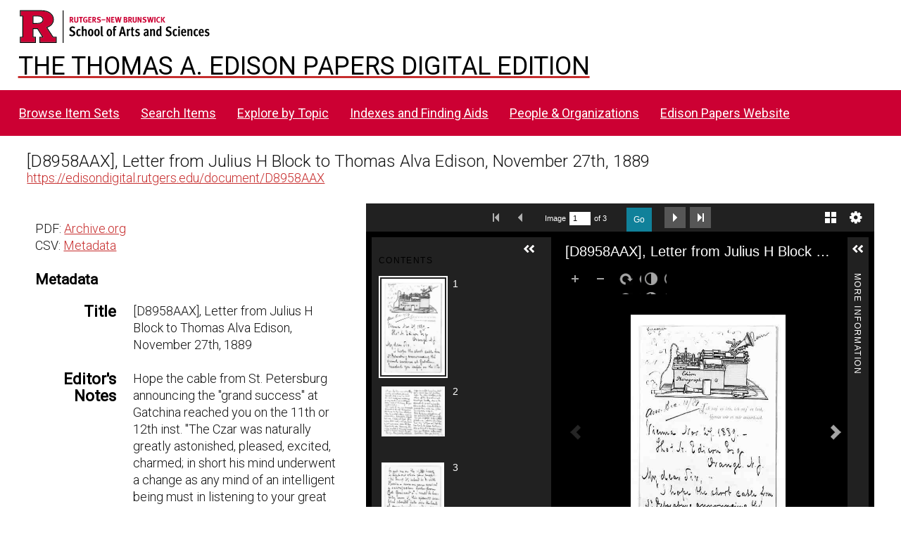

--- FILE ---
content_type: application/javascript
request_url: https://edisondigital.rutgers.edu/modules/UniversalViewer/asset/vendor/uv/umd/8687.87c1b5ce857b3d6e05d0.js
body_size: 635149
content:
"use strict";(self.webpackChunkUV=self.webpackChunkUV||[]).push([[8687],{6944:(A,n,e)=>{e.d(n,{A:()=>l});var t=e(4991),i=e.n(t),o=e(6314),a=e.n(o)()(i());a.push([A.id,'.uv {\n  /* Focus state styles */\n}\n.uv .overlay {\n  color: #000;\n}\n.uv .overlay .middle .content .heading {\n  color: #000000;\n  font-size: 18px;\n  font-weight: bold;\n  margin: 15px 0px 0px 0px;\n  padding: 0 0 10px 0;\n}\n.uv .overlay.share {\n  width: 280px;\n  padding: 0 0 0 8px;\n}\n.uv .overlay.share .middle .content .tabs {\n  padding: 5px 0 0 0;\n  line-height: normal;\n  font-size: 0px;\n}\n.uv .overlay.share .middle .content .tabs .tab {\n  line-height: normal;\n  color: #565656;\n  font-size: 12px;\n  display: inline-block;\n  text-align: center;\n  line-height: 22px;\n  height: 22px;\n  overflow: hidden;\n  width: 75px;\n  margin: 0;\n  cursor: pointer;\n  text-decoration: none;\n  user-select: none;\n}\n.uv .overlay.share .middle .content .tabs .tab:hover {\n  border-bottom: 1px solid #10819A;\n  color: #000;\n  margin-bottom: -1px;\n  font-weight: bold;\n  height: 23px;\n  line-height: 23px;\n  text-decoration: none;\n}\n.uv .overlay.share .middle .content .tabs .tab.first {\n  margin: 0 0 0 10px;\n}\n.uv .overlay.share .middle .content .tabs .tab.on {\n  border-bottom: 1px solid #10819A;\n  color: #000;\n  margin-bottom: -1px;\n  font-weight: bold;\n  height: 23px;\n  line-height: 23px;\n}\n.uv .overlay.share .middle .content .tabsContent {\n  padding: 10px 0 5px 0;\n  border-top: 1px solid #efefef;\n}\n.uv .overlay.share .middle .content .tabsContent .header {\n  margin-bottom: 5px;\n  font-size: 11px;\n}\n.uv .overlay.share .middle .content .tabsContent .shareView .shareInput {\n  width: 100%;\n  background: #efefef;\n  border: 1px solid #9a9a9a;\n  font-size: 11px;\n}\n.uv .overlay.share .middle .content .tabsContent .shareView .shareLink {\n  display: block;\n  overflow: hidden;\n  height: 18px;\n  text-overflow: ellipsis;\n}\n.uv .overlay.share .middle .content .tabsContent .shareView .shareFrame {\n  width: 240px;\n  border: none;\n  height: 30px;\n  margin-top: 5px;\n}\n.uv .overlay.share .middle .content .tabsContent .embedView .code {\n  width: 100%;\n  background: #efefef;\n  border: 1px solid #9a9a9a;\n  font-size: 11px;\n}\n.uv .overlay.share .middle .content .tabsContent .embedView .customSize {\n  overflow: hidden;\n  padding-top: 10px;\n}\n.uv .overlay.share .middle .content .tabsContent .embedView .customSize .size {\n  padding: 0 5px 0 0;\n}\n.uv .overlay.share .middle .content .tabsContent .embedView .customSize .x {\n  padding: 0 5px 0 5px;\n}\n.uv .overlay.share .middle .content .tabsContent .embedView .customSize select {\n  height: 25px;\n  min-width: 80px;\n  padding: 4px;\n  font-size: 11px;\n}\n.uv .overlay.share .middle .content .tabsContent .embedView .customSize input {\n  display: inline-block;\n  width: 50px;\n  height: 21px;\n  font-size: 11px;\n}\n.uv .overlay.share .middle .content .footer {\n  overflow: hidden;\n}\n.uv .overlay.share .middle .content .footer a {\n  font-size: 11px;\n  display: block;\n  float: left;\n  line-height: 30px;\n}\n.uv .overlay.share .middle .content .footer a.imageBtn {\n  width: 30px;\n  height: 30px;\n}\n.uv .overlay.share .middle .content .footer a.iiif {\n  background-image: url("[data-uri]");\n  background-repeat: no-repeat;\n  margin-right: 5px;\n}\n.uv .overlay.moreInfo {\n  width: 260px;\n  padding: 0 0 0 8px;\n}\n.uv .overlay.moreInfo .content .iiif-metadata-component {\n  height: 200px;\n  overflow: auto;\n}\n.uv .overlay.moreInfo .content .iiif-metadata-component .items {\n  padding-left: 0px;\n}\n.uv .overlay.moreInfo .content .iiif-metadata-component .items .item .value {\n  color: #000;\n}\n.uv .overlay.download {\n  width: 260px;\n  padding: 0 0 0 8px;\n}\n.uv .overlay.download .middle .content .noneAvailable {\n  padding: 10px 0 10px 0;\n}\n.uv .overlay.download .middle .content .pagingNote {\n  padding: 10px 0 0 0;\n}\n.uv .overlay.download .middle .content > h2:nth-of-type(1) {\n  padding-top: 0px;\n}\n.uv .overlay.download .middle .content h2 {\n  margin: 0;\n  padding: 10px 0 10px 0;\n}\n.uv .overlay.download .middle .content .pages {\n  margin: 0.5rem 0 1rem 0;\n  display: flex;\n  justify-content: center;\n}\n.uv .overlay.download .middle .content .pages .page {\n  width: 50px;\n  height: 70px;\n  background: #efefef;\n  position: relative;\n  cursor: pointer;\n}\n.uv .overlay.download .middle .content .pages .page.left {\n  margin-right: 6px;\n}\n.uv .overlay.download .middle .content .pages .page.selected {\n  background: #9a9a9a;\n  box-shadow: inset 0 0 10px #5a5a5a;\n}\n.uv .overlay.download .middle .content .pages .page.selected .label {\n  color: #fff;\n}\n.uv .overlay.download .middle .content .pages .page .label {\n  position: absolute;\n  bottom: 0;\n  width: 46px;\n  padding-left: 4px;\n  white-space: nowrap;\n  overflow: hidden;\n  text-overflow: ellipsis;\n}\n.uv .overlay.download .middle .content ol.options {\n  padding: 0;\n}\n.uv .overlay.download .middle .content ol.options li {\n  margin: 0;\n  padding: 2px 0 2px 0;\n}\n.uv .overlay.download .middle .content ol.options li button {\n  width: 100%;\n  height: 100%;\n  padding: 0;\n  border: none;\n  background: none;\n  text-align: left;\n  color: #10819A;\n  cursor: pointer;\n}\n.uv .overlay.download .middle .content ol.options li button:hover {\n  text-decoration: underline;\n}\n.uv .overlay.download .middle .footer {\n  padding: 15px 0 0 0;\n}\n.uv .overlay.download .middle .footer button {\n  width: 100%;\n  height: 100%;\n  padding: 0;\n  border: none;\n  background: none;\n  text-align: left;\n  color: #10819A;\n  cursor: pointer;\n}\n.uv .overlay.download .middle .footer button:hover {\n  text-decoration: underline;\n}\n.uv .overlay.help {\n  width: 470px;\n  height: 250px;\n}\n.uv .overlay.help .scroll {\n  height: 180px;\n}\n.uv .overlay.help .bottom {\n  background: none;\n}\n.uv .overlay.settings {\n  width: 470px;\n  height: 250px;\n}\n.uv .overlay.settings .scroll {\n  height: 180px;\n}\n.uv .overlay.settings .scroll .setting {\n  margin-bottom: 10px;\n}\n.uv .overlay.settings .scroll .setting select {\n  height: 25px;\n  min-width: 100px;\n  padding: 4px;\n  font-size: 11px;\n}\n.uv .overlay.settings .scroll .setting input {\n  margin: 0 5px 0 0;\n}\n.uv .overlay.settings .scroll .setting label {\n  margin: 0 5px 0 0;\n}\n.uv .overlay.settings .version {\n  float: left;\n}\n.uv .overlay.settings .website {\n  float: right;\n}\n.uv .overlay.settings .bottom {\n  background: none;\n}\n.uv .overlay.externalContent {\n  width: 470px;\n  height: 300px;\n}\n.uv .overlay.externalContent .middle .content {\n  width: 470px;\n  height: 300px;\n  overflow: hidden;\n}\n.uv .overlay.externalContent .middle .content iframe {\n  overflow: auto;\n  border: none;\n}\n.uv .overlay.externalContent .bottom {\n  background: none;\n}\n.uv .overlay.clickthrough {\n  width: 470px;\n  height: 250px;\n}\n.uv .overlay.clickthrough .message {\n  height: 180px;\n}\n.uv .overlay.clickthrough .message.loading {\n  background-image: url(\'[data-uri]\');\n  background-repeat: no-repeat;\n  background-position: 50% 50%;\n}\n.uv .overlay.clickthrough .message .heading {\n  border-bottom: none;\n  font-size: 12px;\n}\n.uv .overlay.clickthrough .bottom {\n  background: none;\n}\n.uv .overlay.login {\n  width: 470px;\n  height: 250px;\n}\n.uv .overlay.login .message {\n  height: 180px;\n}\n.uv .overlay.login .message .heading {\n  border-bottom: none !important;\n  font-size: 12px !important;\n}\n.uv .overlay.login .message .warning {\n  display: block;\n  background-color: #FFB81D;\n  font-weight: bold;\n  padding: 10px 10px 10px 10px;\n  margin-bottom: 10px;\n}\n.uv .overlay.login .bottom {\n  background: none;\n}\n.uv .overlay.auth {\n  width: 470px;\n  height: 250px;\n}\n.uv .overlay.auth .message {\n  height: 180px;\n}\n.uv .overlay.auth .message .heading {\n  border-bottom: none !important;\n  font-size: 12px !important;\n}\n.uv .overlay.auth .message .warning {\n  display: block;\n  background-color: #FFB81D;\n  font-weight: bold;\n  padding: 10px 10px 10px 10px;\n  margin-bottom: 10px;\n}\n.uv .overlay.auth .bottom {\n  background: none;\n}\n.uv .overlay.adjustImage {\n  width: 330px;\n  height: 250px;\n}\n.uv .overlay.adjustImage label {\n  margin-top: 10px;\n  display: block;\n}\n.uv .overlay.adjustImage input[type="range"] {\n  -webkit-appearance: none;\n  appearance: none;\n  background: transparent;\n  cursor: pointer;\n  width: 304px;\n}\n.uv .overlay.adjustImage input[type="range"]::-webkit-slider-runnable-track {\n  background: #10819A;\n  height: 5px;\n}\n.uv .overlay.adjustImage input[type="range"]::-moz-range-track {\n  background: #10819A;\n  height: 5px;\n}\n.uv .overlay.adjustImage input[type="range"]::-webkit-slider-thumb {\n  -webkit-appearance: none;\n  appearance: none;\n  margin-top: -6px;\n  background-color: #10819A;\n  height: 16px;\n  width: 16px;\n  border-radius: 50%;\n}\n.uv .overlay.adjustImage input[type="range"]::-moz-range-thumb {\n  border: none;\n  border-radius: 50%;\n  background-color: #10819A;\n  height: 16px;\n  width: 16px;\n}\n.uv .overlay.adjustImage input[type="range"]:focus {\n  outline: none;\n}\n.uv .overlay.adjustImage input[type="range"]:focus::-webkit-slider-thumb {\n  border: 1px dotted #053a5f;\n  outline: 1px dotted #053a5f;\n  outline-offset: 2px;\n}\n.uv .overlay.adjustImage input[type="range"]:focus::-moz-range-thumb {\n  border: 1px dotted #053a5f;\n  outline: 1px dotted #053a5f;\n  outline-offset: 2px;\n}\n.uv .overlay.adjustImage .rememberContainer {\n  margin-top: 10px;\n}\n.uv .overlay.adjustImage .rememberContainer label {\n  display: inline-block;\n  margin-left: 5px;\n}\n.uv .overlay.adjustImage .bottom {\n  background: none;\n}\n.uv .btn.close {\n  padding: 0.5rem 1rem;\n  /* Equivalent to Tailwind\'s px-4 py-2 */\n  background-color: black;\n  /* bg-black */\n  color: white;\n  /* text-white */\n  white-space: nowrap;\n  /* Prevent text from wrapping */\n  /* Remove default outline on focus */\n  outline: none;\n}\n.uv .btn.close:focus {\n  outline: none;\n  box-shadow: 0 0 0 4px #2563eb, /* Darker blue (ring-blue-700 equivalent) */ 0 0 0 6px white;\n  /* Equivalent to ring-offset-2 (creates an offset ring) */\n}\n@media only screen and (min-width: 0px) {\n  .uv .overlay.share {\n    padding: 0 0 0 8px;\n  }\n  .uv .overlay.download {\n    padding: 0 0 0 8px;\n  }\n  .uv .overlay.moreInfo {\n    padding: 0 0 0 8px;\n  }\n  .uv .overlay.auth {\n    width: 250px;\n    height: 250px;\n  }\n}\n.iiif-metadata-component .groups .group .header {\n  font-weight: bold;\n}\n.iiif-metadata-component .groups .group .items .header {\n  color: #14a4c3;\n  border-bottom: 1px solid #14a4c3;\n  margin: 15px 10px 0 0;\n}\n.iiif-metadata-component .groups .group .items .item {\n  padding: 0;\n  margin: 0 0 20px 0;\n}\n.iiif-metadata-component .groups .group .items .item .label {\n  color: #9a9a9a;\n  border-bottom: 1px solid #343434;\n  margin: 15px 10px 0 0;\n}\n.iiif-metadata-component .groups .group .items .item .label .copyText {\n  position: relative;\n  float: right;\n  display: none;\n  width: 15px;\n  height: 15px;\n  cursor: pointer;\n  background-image: url("[data-uri]");\n}\n.iiif-metadata-component .groups .group .items .item .label .copiedText {\n  display: none;\n  position: absolute;\n  top: 18px;\n  right: -10px;\n  white-space: nowrap;\n  padding: 4px;\n  text-transform: none;\n  background-color: #343434;\n  z-index: 1;\n  border: 1px solid #9a9a9a;\n  border-radius: 2px;\n  color: #000;\n}\n.iiif-metadata-component .groups .group .items .item .value {\n  color: #000;\n  margin: 5px 10px 0 0;\n  overflow: hidden;\n  word-wrap: break-word;\n  line-height: 1.6em;\n}\n.iiif-metadata-component .groups .group .items .item .value [data-uv-navigate] {\n  color: #14a4c3;\n  cursor: pointer;\n}\n.iiif-metadata-component .groups .group .items .item .value [data-uv-navigate]:hover {\n  text-decoration: underline;\n  color: #22c5e8;\n}\n.iiif-metadata-component .groups .group .items .item .value a.toggle {\n  color: #14a4c3;\n  font-weight: normal;\n}\n.iiif-metadata-component .groups .group .items .item .value a.toggle:hover {\n  color: #22c5e8;\n}\n.iiif-metadata-component .groups .group .items .item .value a.toggle.more,\n.iiif-metadata-component .groups .group .items .item .value a.toggle.less {\n  font-variant: small-caps;\n}\n.iiif-metadata-component .groups .group .items .item .value img {\n  max-width: 100px;\n}\n.iiif-metadata-component .groups .group .items .item a.value {\n  display: block;\n  color: #26b5cc;\n}\n.uv .rightPanel .top .title {\n  text-transform: uppercase;\n}\n.uv .rightPanel .content {\n  padding: 10px 10px 10px 10px;\n}\n.uv .rightPanel .main {\n  overflow: auto;\n  color: #fff;\n}\n.uv .rightPanel .main.loading {\n  background-image: url(\'[data-uri]\');\n  background-repeat: no-repeat;\n  background-position: 50% 50%;\n}\n.uv .rightPanel .main .noData {\n  padding: 0 10px 20px 10px;\n}\n.uv .rightPanel .main .groups {\n  padding: 10px 10px 20px 10px;\n}\n.uv .rightPanel .main .groups .group .header {\n  text-transform: uppercase;\n}\n.uv .rightPanel .main .groups .items .header {\n  font-size: 11px;\n  text-transform: uppercase;\n}\n.uv .rightPanel .main .groups .items .item .header {\n  font-size: 11px;\n  text-transform: uppercase;\n}\n.uv .rightPanel .main .groups .items .item .value {\n  color: #fff;\n}\n.uv .rightPanel .main .groups [data-uv-navigate] {\n  color: #10819A;\n  cursor: pointer;\n}\n.uv .rightPanel .main .groups [data-uv-navigate]:hover {\n  text-decoration: underline;\n  color: #15a8c8;\n}\n.uv-icon-first {\n  background-image: url("[data-uri]");\n  background-repeat: no-repeat;\n  display: inline-block;\n  height: 30px;\n  vertical-align: middle;\n  width: 30px;\n  cursor: pointer;\n}\n.uv-icon-prev {\n  background-image: url("[data-uri]");\n  background-repeat: no-repeat;\n  display: inline-block;\n  height: 30px;\n  vertical-align: middle;\n  width: 30px;\n  cursor: pointer;\n}\n.uv-icon-next {\n  background-image: url("[data-uri]");\n  background-repeat: no-repeat;\n  display: inline-block;\n  height: 30px;\n  vertical-align: middle;\n  width: 30px;\n  cursor: pointer;\n}\n.uv-icon-last {\n  background-image: url("[data-uri]");\n  background-repeat: no-repeat;\n  display: inline-block;\n  height: 30px;\n  vertical-align: middle;\n  width: 30px;\n  cursor: pointer;\n}\n.uv-icon-one-up {\n  background-image: url("[data-uri]");\n  background-repeat: no-repeat;\n  display: inline-block;\n  height: 30px;\n  vertical-align: middle;\n  width: 30px;\n  cursor: pointer;\n}\n.uv-icon-two-up {\n  background-image: url("[data-uri]");\n  background-repeat: no-repeat;\n  display: inline-block;\n  height: 30px;\n  vertical-align: middle;\n  width: 30px;\n  cursor: pointer;\n}\n.uv-icon-gallery {\n  background-image: url("[data-uri]");\n  background-repeat: no-repeat;\n  display: inline-block;\n  height: 30px;\n  vertical-align: middle;\n  width: 30px;\n  cursor: pointer;\n}\n.uv .headerPanel {\n  color: #000;\n}\n.uv .headerPanel button.btn.imageBtn {\n  padding-left: 2px;\n  padding-right: 2px;\n}\n.uv .headerPanel button.btn.imageBtn.first i,\n.uv .headerPanel button.btn.imageBtn.prev i,\n.uv .headerPanel button.btn.imageBtn.next i,\n.uv .headerPanel button.btn.imageBtn.last i {\n  background-color: #565656;\n}\n.uv .headerPanel button.btn.imageBtn.first i:hover,\n.uv .headerPanel button.btn.imageBtn.prev i:hover,\n.uv .headerPanel button.btn.imageBtn.next i:hover,\n.uv .headerPanel button.btn.imageBtn.last i:hover {\n  background-color: #343434;\n}\n.uv .headerPanel button.btn.imageBtn.disabled,\n.uv .headerPanel button.btn.imageBtn.disabled:hover,\n.uv .headerPanel button.btn.imageBtn.disabled i,\n.uv .headerPanel button.btn.imageBtn.disabled i:hover {\n  background-color: transparent;\n}\n.uv .headerPanel .centerOptions .image-selectionbox-options {\n  float: left;\n  margin: 0 0 0 0;\n}\n.uv .headerPanel .centerOptions .image-selectionbox {\n  height: 30px;\n}\n.uv .headerPanel .centerOptions .prevOptions {\n  float: left;\n  margin: 0 15px 0 0;\n}\n.uv .headerPanel .centerOptions .mode {\n  float: left;\n  margin: 12px 0 0 0;\n}\n.uv .headerPanel .centerOptions .search {\n  float: left;\n  margin: 6px 0 0 5px;\n  width: auto;\n}\n.uv .headerPanel .centerOptions .search .searchText {\n  border: none;\n  padding: 0 0 0 2px;\n}\n.uv .headerPanel .centerOptions .nextOptions {\n  float: left;\n  margin: 0 0 0 15px;\n}\n.uv .headerPanel .centerOptions .mode input {\n  float: left;\n}\n.uv .headerPanel .centerOptions .mode label {\n  clear: none;\n  width: auto;\n  margin: 0 0 0 0;\n  padding: 0;\n  float: left;\n  font-size: 11px;\n  line-height: 18px;\n  text-align: right;\n}\n.uv .headerPanel .centerOptions .mode label.disabled {\n  color: #9a9a9a;\n}\n.uv .headerPanel .centerOptions.modeOptionsDisabled {\n  width: 280px;\n}\n.uv .headerPanel .centerOptions .autocompleteText {\n  width: 30px;\n  height: 19px;\n  line-height: 19px;\n  float: left;\n  font-size: 11px;\n  padding-inline: 2px;\n  padding-block: 0;\n  margin-top: 6px;\n  color: black;\n  background-color: white;\n  border: none;\n}\n.uv .headerPanel .centerOptions .autocomplete {\n  position: absolute;\n  background: #fff;\n  width: 60px;\n  border: 2px solid #ffffff;\n  list-style-type: none;\n  -webkit-margin-before: 0px;\n  -webkit-margin-after: 0px;\n  -webkit-margin-start: 0px;\n  -webkit-margin-end: 0px;\n  -webkit-padding-start: 0px;\n  margin: 0;\n  padding: 0;\n  max-height: 150px;\n  overflow-y: auto;\n  overflow-x: hidden;\n  z-index: 1000;\n}\n.uv .headerPanel .centerOptions .autocomplete .result {\n  padding: 4px;\n  width: 270px;\n  overflow: hidden;\n}\n.uv .headerPanel .centerOptions .autocomplete .result.loading {\n  background-image: url(\'[data-uri]\');\n  background-repeat: no-repeat;\n  background-position: 4px 4px;\n  height: 25px;\n}\n.uv .headerPanel .centerOptions .autocomplete .result.selected {\n  background: #efefef;\n}\n.uv .headerPanel .rightOptions .pagingToggleButtons {\n  float: left;\n}\n.uv .headerPanel .rightOptions .pagingToggleButtons .one-up {\n  opacity: 1;\n  filter: alpha(opacity=100);\n}\n.uv .headerPanel .rightOptions .pagingToggleButtons .one-up.on {\n  opacity: 0.75;\n  filter: alpha(opacity=75);\n}\n.uv .headerPanel .rightOptions .pagingToggleButtons .two-up {\n  opacity: 1;\n  filter: alpha(opacity=100);\n}\n.uv .headerPanel .rightOptions .pagingToggleButtons .two-up.on {\n  opacity: 0.75;\n  filter: alpha(opacity=75);\n}\n.uv .headerPanel .rightOptions .gallery {\n  opacity: 1;\n  filter: alpha(opacity=100);\n}\n.uv .headerPanel .rightOptions .gallery.on {\n  opacity: 0.75;\n  filter: alpha(opacity=75);\n}\n.uv .headerPanel .rightOptions .localeToggle {\n  color: #fff;\n  text-decoration: none;\n  font-size: 14px;\n  float: left;\n  margin: 4px 8px 4px 8px;\n  cursor: pointer;\n}\n.uv .headerPanel .rightOptions .localeToggle:link,\n.uv .headerPanel .rightOptions .localeToggle:visited,\n.uv .headerPanel .rightOptions .localeToggle:hover,\n.uv .headerPanel .rightOptions .localeToggle:active {\n  color: #fff;\n  text-decoration: none;\n}\n.uv .headerPanel .searchText {\n  width: 30px;\n  height: 19px;\n  line-height: 19px;\n  float: left;\n  font-size: 11px;\n  padding: 0;\n  margin-top: 6px;\n}\n.uv .headerPanel .total {\n  float: left;\n  display: block;\n  height: 18px;\n  line-height: 18px;\n  margin: 6px 5px 0 5px;\n  width: 41px;\n  font-size: 11px;\n  overflow: hidden;\n}\n.uv-iiif-extension-host.uv-openseadragon-extension .centerPanel .content {\n  position: relative;\n}\n.uv-iiif-extension-host.uv-openseadragon-extension .centerPanel .content .displayregion {\n  border: 2px solid #fff !important;\n}\n.uv-iiif-extension-host.uv-openseadragon-extension .centerPanel .content .viewer {\n  margin: 0 8px 0 8px;\n}\n.uv-iiif-extension-host.uv-openseadragon-extension .centerPanel .content .viewer .navigator.extraMargin {\n  margin: 0 30px 0 0 !important;\n}\n.uv-iiif-extension-host.uv-openseadragon-extension .centerPanel .content .viewer .openseadragon-container > div:not(.openseadragon-canvas):first {\n  display: none;\n}\n@media only screen and (min-width: 1280px) {\n  .uv-iiif-extension-host.uv-openseadragon-extension .centerPanel .content .viewer .openseadragon-container > div:not(.openseadragon-canvas):first {\n    display: block;\n  }\n}\n.uv-iiif-extension-host.uv-openseadragon-extension .centerPanel .content .viewer .paging.btn {\n  position: absolute !important;\n  width: 30px;\n  height: 90px;\n  background-repeat: no-repeat;\n  background-color: #000;\n  background-position: 0px 50%;\n  cursor: pointer;\n  padding: 0px;\n  border: none;\n  -webkit-border-radius: 0;\n  -moz-border-radius: 0;\n  -o-border-radius: 0;\n  border-radius: 0;\n  /* fixes out-of-scope iiif-tree and iiif-gallery icons */\n}\n.uv-iiif-extension-host.uv-openseadragon-extension .centerPanel .content .viewer .paging.btn.vertical {\n  height: 30px;\n  width: 90px;\n  background-position: 50% 0;\n}\n.uv-iiif-extension-host.uv-openseadragon-extension .centerPanel .content .viewer .paging.btn.prev {\n  background-image: url("[data-uri]");\n  left: 0;\n}\n.uv-iiif-extension-host.uv-openseadragon-extension .centerPanel .content .viewer .paging.btn.prev.disabled {\n  background-image: url("[data-uri]");\n}\n.uv-iiif-extension-host.uv-openseadragon-extension .centerPanel .content .viewer .paging.btn.prev.vertical {\n  background-image: url("[data-uri]");\n  left: 0;\n  top: 0;\n}\n.uv-iiif-extension-host.uv-openseadragon-extension .centerPanel .content .viewer .paging.btn.prev.vertical.disabled {\n  background-image: url("[data-uri]");\n}\n.uv-iiif-extension-host.uv-openseadragon-extension .centerPanel .content .viewer .paging.btn.prev.vertical.down {\n  background-image: url("[data-uri]");\n}\n.uv-iiif-extension-host.uv-openseadragon-extension .centerPanel .content .viewer .paging.btn.prev.vertical.down.disabled {\n  background-image: url("[data-uri]");\n}\n.uv-iiif-extension-host.uv-openseadragon-extension .centerPanel .content .viewer .paging.btn.next {\n  background-image: url("[data-uri]");\n  right: 0;\n}\n.uv-iiif-extension-host.uv-openseadragon-extension .centerPanel .content .viewer .paging.btn.next.disabled {\n  background-image: url("[data-uri]");\n}\n.uv-iiif-extension-host.uv-openseadragon-extension .centerPanel .content .viewer .paging.btn.next .uv-icon-next {\n  background-image: none;\n}\n.uv-iiif-extension-host.uv-openseadragon-extension .centerPanel .content .viewer .paging.btn.next.vertical {\n  background-image: url("[data-uri]");\n  left: 0;\n  top: 0;\n  margin-left: 15px;\n}\n.uv-iiif-extension-host.uv-openseadragon-extension .centerPanel .content .viewer .paging.btn.next.vertical.disabled {\n  background-image: url("[data-uri]");\n}\n.uv-iiif-extension-host.uv-openseadragon-extension .centerPanel .content .viewer .paging.btn.next.vertical.up {\n  background-image: url("[data-uri]");\n}\n.uv-iiif-extension-host.uv-openseadragon-extension .centerPanel .content .viewer .paging.btn.next.vertical.up.disabled {\n  background-image: url("[data-uri]");\n}\n.uv-iiif-extension-host.uv-openseadragon-extension .centerPanel .content .viewer .paging.btn.prev .uv-icon-prev,\n.uv-iiif-extension-host.uv-openseadragon-extension .centerPanel .content .viewer .paging.btn.next .uv-icon-next {\n  background-image: none;\n}\n.uv-iiif-extension-host.uv-openseadragon-extension .centerPanel .content .viewer .zoomIn {\n  display: none !important;\n}\n@media only screen and (min-width: 1280px) {\n  .uv-iiif-extension-host.uv-openseadragon-extension .centerPanel .content .viewer .zoomIn {\n    display: inline-block !important;\n    cursor: pointer !important;\n    background-image: url("[data-uri]") !important;\n    width: 28px;\n    height: 28px;\n  }\n  .uv-iiif-extension-host.uv-openseadragon-extension .centerPanel .content .viewer .zoomIn img {\n    display: none;\n  }\n  .uv-iiif-extension-host.uv-openseadragon-extension .centerPanel .content .viewer .zoomIn:focus {\n    outline: auto 2px Highlight;\n    outline: auto 5px -webkit-focus-ring-color;\n    outline-offset: -2px;\n  }\n}\n.uv-iiif-extension-host.uv-openseadragon-extension .centerPanel .content .viewer .zoomOut {\n  display: none !important;\n}\n@media only screen and (min-width: 1280px) {\n  .uv-iiif-extension-host.uv-openseadragon-extension .centerPanel .content .viewer .zoomOut {\n    display: inline-block !important;\n    cursor: pointer !important;\n    background-image: url("[data-uri]") !important;\n    width: 28px;\n    height: 28px;\n  }\n  .uv-iiif-extension-host.uv-openseadragon-extension .centerPanel .content .viewer .zoomOut img {\n    display: none;\n  }\n  .uv-iiif-extension-host.uv-openseadragon-extension .centerPanel .content .viewer .zoomOut:focus {\n    outline: auto 2px Highlight;\n    outline: auto 5px -webkit-focus-ring-color;\n    outline-offset: -2px;\n  }\n}\n.uv-iiif-extension-host.uv-openseadragon-extension .centerPanel .content .viewer .goHome {\n  display: none !important;\n}\n@media only screen and (min-width: 1280px) {\n  .uv-iiif-extension-host.uv-openseadragon-extension .centerPanel .content .viewer .goHome {\n    display: inline-block !important;\n    cursor: pointer !important;\n    background-image: url("[data-uri]") !important;\n    width: 28px;\n    height: 28px;\n  }\n  .uv-iiif-extension-host.uv-openseadragon-extension .centerPanel .content .viewer .goHome img {\n    display: none;\n  }\n  .uv-iiif-extension-host.uv-openseadragon-extension .centerPanel .content .viewer .goHome:focus {\n    outline: auto 2px Highlight;\n    outline: auto 5px -webkit-focus-ring-color;\n    outline-offset: -2px;\n  }\n}\n.uv-iiif-extension-host.uv-openseadragon-extension .centerPanel .content .viewer div[title="Rotate left"] {\n  display: none !important;\n}\n.uv-iiif-extension-host.uv-openseadragon-extension .centerPanel .content .viewer .rotate {\n  display: none !important;\n}\n@media only screen and (min-width: 1280px) {\n  .uv-iiif-extension-host.uv-openseadragon-extension .centerPanel .content .viewer .rotate {\n    display: inline-block !important;\n    cursor: pointer !important;\n    background-image: url("[data-uri]") !important;\n    width: 28px;\n    height: 28px;\n  }\n  .uv-iiif-extension-host.uv-openseadragon-extension .centerPanel .content .viewer .rotate img {\n    display: none;\n  }\n  .uv-iiif-extension-host.uv-openseadragon-extension .centerPanel .content .viewer .rotate:focus {\n    outline: auto 2px Highlight;\n    outline: auto 5px -webkit-focus-ring-color;\n    outline-offset: -2px;\n  }\n}\n.uv-iiif-extension-host.uv-openseadragon-extension .centerPanel .content .viewer .adjustImage {\n  display: none !important;\n}\n@media only screen and (min-width: 1280px) {\n  .uv-iiif-extension-host.uv-openseadragon-extension .centerPanel .content .viewer .adjustImage {\n    display: inline-block !important;\n    cursor: pointer !important;\n    background-image: url("[data-uri]") !important;\n    width: 28px;\n    height: 28px;\n  }\n  .uv-iiif-extension-host.uv-openseadragon-extension .centerPanel .content .viewer .adjustImage img {\n    display: none;\n  }\n  .uv-iiif-extension-host.uv-openseadragon-extension .centerPanel .content .viewer .adjustImage:focus {\n    outline: auto 2px Highlight;\n    outline: auto 5px -webkit-focus-ring-color;\n    outline-offset: -2px;\n  }\n}\n.uv-iiif-extension-host.uv-openseadragon-extension .centerPanel .content .viewer div[title="Previous page"] {\n  display: none !important;\n}\n.uv-iiif-extension-host.uv-openseadragon-extension .centerPanel .content .viewer div[title="Next page"] {\n  display: none !important;\n}\n.uv-iiif-extension-host.uv-openseadragon-extension .centerPanel .content .spinner {\n  position: absolute;\n  width: 27px;\n  height: 27px;\n  border-radius: 27px;\n  background-image: url(\'[data-uri]\');\n  background-repeat: no-repeat;\n  background-position: 50% 50%;\n}\n.uv-iiif-extension-host.uv-openseadragon-extension .centerPanel .content .annotationRect {\n  background-color: #326b78;\n  opacity: 0.5;\n  filter: alpha(opacity=50);\n  z-index: 20;\n}\n.uv-iiif-extension-host.uv-openseadragon-extension .centerPanel .content .annotationRect.current {\n  background-color: #11d4ff;\n}\n.uv-iiif-extension-host.uv-openseadragon-extension .centerPanel .content .lineAnnotationRect {\n  opacity: 0.5;\n  filter: alpha(opacity=50);\n  z-index: 10;\n}\n.uv-iiif-extension-host.uv-openseadragon-extension .centerPanel .content .lineAnnotationRect.current {\n  background-color: #74ffb9;\n}\n.uv-iiif-extension-host.uv-openseadragon-extension .centerPanel .content .lineAnnotationRect:hover {\n  background-color: #daffec;\n}\n.uv-iiif-extension-host.uv-openseadragon-extension .centerPanel .content .annotationPin {\n  background-image: url("data:image/svg+xml,%3Csvg%20width%3D%2229%22%20height%3D%2236%22%20viewBox%3D%220%200%2029%2036%22%20fill%3D%22none%22%20xmlns%3D%22http%3A%2F%2Fwww.w3.org%2F2000%2Fsvg%22%3E%0A%3Cg%20filter%3D%22url(%23filter0_d_1914_1906)%22%3E%0A%3Cpath%20d%3D%22M12.5%202C5.5975%202%200%207.43652%200%2014.141C0%2020.9505%205.85938%2027.7812%2012.5%2033.25C19.1406%2027.7812%2025%2020.9505%2025%2014.141C25%207.43652%2019.4025%202%2012.5%202Z%22%20fill%3D%22white%22%2F%3E%0A%3C%2Fg%3E%0A%3Cdefs%3E%0A%3Cfilter%20id%3D%22filter0_d_1914_1906%22%20x%3D%220%22%20y%3D%220%22%20width%3D%2229%22%20height%3D%2235.25%22%20filterUnits%3D%22userSpaceOnUse%22%20color-interpolation-filters%3D%22sRGB%22%3E%0A%3CfeFlood%20flood-opacity%3D%220%22%20result%3D%22BackgroundImageFix%22%2F%3E%0A%3CfeColorMatrix%20in%3D%22SourceAlpha%22%20type%3D%22matrix%22%20values%3D%220%200%200%200%200%200%200%200%200%200%200%200%200%200%200%200%200%200%20127%200%22%20result%3D%22hardAlpha%22%2F%3E%0A%3CfeOffset%20dx%3D%222%22%2F%3E%0A%3CfeGaussianBlur%20stdDeviation%3D%221%22%2F%3E%0A%3CfeComposite%20in2%3D%22hardAlpha%22%20operator%3D%22out%22%2F%3E%0A%3CfeColorMatrix%20type%3D%22matrix%22%20values%3D%220%200%200%200%200%200%200%200%200%200%200%200%200%200%200%200%200%200%200.25%200%22%2F%3E%0A%3CfeBlend%20mode%3D%22normal%22%20in2%3D%22BackgroundImageFix%22%20result%3D%22effect1_dropShadow_1914_1906%22%2F%3E%0A%3CfeBlend%20mode%3D%22normal%22%20in%3D%22SourceGraphic%22%20in2%3D%22effect1_dropShadow_1914_1906%22%20result%3D%22shape%22%2F%3E%0A%3C%2Ffilter%3E%0A%3C%2Fdefs%3E%0A%3C%2Fsvg%3E%0A") !important;\n  width: 28px !important;\n  height: 37px !important;\n  background-position-x: 1px;\n  transform: translate(-45%, -90%);\n  overflow: hidden;\n  cursor: pointer;\n}\n.uv-iiif-extension-host.uv-openseadragon-extension .centerPanel .content .annotationPin span {\n  color: #2a2a2a;\n  user-select: none;\n  display: block;\n  width: 95%;\n  text-align: center;\n  margin-top: 8px;\n  font-size: 11px;\n}\n.uv-iiif-extension-host.uv-openseadragon-extension .openseadragon-canvas {\n  outline: none;\n}\n.iiif-gallery-component *,\n.iiif-gallery-component *:before,\n.iiif-gallery-component *:after {\n  -webkit-box-sizing: border-box;\n  -moz-box-sizing: border-box;\n  box-sizing: border-box;\n}\n.iiif-gallery-component .header {\n  overflow: hidden;\n  height: 45px;\n}\n.iiif-gallery-component .header .left {\n  float: left;\n  overflow: hidden;\n}\n.iiif-gallery-component .header .right {\n  float: right;\n  overflow: hidden;\n}\n.iiif-gallery-component .header .right .multiSelectOptions .multiSelectAll {\n  float: left;\n}\n.iiif-gallery-component .header .right .multiSelectOptions .select {\n  margin-left: 10px;\n}\n.iiif-gallery-component .header .btn {\n  float: left;\n  width: 30px;\n  height: 30px;\n}\n.iiif-gallery-component .header .btn.size-up {\n  margin-left: 5px;\n}\n.iiif-gallery-component .header .btn.size-down {\n  margin-right: 5px;\n}\n.iiif-gallery-component .header input[type="range"] {\n  float: left;\n  margin-top: 12px;\n  width: 100px;\n}\n.iiif-gallery-component .main {\n  overflow: auto;\n  overflow-x: hidden;\n  height: 1000px;\n}\n.iiif-gallery-component .main .thumbs {\n  margin-right: 10px;\n  overflow: hidden;\n  position: relative;\n}\n.iiif-gallery-component .main .thumbs.multiSelect .thumb input {\n  display: none;\n}\n.iiif-gallery-component .main .thumbs.multiSelect .thumb .wrap.multiSelected {\n  background: none;\n  border: 2px solid transparent;\n}\n.iiif-gallery-component .main .thumbs.multiSelect .thumb.insideScrollArea input {\n  display: block;\n}\n.iiif-gallery-component .main .thumbs.multiSelect .thumb.insideScrollArea .wrap.multiSelected {\n  border: 2px solid #14a4c3;\n}\n.iiif-gallery-component .main .thumbs .thumb {\n  background-color: inherit;\n  border: 0;\n  padding: 0;\n  text-align: left;\n  margin: 0 7px 7px 0;\n}\n.iiif-gallery-component .main .thumbs .thumb .wrap {\n  border: 2px solid transparent;\n  padding: 2px;\n}\n.iiif-gallery-component .main .thumbs .thumb .wrap img {\n  display: none;\n}\n.iiif-gallery-component .main .thumbs .thumb .info span {\n  color: transparent;\n  padding: 2px 0 0 0;\n}\n.iiif-gallery-component .main .thumbs .thumb .info .searchResults {\n  background: none;\n}\n.iiif-gallery-component .main .thumbs .thumb.selected .wrap {\n  border: 2px solid transparent;\n}\n.iiif-gallery-component .main .thumbs .thumb.insideScrollArea .wrap {\n  border: 2px solid #373737;\n}\n.iiif-gallery-component .main .thumbs .thumb.insideScrollArea .wrap img {\n  display: block;\n}\n.iiif-gallery-component .main .thumbs .thumb.insideScrollArea .info span {\n  color: #fff;\n}\n.iiif-gallery-component .main .thumbs .thumb.insideScrollArea .info .searchResults {\n  color: #14a4c3;\n  background-image: url("[data-uri]");\n  background-repeat: no-repeat;\n  background-position-x: 0px;\n  background-position-y: 3px;\n}\n.iiif-gallery-component .main .thumbs .thumb.insideScrollArea.selected .wrap {\n  border: 2px solid #fff;\n}\n.iiif-gallery-component .main .thumbs .thumb.insideScrollArea.searchpreview .wrap {\n  border: 2px solid #26b5cc;\n}\n.iiif-gallery-component .main .thumbs .thumb {\n  float: left;\n  cursor: pointer;\n}\n.iiif-gallery-component .main .thumbs .thumb .wrap {\n  overflow: hidden;\n  text-align: center;\n  background: none;\n  position: relative;\n}\n.iiif-gallery-component .main .thumbs .thumb .wrap.loading {\n  background-image: url(\'[data-uri]\');\n  background-repeat: no-repeat;\n  background-position: 50% 50%;\n}\n.iiif-gallery-component .main .thumbs .thumb .wrap.hidden {\n  background-image: url("[data-uri]");\n  background-repeat: no-repeat;\n  background-position-x: 50%;\n  background-position-y: 50%;\n}\n.iiif-gallery-component .main .thumbs .thumb .wrap img {\n  max-width: 100%;\n  max-height: 100%;\n}\n.iiif-gallery-component .main .thumbs .thumb .wrap input {\n  position: absolute;\n  cursor: pointer;\n  top: 0px;\n  left: 0px;\n}\n.iiif-gallery-component .main .thumbs .thumb .info {\n  overflow: hidden;\n}\n.iiif-gallery-component .main .thumbs .thumb .info span {\n  font-size: 11px;\n  display: block;\n  overflow-x: hidden;\n  text-overflow: ellipsis;\n  white-space: nowrap;\n}\n.iiif-gallery-component .main .thumbs .thumb .info .index,\n.iiif-gallery-component .main .thumbs .thumb .info .label {\n  float: left;\n}\n.iiif-gallery-component .main .thumbs .thumb .info .searchResults {\n  display: none;\n  float: right;\n  width: 32px;\n  padding-left: 14px;\n}\n.iiif-gallery-component .main .thumbs .thumb.placeholder .wrap {\n  background-image: url("[data-uri]");\n  background-repeat: no-repeat;\n  background-position-x: 50%;\n  background-position-y: 50%;\n}\n.iiif-gallery-component .main .thumbs.multiSelect .thumb .wrap.multiSelected {\n  background: #14a4c3;\n}\n.iiif-gallery-component .main .thumbs.multiSelect .thumb .wrap.multiSelected .thumbImage {\n  opacity: 0.35;\n  filter: alpha(opacity=35);\n}\n.iiif-gallery-component .main .thumbs.left-to-right .thumb {\n  float: left;\n}\n.iiif-gallery-component .main .thumbs.right-to-left .thumb {\n  float: right;\n}\n.iiif-gallery-component .main {\n  overflow: auto;\n  overflow-x: hidden;\n}\n.iiif-tree-component {\n  overflow: auto;\n  color: auto;\n}\n.iiif-tree-component .toggle {\n  cursor: pointer;\n  margin-top: 3px;\n  margin-right: 5px;\n  display: block;\n  float: left;\n  height: 10px;\n  width: 10px;\n  background-image: url("[data-uri]");\n}\n.iiif-tree-component .toggle.expanded {\n  background-image: url("[data-uri]");\n}\n.iiif-tree-component .toggle.multiSelect {\n  margin-left: 5px;\n}\n.iiif-tree-component .spacer {\n  margin-top: 3px;\n  margin-right: 5px;\n  display: block;\n  float: left;\n  height: 10px;\n  width: 10px;\n}\n.iiif-tree-component input.multiSelect {\n  margin-top: 0px;\n  margin-right: 5px;\n  display: block;\n  float: left;\n  height: 13px;\n  width: 13px;\n}\n.iiif-tree-component ul.tree,\n.iiif-tree-component ul.tree ul {\n  list-style: none;\n  margin: 0;\n  padding: 0;\n}\n.iiif-tree-component ul.tree ul {\n  margin-left: 15px;\n}\n.iiif-tree-component ul.tree li {\n  margin: 0;\n  padding: 2px 0 2px 0;\n  overflow: hidden;\n}\n.iiif-tree-component ul.tree li a {\n  display: block;\n  overflow: hidden;\n}\n.iiif-tree-component ul li[dir="rtl"] {\n  text-align: right;\n}\n.iiif-tree-component ul li a.selected {\n  color: lightblue !important;\n}\n.uv .leftPanel .views {\n  /* .thumbsView .thumbs .thumb .wrap.audio {\n                background-image: data-uri("../img/audio.png");\n            }\n            .thumbsView .thumbs .thumb .wrap.video {\n                background-image: data-uri("../img/video.png");\n            } */\n}\n.uv .leftPanel .views .thumbsView {\n  overflow: auto;\n  height: 100%;\n}\n.uv .leftPanel .views .thumbsView .thumbs {\n  overflow: hidden;\n  position: relative;\n  width: 210px;\n}\n.uv .leftPanel .views .thumbsView .thumbs .thumb {\n  cursor: pointer;\n  min-height: 100px;\n}\n.uv .leftPanel .views .thumbsView .thumbs .thumb .wrap {\n  box-sizing: border-box;\n  border: 2px solid transparent;\n  padding: 2px;\n  overflow: hidden;\n  text-align: center;\n}\n.uv .leftPanel .views .thumbsView .thumbs .thumb .wrap.loadingFailed {\n  /* background-image: data-uri("../img/error.png"); */\n  background-repeat: no-repeat;\n  background-position-x: 50%;\n  background-position-y: 50%;\n}\n.uv .leftPanel .views .thumbsView .thumbs .thumb .wrap.hidden {\n  /* background-image: data-uri("../img/hidden_thumb.png"); */\n  background-repeat: no-repeat;\n  background-position-x: 50%;\n  background-position-y: 50%;\n}\n.uv .leftPanel .views .thumbsView .thumbs .thumb .wrap img {\n  display: block;\n  max-width: 100%;\n  max-height: 100%;\n}\n.uv .leftPanel .views .thumbsView .thumbs .thumb.selected .wrap {\n  border: 2px solid white;\n}\n.uv .leftPanel .views .thumbsView .thumbs .thumb.searchpreview .wrap {\n  border: 2px solid;\n}\n.uv .leftPanel .views .thumbsView .thumbs .thumb .info {\n  overflow: hidden;\n}\n.uv .leftPanel .views .thumbsView .thumbs .thumb .info span {\n  font-size: 0.75rem;\n  display: block;\n  padding: 2px 0 0 0;\n}\n.uv .leftPanel .views .thumbsView .thumbs .thumb .info .index {\n  float: left;\n}\n.uv .leftPanel .views .thumbsView .thumbs.truncate-labels .thumb .info .label {\n  overflow-x: hidden;\n  text-overflow: ellipsis;\n  white-space: nowrap;\n  max-width: 100%;\n}\n.uv .leftPanel .views .thumbsView .thumbs .thumb .info .label {\n  float: left;\n  overflow-x: visible;\n  text-overflow: nowrap;\n  white-space: break-spaces;\n  max-width: 100%;\n}\n.uv .leftPanel .views .thumbsView .thumbs .thumb .info .searchResults {\n  float: right;\n  width: 35px;\n  overflow-x: hidden;\n  text-overflow: ellipsis;\n  padding-left: 14px;\n  /* background-image: data-uri("../img/search_result.png"); */\n  background-repeat: no-repeat;\n  background-position-x: 0px;\n  background-position-y: 3px;\n}\n.uv .leftPanel .views .thumbsView .thumbs .thumb.placeholder .wrap {\n  /* background-image: data-uri("../img/unavailable.png"); */\n  background-repeat: no-repeat;\n  background-position-x: 50%;\n  background-position-y: 50%;\n}\n.uv .leftPanel .views .thumbsView .thumbs .thumb.oneCol {\n  margin: 0 0 7px 0;\n}\n.uv .leftPanel .views .thumbsView .thumbs .thumb.oneCol .label {\n  width: 178px;\n}\n.uv .leftPanel .views .thumbsView .thumbs .thumb.oneCol .wrap {\n  float: left;\n  width: 98px;\n  max-height: 182px;\n}\n.uv .leftPanel .views .thumbsView .thumbs .thumb.oneCol .info {\n  width: 105px;\n  float: left;\n  margin: 0 0 0 7px;\n}\n.uv .leftPanel .views .thumbsView .thumbs .thumb.oneCol .info .searchResults {\n  clear: left;\n  float: left;\n  margin: 7px 0 0 0;\n}\n.uv .leftPanel .views .thumbsView .thumbs .thumb.twoCol {\n  margin: 0 7px 7px 0;\n}\n.uv .leftPanel .views .thumbsView .thumbs .thumb.twoCol .label {\n  width: 98px;\n}\n.uv .leftPanel .views .thumbsView .thumbs .thumb.twoCol .wrap {\n  width: 98px;\n  max-height: 182px;\n}\n.uv .leftPanel .views .thumbsView .thumbs .separator {\n  height: 1px;\n  clear: both;\n  border: none;\n}\n.uv .leftPanel .views .thumbsView .thumbs.left-to-right.paged .thumb.first {\n  float: right;\n}\n.uv .leftPanel .views .thumbsView .thumbs.left-to-right .thumb {\n  float: left;\n}\n.uv .leftPanel .views .thumbsView .thumbs.right-to-left .thumb {\n  float: right;\n}\n.uv .leftPanel .top .title {\n  text-transform: uppercase;\n}\n.uv .leftPanel .tabs {\n  height: 25px;\n  border-bottom: 1px solid #373737;\n}\n.uv .leftPanel .tabs .tab {\n  color: #fff;\n  background-color: #212121;\n  display: inline-block;\n  text-align: center;\n  line-height: 22px;\n  height: 22px;\n  overflow: hidden;\n  width: 75px;\n  margin: 0;\n  cursor: pointer;\n  white-space: nowrap;\n  text-overflow: ellipsis;\n}\n.uv .leftPanel .tabs .tab.first {\n  margin: 0 0 0 10px;\n}\n.uv .leftPanel .tabs .tab.on {\n  border: 1px solid #373737;\n  border-bottom: 1px solid #212121;\n  color: #10819A;\n  margin-bottom: -1px;\n  height: 25px;\n  line-height: 25px;\n}\n.uv .leftPanel .tabsContent {\n  padding: 10px 10px 10px 10px;\n}\n.uv .leftPanel .tabsContent .options {\n  padding: 0 0 10px 0;\n}\n.uv .leftPanel .tabsContent .options .top {\n  overflow: hidden;\n  height: auto;\n}\n.uv .leftPanel .tabsContent .options .bottom {\n  overflow: hidden;\n}\n.uv .leftPanel .tabsContent .options .bottom .left {\n  float: left;\n}\n.uv .leftPanel .tabsContent .options .bottom .left .treeView {\n  padding: 5px 0 0 0;\n}\n.uv .leftPanel .tabsContent .options .bottom .left .treeView span {\n  display: block;\n  float: left;\n  color: #fff;\n  padding: 5px 4px 0 0;\n  font-size: 11px;\n}\n.uv .leftPanel .tabsContent .options .bottom .left .treeView select {\n  float: left;\n  font-size: 11px;\n}\n.uv .leftPanel .tabsContent .options .bottom .right {\n  float: right;\n  overflow: hidden;\n}\n.uv .leftPanel .tabsContent .options .bottom .right .multiSelect .multiSelectAll {\n  float: left;\n}\n.uv .leftPanel .tabsContent .options .bottom .right .multiSelect .btn {\n  margin-left: 10px;\n}\n.uv .leftPanel .tabsContent .btn-group .btn {\n  padding: 0 5px 0 5px;\n  background: #565656;\n  color: #9a9a9a;\n  width: 55px;\n}\n.uv .leftPanel .tabsContent .btn-group .btn.on {\n  background: #ddd;\n  color: #000;\n}\n.uv .leftPanel .views .treeView {\n  font-weight: normal;\n  overflow: auto;\n  padding: 0 10px 0 0;\n}\n.uv .leftPanel .views .treeView .iiif-tree-component ul li a.selected {\n  color: #10819A !important;\n}\n.uv .leftPanel .views .galleryView .main .thumbs .thumb .info .label {\n  min-height: 35px;\n  max-height: 35px;\n  overflow-x: visible;\n  text-overflow: nowrap;\n  white-space: break-spaces;\n  max-width: 100%;\n}\n.uv.browser-Explorer .leftPanel .views .galleryView .header input[type="range"] {\n  margin-top: -11px;\n}\n.uv.browser-Firefox .leftPanel .views .galleryView .header input[type="range"] {\n  margin-top: 9px;\n  overflow: hidden;\n}\n.uv-iiif-extension-host.uv-openseadragon-extension .footerPanel .searchResults {\n  position: relative;\n  height: 60px;\n  padding: 30px 9px 0 9px;\n}\n.uv-iiif-extension-host.uv-openseadragon-extension .footerPanel .searchResults .line {\n  background: #565656;\n  height: 2px;\n}\n.uv-iiif-extension-host.uv-openseadragon-extension .footerPanel .searchResults .searchResultPlacemarker {\n  position: absolute;\n  background: url("[data-uri]");\n  height: 24px;\n  width: 18px;\n  cursor: pointer;\n  margin: -24 0 0 -9;\n}\n.uv-iiif-extension-host.uv-openseadragon-extension .footerPanel .searchResults .searchResultPlacemarker.hover {\n  background: url("[data-uri]");\n}\n.uv-iiif-extension-host.uv-openseadragon-extension .footerPanel .searchResults .searchResultPlacemarker.current {\n  background: url("[data-uri]");\n}\n.uv-iiif-extension-host.uv-openseadragon-extension .footerPanel .searchResults .positionPlacemarker {\n  position: absolute;\n  background: url("[data-uri]");\n  height: 24px;\n  width: 18px;\n  margin: 2px 0 0 -9px;\n  cursor: pointer;\n}\n.uv-iiif-extension-host.uv-openseadragon-extension .footerPanel .searchResults .placeMarkerDetails {\n  position: absolute;\n  width: 200px;\n  z-index: 10;\n  margin: 13px 0 0 9px;\n  background: #fff;\n  cursor: pointer;\n}\n.uv-iiif-extension-host.uv-openseadragon-extension .footerPanel .searchResults .placeMarkerDetails .heading {\n  color: #000;\n  font-size: 11px;\n  font-weight: bold;\n  background-position: 0 1px;\n  background-repeat: no-repeat;\n  margin: 5px;\n  padding: 0 5px 5px 0;\n  text-transform: none;\n}\n.uv-iiif-extension-host.uv-openseadragon-extension .footerPanel .searchResults .placeMarkerDetails p {\n  font-size: 11px;\n  font-weight: bold;\n  margin: 5px 5px 5px 5px;\n  padding: 0;\n  color: #000;\n}\n.uv-iiif-extension-host.uv-openseadragon-extension .footerPanel .searchResults .placeMarkerDetails .top {\n  display: inline;\n}\n.uv-iiif-extension-host.uv-openseadragon-extension .footerPanel .searchResults .placeMarkerDetails .bottom {\n  display: inline;\n}\n.uv-iiif-extension-host.uv-openseadragon-extension .footerPanel .searchResults .label {\n  position: absolute;\n  color: #fff;\n  margin: 8px 15px 0 15px;\n  min-width: 160px;\n}\n.uv-iiif-extension-host.uv-openseadragon-extension .footerPanel .searchResults .label.left {\n  text-align: right;\n}\n.uv-iiif-extension-host.uv-openseadragon-extension .footerPanel .searchResults .label.right {\n  text-align: left;\n}\n.uv-iiif-extension-host.uv-openseadragon-extension .footerPanel .search {\n  position: relative;\n  background-color: #212121;\n  height: 32px;\n}\n.uv-iiif-extension-host.uv-openseadragon-extension .footerPanel .search .searchTextContainer {\n  background: #fff;\n  float: left;\n  width: 270px;\n  position: relative;\n}\n.uv-iiif-extension-host.uv-openseadragon-extension .footerPanel .search .searchTextContainer .autocomplete {\n  position: absolute;\n  background: #fff;\n  width: 270px;\n  border: 2px solid #ffffff;\n  list-style-type: none;\n  -webkit-margin-before: 0px;\n  -webkit-margin-after: 0px;\n  -webkit-margin-start: 0px;\n  -webkit-margin-end: 0px;\n  -webkit-padding-start: 0px;\n  margin: 0;\n  padding: 0;\n  max-height: 300px;\n  overflow-y: auto;\n  overflow-x: hidden;\n}\n.uv-iiif-extension-host.uv-openseadragon-extension .footerPanel .search .searchTextContainer .autocomplete .result {\n  padding: 4px;\n  width: 270px;\n  overflow: hidden;\n}\n.uv-iiif-extension-host.uv-openseadragon-extension .footerPanel .search .searchTextContainer .autocomplete .result.loading {\n  background-image: url(\'[data-uri]\');\n  background-repeat: no-repeat;\n  background-position: 4px 4px;\n  height: 25px;\n}\n.uv-iiif-extension-host.uv-openseadragon-extension .footerPanel .search .searchTextContainer .autocomplete .result.selected {\n  background: #efefef;\n}\n.uv-iiif-extension-host.uv-openseadragon-extension .footerPanel .search .searchTextContainer .searchText {\n  width: 245px;\n  margin: 1px 0 0 0;\n  font-size: 12px;\n  height: 22px;\n  line-height: 22px;\n  padding-inline: 2px;\n  padding-block: 0;\n  float: left;\n  border: none;\n  color: black;\n  background-color: white;\n}\n.uv-iiif-extension-host.uv-openseadragon-extension .footerPanel .search .searchTextContainer .searchText.searching {\n  background: url("[data-uri]");\n  background-repeat: no-repeat;\n  background-position: right 3px;\n}\n.uv-iiif-extension-host.uv-openseadragon-extension .footerPanel .search .searchTextContainer .imageButton.searchButton {\n  background: url("[data-uri]");\n  background-repeat: no-repeat;\n  height: 18px;\n  width: 18px;\n  margin: 2px 2px 0 0;\n  border: 0;\n  float: right;\n  cursor: pointer;\n}\n.uv-iiif-extension-host.uv-openseadragon-extension .footerPanel .searchOptions {\n  position: absolute;\n  width: 420px;\n  margin: 4px 0 0 0;\n}\n.uv-iiif-extension-host.uv-openseadragon-extension .footerPanel .searchOptions .label {\n  color: #fff;\n  font-weight: bold;\n  padding: 0 10px 0 0;\n  margin: 4px 0 0 0;\n  float: left;\n}\n.uv-iiif-extension-host.uv-openseadragon-extension .footerPanel .searchPager {\n  position: relative;\n  background-color: #212121;\n  height: 32px;\n  overflow: hidden;\n}\n.uv-iiif-extension-host.uv-openseadragon-extension .footerPanel .searchPager .controls {\n  position: absolute;\n  margin-top: 1px;\n  width: 630px;\n}\n.uv-iiif-extension-host.uv-openseadragon-extension .footerPanel .searchPager .controls button {\n  border: none;\n  background: transparent;\n  color: inherit;\n}\n.uv-iiif-extension-host.uv-openseadragon-extension .footerPanel .searchPager .controls .previousResult {\n  -webkit-touch-callout: none;\n  /* iOS Safari */\n  -webkit-user-select: none;\n  /* Chrome/Safari/Opera */\n  -khtml-user-select: none;\n  /* Konqueror */\n  -moz-user-select: none;\n  /* Firefox */\n  -ms-user-select: none;\n  /* Internet Explorer/Edge */\n  user-select: none;\n  /* Non-prefixed version, currently\n                                  not supported by any browser */\n  background-image: url("[data-uri]");\n  background-repeat: no-repeat;\n  height: 30px;\n  cursor: pointer;\n  color: #fff;\n  text-decoration: none;\n  background-position: left center;\n  padding-left: 25px;\n  padding-right: 10px;\n  line-height: 30px;\n  float: left;\n  margin: 0 10px 0 0;\n  border: 0;\n  background-color: #000;\n}\n.uv-iiif-extension-host.uv-openseadragon-extension .footerPanel .searchPager .controls .previousResult:link,\n.uv-iiif-extension-host.uv-openseadragon-extension .footerPanel .searchPager .controls .previousResult:visited,\n.uv-iiif-extension-host.uv-openseadragon-extension .footerPanel .searchPager .controls .previousResult:hover,\n.uv-iiif-extension-host.uv-openseadragon-extension .footerPanel .searchPager .controls .previousResult:active {\n  color: #fff;\n  text-decoration: none;\n}\n.uv-iiif-extension-host.uv-openseadragon-extension .footerPanel .searchPager .controls .previousResult:hover {\n  background-color: #000;\n}\n.uv-iiif-extension-host.uv-openseadragon-extension .footerPanel .searchPager .controls .previousResult.disabled {\n  opacity: 0.25;\n  filter: alpha(opacity=25);\n}\n.uv-iiif-extension-host.uv-openseadragon-extension .footerPanel .searchPager .controls .nextResult {\n  -webkit-touch-callout: none;\n  /* iOS Safari */\n  -webkit-user-select: none;\n  /* Chrome/Safari/Opera */\n  -khtml-user-select: none;\n  /* Konqueror */\n  -moz-user-select: none;\n  /* Firefox */\n  -ms-user-select: none;\n  /* Internet Explorer/Edge */\n  user-select: none;\n  /* Non-prefixed version, currently\n                                  not supported by any browser */\n  background-image: url("[data-uri]");\n  background-repeat: no-repeat;\n  height: 30px;\n  cursor: pointer;\n  color: #fff;\n  text-decoration: none;\n  background-position: right center;\n  padding-right: 25px;\n  padding-left: 10px;\n  line-height: 30px;\n  float: right;\n  margin: 0 0 0 10px;\n  border: 0;\n  background-color: #000;\n}\n.uv-iiif-extension-host.uv-openseadragon-extension .footerPanel .searchPager .controls .nextResult:link,\n.uv-iiif-extension-host.uv-openseadragon-extension .footerPanel .searchPager .controls .nextResult:visited,\n.uv-iiif-extension-host.uv-openseadragon-extension .footerPanel .searchPager .controls .nextResult:hover,\n.uv-iiif-extension-host.uv-openseadragon-extension .footerPanel .searchPager .controls .nextResult:active {\n  color: #fff;\n  text-decoration: none;\n}\n.uv-iiif-extension-host.uv-openseadragon-extension .footerPanel .searchPager .controls .nextResult:hover {\n  background-color: #000;\n}\n.uv-iiif-extension-host.uv-openseadragon-extension .footerPanel .searchPager .controls .nextResult.disabled {\n  opacity: 0.25;\n  filter: alpha(opacity=25);\n}\n.uv-iiif-extension-host.uv-openseadragon-extension .footerPanel .searchPager .controls .clearSearch {\n  -webkit-touch-callout: none;\n  /* iOS Safari */\n  -webkit-user-select: none;\n  /* Chrome/Safari/Opera */\n  -khtml-user-select: none;\n  /* Konqueror */\n  -moz-user-select: none;\n  /* Firefox */\n  -ms-user-select: none;\n  /* Internet Explorer/Edge */\n  user-select: none;\n  /* Non-prefixed version, currently\n                                  not supported by any browser */\n  cursor: pointer;\n  color: #26b5cc;\n  text-decoration: none;\n  margin: 0 0 0 10px;\n  border: 0;\n  font-size: 12px;\n}\n.uv-iiif-extension-host.uv-openseadragon-extension .footerPanel .searchPager .controls .searchResultsInfo {\n  margin: 4px 0 0 0;\n  color: #fff;\n  text-align: center;\n  font-size: 14px;\n  float: left;\n  width: 345px;\n}\n.uv-iiif-extension-host.uv-openseadragon-extension .footerPanel .searchPager .controls .searchResultsInfo .number {\n  font-weight: bold;\n}\n.uv-iiif-extension-host.uv-openseadragon-extension .footerPanel .searchPager .controls .searchResultsInfo .terms {\n  font-weight: bold;\n}\n/*\n.uv .footerPanel .searchOptions .autoCompleteWidget {\n    position: relative;\n}\n\n.uv .footerPanel .searchOptions .autoCompleteWidget input[type="text"]{\n    width: 300px;\n}\n\n.uv .footerPanel .searchOptions .autoCompleteWidget .results {\n    position: absolute;\n    left: 0;\n    top: 50px;\n    overflow-x: hidden;\n    overflow-y: auto;\n    overflow: auto;\n    max-height: 300px;\n    width: 300px;\n    background: #fff;\n    border: 1px solid;\n}\n\n.uv .footerPanel .searchOptions .autoCompleteWidget .results ul{\n    list-style-type: none;\n    margin: 10px;\n    padding: 0;\n}\n\n.uv .footerPanel .searchOptions .autoCompleteWidget .results ul li{\n    padding: 2px;\n}\n\n.uv .footerPanel .searchOptions .autoCompleteWidget .results ul li.selected{\n    background: lightgrey;\n}\n\n.uv .footerPanel .searchOptions .autoCompleteWidget .results ul li a:hover{\n    text-decoration: none;\n}\n*/\n.uv .overlays > div.multiSelect {\n  width: 480px;\n}\n.uv .overlays > div.multiSelect .content {\n  height: 350px;\n}\n.uv .overlays > div.multiSelect .content .iiif-gallery-component .header .btn-primary {\n  width: auto;\n}\n.uv .overlays > div.multiSelect .content .iiif-gallery-component .header .right .multiSelectOptions .multiSelectAll {\n  padding-top: 6px;\n}\n.uv .overlays > div.multiSelect .content .iiif-gallery-component .header .right .multiSelectOptions .multiSelectAll label {\n  padding-left: 2px;\n}\n.uv .overlays > div.multiSelect .content .iiif-gallery-component .main .thumb .wrap.loading {\n  background-image: url(\'[data-uri]\');\n  background-repeat: no-repeat;\n  background-position: 50% 50%;\n}\n.uv .overlays > div.multiSelect .content .iiif-gallery-component .main .thumb.selected .wrap {\n  border: 2px solid #10819A;\n}\n.uv .overlays > div.multiSelect .content .iiif-gallery-component .main .thumb span {\n  color: #000;\n}\n.uv .overlays > div.multiSelect .bottom {\n  background: none;\n}\n.uv-iiif-extension-host.browser-Explorer .overlays > div.multiSelect .content .iiif-gallery-component .header input[type="range"] {\n  margin-top: -11px;\n}\n.uv-iiif-extension-host.browser-Firefox .overlays > div.multiSelect .content .iiif-gallery-component .header input[type="range"] {\n  margin-top: 9px;\n  overflow: hidden;\n}\n@media only screen and (min-width: 768px) {\n  :root {\n    --uv-mobile-display: none;\n    --uv-mobile-visibility: hidden;\n    --uv-desktop-display: block;\n    --uv-desktop-visibility: visible;\n  }\n}\n.uv .uv-icon,\n.uv i {\n  display: inline-block;\n}\n.uv .av-icon,\n.uv .uv-icon {\n  opacity: 0.8;\n  transition: opacity 0.4s;\n}\n.uv .av-icon:hover,\n.uv .uv-icon:hover {\n  opacity: 1;\n}\n.btn:focus .uv .av-icon,\n.btn:focus .uv .uv-icon {\n  opacity: 1;\n}\n.uv-icon-more-info {\n  background-image: url("[data-uri]");\n  background-repeat: no-repeat;\n  display: inline-block;\n  height: 30px;\n  vertical-align: middle;\n  width: 30px;\n  cursor: pointer;\n}\n.uv-icon-open {\n  background-image: url("[data-uri]");\n  background-repeat: no-repeat;\n  display: inline-block;\n  height: 30px;\n  vertical-align: middle;\n  width: 30px;\n  cursor: pointer;\n}\n.uv-icon-share {\n  background-image: url("[data-uri]");\n  background-repeat: no-repeat;\n  display: inline-block;\n  height: 30px;\n  vertical-align: middle;\n  width: 30px;\n  cursor: pointer;\n}\n.uv-icon-embed {\n  background-image: url("[data-uri]");\n  background-repeat: no-repeat;\n  display: inline-block;\n  height: 30px;\n  vertical-align: middle;\n  width: 30px;\n  cursor: pointer;\n}\n.uv-icon-download {\n  background-image: url("[data-uri]");\n  background-repeat: no-repeat;\n  display: inline-block;\n  height: 30px;\n  vertical-align: middle;\n  width: 30px;\n  cursor: pointer;\n}\n.uv-icon-bookmark {\n  background-image: url("[data-uri]");\n  background-repeat: no-repeat;\n  display: inline-block;\n  height: 30px;\n  vertical-align: middle;\n  width: 30px;\n  cursor: pointer;\n}\n.uv-icon-feedback {\n  background-image: url("[data-uri]");\n  background-repeat: no-repeat;\n  display: inline-block;\n  height: 30px;\n  vertical-align: middle;\n  width: 30px;\n  cursor: pointer;\n}\n.uv-icon-print {\n  background-image: url("[data-uri]");\n  background-repeat: no-repeat;\n  display: inline-block;\n  height: 30px;\n  vertical-align: middle;\n  width: 30px;\n  cursor: pointer;\n}\n.uv-icon-fullscreen {\n  background-image: url("[data-uri]");\n  background-repeat: no-repeat;\n  display: inline-block;\n  height: 30px;\n  vertical-align: middle;\n  width: 30px;\n  cursor: pointer;\n}\n.uv-icon-exit-fullscreen {\n  background-image: url("[data-uri]");\n  background-repeat: no-repeat;\n  display: inline-block;\n  height: 30px;\n  vertical-align: middle;\n  width: 30px;\n  cursor: pointer;\n}\n.uv-icon-settings {\n  background-image: url("[data-uri]");\n  background-repeat: no-repeat;\n  display: inline-block;\n  height: 30px;\n  vertical-align: middle;\n  width: 30px;\n  cursor: pointer;\n}\n.uv-iiif-extension-host {\n  margin: 0;\n  padding: 0;\n  height: 100%;\n  -webkit-tap-highlight-color: rgba(0, 0, 0, 0);\n  font-family: sans-serif;\n  font-size: 12px;\n  line-height: 1.42857143;\n  color: #fff;\n}\n.uv-iiif-extension-host *,\n.uv-iiif-extension-host *:before,\n.uv-iiif-extension-host *:after {\n  -webkit-box-sizing: border-box;\n  -moz-box-sizing: border-box;\n  box-sizing: border-box;\n}\n.uv-iiif-extension-host ::-webkit-scrollbar {\n  width: 12px;\n  height: 12px;\n}\n.uv-iiif-extension-host ::-webkit-scrollbar-track {\n  background: none;\n}\n.uv-iiif-extension-host ::-webkit-scrollbar-thumb {\n  background: #565656;\n}\n.uv-iiif-extension-host ::-webkit-scrollbar-corner {\n  background: transparent;\n}\n.uv-iiif-extension-host input,\n.uv-iiif-extension-host button,\n.uv-iiif-extension-host select,\n.uv-iiif-extension-host textarea {\n  font-family: inherit;\n  font-size: inherit;\n  line-height: inherit;\n}\n.uv-iiif-extension-host button {\n  border: 0;\n  background-color: transparent;\n}\n.uv-iiif-extension-host a {\n  color: #26b5cc;\n  text-decoration: none;\n}\n.uv-iiif-extension-host a:hover,\n.uv-iiif-extension-host a:focus {\n  color: #48c8dd;\n  text-decoration: underline;\n}\n.uv-iiif-extension-host a:focus {\n  outline: auto 2px Highlight;\n  outline: auto 5px -webkit-focus-ring-color;\n  outline-offset: -2px;\n}\n.uv-iiif-extension-host img {\n  vertical-align: middle;\n}\n.uv-iiif-extension-host .img-responsive {\n  display: block;\n  max-width: 100%;\n  height: auto;\n}\n.uv-iiif-extension-host .img-rounded {\n  border-radius: 6px;\n}\n.uv-iiif-extension-host .img-thumbnail {\n  padding: 5px 5px 5px 5px;\n  line-height: 1.42857143;\n  background-color: #000;\n  border: 1px solid #565656;\n  border-radius: 4px;\n  -webkit-transition: all 0.2s ease-in-out;\n  transition: all 0.2s ease-in-out;\n  display: inline-block;\n  max-width: 100%;\n  height: auto;\n}\n.uv-iiif-extension-host .img-circle {\n  border-radius: 50%;\n}\n.uv-iiif-extension-host hr {\n  margin-top: 17.14285715px;\n  margin-bottom: 17.14285715px;\n  border: 0;\n  border-top: 1px solid #efefef;\n}\n.uv-iiif-extension-host .sr-only {\n  position: absolute;\n  width: 1px;\n  height: 1px;\n  padding: 0;\n  margin: -1px;\n  overflow: hidden;\n  clip: rect(0, 0, 0, 0);\n  white-space: nowrap;\n  border-width: 0;\n}\n.uv-iiif-extension-host .not-sr-only,\n.uv-iiif-extension-host .sr-only:focus-visible,\n.uv-iiif-extension-host .sr-only:active {\n  position: static;\n  width: auto;\n  height: auto;\n  padding: 0;\n  margin: 0;\n  overflow: visible;\n  clip: auto;\n  white-space: normal;\n}\n.uv .btn {\n  display: inline-block;\n  padding: 5px 5px;\n  margin-bottom: 0;\n  font-size: 12px;\n  font-weight: normal;\n  line-height: 1.42857143;\n  text-align: center;\n  vertical-align: middle;\n  cursor: pointer;\n  border: 1px solid transparent;\n  border-radius: 4px;\n  white-space: nowrap;\n  -webkit-user-select: none;\n  -moz-user-select: none;\n  -ms-user-select: none;\n  -o-user-select: none;\n  user-select: none;\n}\n.uv .btn:focus {\n  outline: auto 2px Highlight;\n  outline: auto 5px -webkit-focus-ring-color;\n  outline-offset: -2px;\n  outline: none;\n}\n.uv .btn:focus i {\n  outline: 1px solid #26b5cc;\n  opacity: 1;\n}\n.uv .btn:hover,\n.uv .btn:focus {\n  color: #fff;\n  text-decoration: none;\n}\n.uv .btn:active,\n.uv .btn.active {\n  outline: 0;\n  background-image: none;\n  -webkit-box-shadow: inset 0 3px 5px rgba(0, 0, 0, 0.125);\n  box-shadow: inset 0 3px 5px rgba(0, 0, 0, 0.125);\n}\n.uv .btn.disabled,\n.uv .btn[disabled],\nfieldset[disabled] .uv .btn {\n  cursor: not-allowed;\n  pointer-events: none;\n  opacity: 0.65;\n  filter: alpha(opacity=65);\n  -webkit-box-shadow: none;\n  box-shadow: none;\n}\n.uv .btn-default {\n  color: #fff;\n  background-color: #565656;\n  border-color: #565656;\n}\n.uv .btn-default:hover,\n.uv .btn-default:focus,\n.uv .btn-default:active,\n.uv .btn-default.active,\n.open .dropdown-toggle.uv .btn-default {\n  color: #fff;\n  background-color: #424242;\n  border-color: #383838;\n}\n.uv .btn-default:active,\n.uv .btn-default.active,\n.open .dropdown-toggle.uv .btn-default {\n  background-image: none;\n}\n.uv .btn-default.disabled,\n.uv .btn-default[disabled],\nfieldset[disabled] .uv .btn-default,\n.uv .btn-default.disabled:hover,\n.uv .btn-default[disabled]:hover,\nfieldset[disabled] .uv .btn-default:hover,\n.uv .btn-default.disabled:focus,\n.uv .btn-default[disabled]:focus,\nfieldset[disabled] .uv .btn-default:focus,\n.uv .btn-default.disabled:active,\n.uv .btn-default[disabled]:active,\nfieldset[disabled] .uv .btn-default:active,\n.uv .btn-default.disabled.active,\n.uv .btn-default[disabled].active,\nfieldset[disabled] .uv .btn-default.active {\n  background-color: #565656;\n  border-color: #565656;\n}\n.uv .btn-primary {\n  color: #fff;\n  background-color: #10819A;\n  border-color: #10819A;\n}\n.uv .btn-primary:hover,\n.uv .btn-primary:focus,\n.uv .btn-primary:active,\n.uv .btn-primary.active,\n.open .dropdown-toggle.uv .btn-primary {\n  color: #fff;\n  background-color: #0c6275;\n  border-color: #0a5363;\n}\n.uv .btn-primary:active,\n.uv .btn-primary.active,\n.open .dropdown-toggle.uv .btn-primary {\n  background-image: none;\n}\n.uv .btn-primary.disabled,\n.uv .btn-primary[disabled],\nfieldset[disabled] .uv .btn-primary,\n.uv .btn-primary.disabled:hover,\n.uv .btn-primary[disabled]:hover,\nfieldset[disabled] .uv .btn-primary:hover,\n.uv .btn-primary.disabled:focus,\n.uv .btn-primary[disabled]:focus,\nfieldset[disabled] .uv .btn-primary:focus,\n.uv .btn-primary.disabled:active,\n.uv .btn-primary[disabled]:active,\nfieldset[disabled] .uv .btn-primary:active,\n.uv .btn-primary.disabled.active,\n.uv .btn-primary[disabled].active,\nfieldset[disabled] .uv .btn-primary.active {\n  background-color: #10819A;\n  border-color: #10819A;\n}\n.uv .btn-secondary {\n  color: #fff;\n  background-color: #10819A;\n  border-color: #10819A;\n}\n.uv .btn-secondary:hover,\n.uv .btn-secondary:focus,\n.uv .btn-secondary:active,\n.uv .btn-secondary.active,\n.open .dropdown-toggle.uv .btn-secondary {\n  color: #fff;\n  background-color: #0c6275;\n  border-color: #0a5363;\n}\n.uv .btn-secondary:active,\n.uv .btn-secondary.active,\n.open .dropdown-toggle.uv .btn-secondary {\n  background-image: none;\n}\n.uv .btn-secondary.disabled,\n.uv .btn-secondary[disabled],\nfieldset[disabled] .uv .btn-secondary,\n.uv .btn-secondary.disabled:hover,\n.uv .btn-secondary[disabled]:hover,\nfieldset[disabled] .uv .btn-secondary:hover,\n.uv .btn-secondary.disabled:focus,\n.uv .btn-secondary[disabled]:focus,\nfieldset[disabled] .uv .btn-secondary:focus,\n.uv .btn-secondary.disabled:active,\n.uv .btn-secondary[disabled]:active,\nfieldset[disabled] .uv .btn-secondary:active,\n.uv .btn-secondary.disabled.active,\n.uv .btn-secondary[disabled].active,\nfieldset[disabled] .uv .btn-secondary.active {\n  background-color: #10819A;\n  border-color: #10819A;\n}\n.uv .btn-warning {\n  color: #fff;\n  background-color: #FFB81D;\n  border-color: #FFB81D;\n}\n.uv .btn-warning:hover,\n.uv .btn-warning:focus,\n.uv .btn-warning:active,\n.uv .btn-warning.active,\n.open .dropdown-toggle.uv .btn-warning {\n  color: #fff;\n  background-color: #f3a700;\n  border-color: #df9900;\n}\n.uv .btn-warning:active,\n.uv .btn-warning.active,\n.open .dropdown-toggle.uv .btn-warning {\n  background-image: none;\n}\n.uv .btn-warning.disabled,\n.uv .btn-warning[disabled],\nfieldset[disabled] .uv .btn-warning,\n.uv .btn-warning.disabled:hover,\n.uv .btn-warning[disabled]:hover,\nfieldset[disabled] .uv .btn-warning:hover,\n.uv .btn-warning.disabled:focus,\n.uv .btn-warning[disabled]:focus,\nfieldset[disabled] .uv .btn-warning:focus,\n.uv .btn-warning.disabled:active,\n.uv .btn-warning[disabled]:active,\nfieldset[disabled] .uv .btn-warning:active,\n.uv .btn-warning.disabled.active,\n.uv .btn-warning[disabled].active,\nfieldset[disabled] .uv .btn-warning.active {\n  background-color: #FFB81D;\n  border-color: #FFB81D;\n}\n.uv .btn-danger {\n  color: #fff;\n  background-color: #d9534f;\n  border-color: #d9534f;\n}\n.uv .btn-danger:hover,\n.uv .btn-danger:focus,\n.uv .btn-danger:active,\n.uv .btn-danger.active,\n.open .dropdown-toggle.uv .btn-danger {\n  color: #fff;\n  background-color: #d2322d;\n  border-color: #c12e2a;\n}\n.uv .btn-danger:active,\n.uv .btn-danger.active,\n.open .dropdown-toggle.uv .btn-danger {\n  background-image: none;\n}\n.uv .btn-danger.disabled,\n.uv .btn-danger[disabled],\nfieldset[disabled] .uv .btn-danger,\n.uv .btn-danger.disabled:hover,\n.uv .btn-danger[disabled]:hover,\nfieldset[disabled] .uv .btn-danger:hover,\n.uv .btn-danger.disabled:focus,\n.uv .btn-danger[disabled]:focus,\nfieldset[disabled] .uv .btn-danger:focus,\n.uv .btn-danger.disabled:active,\n.uv .btn-danger[disabled]:active,\nfieldset[disabled] .uv .btn-danger:active,\n.uv .btn-danger.disabled.active,\n.uv .btn-danger[disabled].active,\nfieldset[disabled] .uv .btn-danger.active {\n  background-color: #d9534f;\n  border-color: #d9534f;\n}\n.uv .btn-success {\n  color: #fff;\n  background-color: #5cb85c;\n  border-color: #5cb85c;\n}\n.uv .btn-success:hover,\n.uv .btn-success:focus,\n.uv .btn-success:active,\n.uv .btn-success.active,\n.open .dropdown-toggle.uv .btn-success {\n  color: #fff;\n  background-color: #47a447;\n  border-color: #419641;\n}\n.uv .btn-success:active,\n.uv .btn-success.active,\n.open .dropdown-toggle.uv .btn-success {\n  background-image: none;\n}\n.uv .btn-success.disabled,\n.uv .btn-success[disabled],\nfieldset[disabled] .uv .btn-success,\n.uv .btn-success.disabled:hover,\n.uv .btn-success[disabled]:hover,\nfieldset[disabled] .uv .btn-success:hover,\n.uv .btn-success.disabled:focus,\n.uv .btn-success[disabled]:focus,\nfieldset[disabled] .uv .btn-success:focus,\n.uv .btn-success.disabled:active,\n.uv .btn-success[disabled]:active,\nfieldset[disabled] .uv .btn-success:active,\n.uv .btn-success.disabled.active,\n.uv .btn-success[disabled].active,\nfieldset[disabled] .uv .btn-success.active {\n  background-color: #5cb85c;\n  border-color: #5cb85c;\n}\n.uv .btn-info {\n  color: #fff;\n  background-color: #5bc0de;\n  border-color: #5bc0de;\n}\n.uv .btn-info:hover,\n.uv .btn-info:focus,\n.uv .btn-info:active,\n.uv .btn-info.active,\n.open .dropdown-toggle.uv .btn-info {\n  color: #fff;\n  background-color: #39b3d7;\n  border-color: #2aabd2;\n}\n.uv .btn-info:active,\n.uv .btn-info.active,\n.open .dropdown-toggle.uv .btn-info {\n  background-image: none;\n}\n.uv .btn-info.disabled,\n.uv .btn-info[disabled],\nfieldset[disabled] .uv .btn-info,\n.uv .btn-info.disabled:hover,\n.uv .btn-info[disabled]:hover,\nfieldset[disabled] .uv .btn-info:hover,\n.uv .btn-info.disabled:focus,\n.uv .btn-info[disabled]:focus,\nfieldset[disabled] .uv .btn-info:focus,\n.uv .btn-info.disabled:active,\n.uv .btn-info[disabled]:active,\nfieldset[disabled] .uv .btn-info:active,\n.uv .btn-info.disabled.active,\n.uv .btn-info[disabled].active,\nfieldset[disabled] .uv .btn-info.active {\n  background-color: #5bc0de;\n  border-color: #5bc0de;\n}\n.uv .btn-link {\n  color: #26b5cc;\n  font-weight: normal;\n  cursor: pointer;\n  border-radius: 0;\n}\n.uv .btn-link,\n.uv .btn-link:active,\n.uv .btn-link[disabled],\nfieldset[disabled] .uv .btn-link {\n  background-color: transparent;\n  -webkit-box-shadow: none;\n  box-shadow: none;\n}\n.uv .btn-link,\n.uv .btn-link:hover,\n.uv .btn-link:focus,\n.uv .btn-link:active {\n  border-color: transparent;\n}\n.uv .btn-link:hover,\n.uv .btn-link:focus {\n  color: #48c8dd;\n  text-decoration: underline;\n  background-color: transparent;\n}\n.uv .btn-link[disabled]:hover,\nfieldset[disabled] .uv .btn-link:hover,\n.uv .btn-link[disabled]:focus,\nfieldset[disabled] .uv .btn-link:focus {\n  color: #9a9a9a;\n  text-decoration: none;\n}\n.uv .btn-lg {\n  padding: 15px 15px;\n  font-size: 14px;\n  line-height: 1.33;\n  border-radius: 6px;\n}\n.uv .btn-sm,\n.uv .btn-xs {\n  padding: 5px 5px;\n  font-size: 11px;\n  line-height: 1.5;\n  border-radius: 3px;\n}\n.uv .btn-xs {\n  padding: 1px 5px;\n}\n.uv .btn-block {\n  display: block;\n  width: 100%;\n  padding-left: 0;\n  padding-right: 0;\n}\n.uv .btn-block + .btn-block {\n  margin-top: 5px;\n}\n.uv input[type="submit"].btn-block,\n.uv input[type="reset"].btn-block,\n.uv input[type="button"].btn-block {\n  width: 100%;\n}\n.iiif-gallery-component .header .btn.size-up:focus,\n.iiif-gallery-component .header .btn.size-down:focus {\n  border: 1px solid #26b5cc;\n}\n@supports (-moz-appearance: none) {\n  .iiif-gallery-component .header .btn.size-up,\n  .iiif-gallery-component .header .btn.size-down {\n    margin-top: 4px;\n  }\n}\n.uv {\n  /* WebKit */\n  /* Firefox */\n  /* IE */\n}\n.uv input[type="range"] {\n  -webkit-appearance: none;\n  appearance: none;\n  background-color: transparent;\n  cursor: pointer;\n}\n.uv input[type="range"]::-webkit-slider-runnable-track {\n  height: 0.25rem;\n  background-color: #9a9a9a;\n  border: none;\n  border-radius: 999px;\n}\n.uv input[type="range"]::-webkit-slider-thumb {\n  -webkit-appearance: none;\n  height: 1rem;\n  width: 1rem;\n  margin-top: -5px;\n  background-color: #565656;\n  border: 2px solid #fff;\n  border-radius: 999px;\n}\n.uv input[type="range"]:focus::-webkit-slider-thumb {\n  margin-top: -7px;\n}\n.uv input[type="range"]:focus::-webkit-slider-runnable-track {\n  background-color: #b3b3b3;\n  border: 2px solid #26b5cc;\n}\n.uv input[type="range"]::-moz-range-track {\n  height: 0.25rem;\n  background-color: #9a9a9a;\n  border: none;\n  border-radius: 999px;\n}\n.uv input[type="range"]::-moz-range-thumb {\n  height: 1rem;\n  width: 1rem;\n  margin-top: -0.5rem;\n  background-color: #565656;\n  border: 2px solid #fff;\n  border-radius: 999px;\n}\n.uv input[type="range"]:focus::-moz-range-track {\n  background-color: #b3b3b3;\n  border: 2px solid #26b5cc;\n}\n.uv input[type=range]::-ms-track {\n  width: 300px;\n  height: 5px;\n  /*remove bg colour from the track, we\'ll use ms-fill-lower and ms-fill-upper instead */\n  background: transparent;\n  /*leave room for the larger thumb to overflow with a transparent border */\n  border-color: transparent;\n  border-width: 6px 0;\n  /*remove default tick marks*/\n  color: transparent;\n}\n.uv input[type=range]::-ms-fill-lower {\n  background: #9a9a9a;\n}\n.uv input[type=range]::-ms-fill-upper {\n  background: #9a9a9a;\n}\n.uv input[type=range]::-ms-thumb {\n  border: none;\n  height: 16px;\n  width: 16px;\n  border-radius: 50%;\n  background: #565656;\n}\n.uv input[type=range]:focus::-ms-fill-lower {\n  background: #9a9a9a;\n}\n.uv input[type=range]:focus::-ms-fill-upper {\n  background: #efefef;\n}\n.btn-default .uv .caret {\n  border-top-color: #fff;\n}\n.btn-primary .uv .caret,\n.btn-success .uv .caret,\n.btn-warning .uv .caret,\n.btn-danger .uv .caret,\n.btn-info .uv .caret {\n  border-top-color: #fff;\n}\n.uv .dropup .btn-default .caret {\n  border-bottom-color: #fff;\n}\n.uv .dropup .btn-primary .caret,\n.uv .dropup .btn-success .caret,\n.uv .dropup .btn-warning .caret,\n.uv .dropup .btn-danger .caret,\n.uv .dropup .btn-info .caret {\n  border-bottom-color: #fff;\n}\n.uv .btn-group,\n.uv .btn-group-vertical {\n  position: relative;\n  display: inline-block;\n  vertical-align: middle;\n}\n.uv .btn-group > .btn,\n.uv .btn-group-vertical > .btn {\n  position: relative;\n  float: left;\n}\n.uv .btn-group > .btn:hover,\n.uv .btn-group-vertical > .btn:hover,\n.uv .btn-group > .btn:focus,\n.uv .btn-group-vertical > .btn:focus,\n.uv .btn-group > .btn:active,\n.uv .btn-group-vertical > .btn:active,\n.uv .btn-group > .btn.active,\n.uv .btn-group-vertical > .btn.active {\n  z-index: 2;\n}\n.uv .btn-group > .btn:focus,\n.uv .btn-group-vertical > .btn:focus {\n  outline: none;\n}\n.uv .btn-group .btn + .btn,\n.uv .btn-group .btn + .btn-group,\n.uv .btn-group .btn-group + .btn,\n.uv .btn-group .btn-group + .btn-group {\n  margin-left: -1px;\n}\n.uv .btn-toolbar:before,\n.uv .btn-toolbar:after {\n  content: " ";\n  /* 1 */\n  display: table;\n  /* 2 */\n}\n.uv .btn-toolbar:after {\n  clear: both;\n}\n.uv .btn-toolbar .btn-group {\n  float: left;\n}\n.uv .btn-toolbar > .btn + .btn,\n.uv .btn-toolbar > .btn-group + .btn,\n.uv .btn-toolbar > .btn + .btn-group,\n.uv .btn-toolbar > .btn-group + .btn-group {\n  margin-left: 5px;\n}\n.uv .btn-group > .btn:not(:first-child):not(:last-child):not(.dropdown-toggle) {\n  border-radius: 0;\n}\n.uv .btn-group > .btn:first-child {\n  margin-left: 0;\n}\n.uv .btn-group > .btn:first-child:not(:last-child):not(.dropdown-toggle) {\n  border-bottom-right-radius: 0;\n  border-top-right-radius: 0;\n}\n.uv .btn-group > .btn:last-child:not(:first-child),\n.uv .btn-group > .dropdown-toggle:not(:first-child) {\n  border-bottom-left-radius: 0;\n  border-top-left-radius: 0;\n}\n.uv .btn-group > .btn-group {\n  float: left;\n}\n.uv .btn-group > .btn-group:not(:first-child):not(:last-child) > .btn {\n  border-radius: 0;\n}\n.uv .btn-group > .btn-group:first-child > .btn:last-child,\n.uv .btn-group > .btn-group:first-child > .dropdown-toggle {\n  border-bottom-right-radius: 0;\n  border-top-right-radius: 0;\n}\n.uv .btn-group > .btn-group:last-child > .btn:first-child {\n  border-bottom-left-radius: 0;\n  border-top-left-radius: 0;\n}\n.uv .btn-group .dropdown-toggle:active,\n.uv .btn-group.open .dropdown-toggle {\n  outline: 0;\n}\n.uv .btn-group-xs > .btn {\n  padding: 5px 5px;\n  font-size: 11px;\n  line-height: 1.5;\n  border-radius: 3px;\n  padding: 1px 5px;\n}\n.uv .btn-group-sm > .btn {\n  padding: 5px 5px;\n  font-size: 11px;\n  line-height: 1.5;\n  border-radius: 3px;\n}\n.uv .btn-group-lg > .btn {\n  padding: 15px 15px;\n  font-size: 14px;\n  line-height: 1.33;\n  border-radius: 6px;\n}\n.uv .btn-group > .btn + .dropdown-toggle {\n  padding-left: 8px;\n  padding-right: 8px;\n}\n.uv .btn-group > .btn-lg + .dropdown-toggle {\n  padding-left: 12px;\n  padding-right: 12px;\n}\n.uv .btn-group.open .dropdown-toggle {\n  -webkit-box-shadow: inset 0 3px 5px rgba(0, 0, 0, 0.125);\n  box-shadow: inset 0 3px 5px rgba(0, 0, 0, 0.125);\n}\n.uv .btn .caret {\n  margin-left: 0;\n}\n.uv .btn-lg .caret {\n  border-width: 5px 5px 0;\n  border-bottom-width: 0;\n}\n.uv .dropup .btn-lg .caret {\n  border-width: 0 5px 5px;\n}\n.uv .btn-group-vertical > .btn,\n.uv .btn-group-vertical > .btn-group {\n  display: block;\n  float: none;\n  width: 100%;\n  max-width: 100%;\n}\n.uv .btn-group-vertical > .btn-group:before,\n.uv .btn-group-vertical > .btn-group:after {\n  content: " ";\n  /* 1 */\n  display: table;\n  /* 2 */\n}\n.uv .btn-group-vertical > .btn-group:after {\n  clear: both;\n}\n.uv .btn-group-vertical > .btn-group > .btn {\n  float: none;\n}\n.uv .btn-group-vertical > .btn + .btn,\n.uv .btn-group-vertical > .btn + .btn-group,\n.uv .btn-group-vertical > .btn-group + .btn,\n.uv .btn-group-vertical > .btn-group + .btn-group {\n  margin-top: -1px;\n  margin-left: 0;\n}\n.uv .btn-group-vertical > .btn:not(:first-child):not(:last-child) {\n  border-radius: 0;\n}\n.uv .btn-group-vertical > .btn:first-child:not(:last-child) {\n  border-top-right-radius: 4px;\n  border-bottom-right-radius: 0;\n  border-bottom-left-radius: 0;\n}\n.uv .btn-group-vertical > .btn:last-child:not(:first-child) {\n  border-bottom-left-radius: 4px;\n  border-top-right-radius: 0;\n  border-top-left-radius: 0;\n}\n.uv .btn-group-vertical > .btn-group:not(:first-child):not(:last-child) > .btn {\n  border-radius: 0;\n}\n.uv .btn-group-vertical > .btn-group:first-child > .btn:last-child,\n.uv .btn-group-vertical > .btn-group:first-child > .dropdown-toggle {\n  border-bottom-right-radius: 0;\n  border-bottom-left-radius: 0;\n}\n.uv .btn-group-vertical > .btn-group:last-child > .btn:first-child {\n  border-top-right-radius: 0;\n  border-top-left-radius: 0;\n}\n.uv .btn-group-justified {\n  display: table;\n  width: 100%;\n  table-layout: fixed;\n  border-collapse: separate;\n}\n.uv .btn-group-justified .btn {\n  float: none;\n  display: table-cell;\n  width: 1%;\n}\n.uv [data-toggle="buttons"] > .btn > input[type="radio"],\n.uv [data-toggle="buttons"] > .btn > input[type="checkbox"] {\n  display: none;\n}\n.uv .headerPanel {\n  color: #000;\n}\n.uv .headerPanel button.imageBtn {\n  float: left;\n}\n.uv .headerPanel button.imageBtn i {\n  height: 30px;\n  width: 30px;\n}\n.uv .headerPanel.showInformation {\n  height: 80px;\n}\n.uv .headerPanel .options {\n  height: 40px;\n  background-color: #212121;\n}\n.uv .headerPanel .options .centerOptions {\n  position: absolute;\n}\n.uv .headerPanel .options .rightOptions {\n  float: right;\n}\n.uv .headerPanel .options .rightOptions .settings {\n  margin-right: 8px;\n}\n.uv .headerPanel .informationBox {\n  background: #FFB81D;\n  color: #343434;\n  width: 100%;\n  position: absolute;\n  height: 40px;\n}\n.uv .headerPanel .informationBox .message {\n  float: left;\n  margin: 13px;\n  white-space: nowrap;\n  overflow: hidden;\n  text-overflow: ellipsis;\n}\n.uv .headerPanel .informationBox .actions {\n  float: left;\n  margin: 6px 0 0 0;\n}\n.uv .headerPanel .informationBox .actions .btn {\n  margin: 0 6px 0 0;\n}\n.uv .headerPanel .informationBox .close {\n  background: 0 0;\n  border: 0;\n  color: #343434;\n  font-size: 1.5rem;\n  cursor: pointer;\n  margin-right: 6px;\n}\n.uv .headerPanel .informationBox .close:focus,\n.uv .headerPanel .informationBox .close:hover {\n  color: #010101;\n}\n.uv .leftPanel {\n  z-index: 10;\n}\n.uv .leftPanel a {\n  color: #fff;\n  text-decoration: none;\n}\n.uv .leftPanel .top {\n  height: 35px;\n  position: relative;\n}\n.uv .leftPanel .top .title {\n  height: 20px;\n  margin: 9px 0 0 10px;\n  font-size: inherit;\n  font-weight: normal;\n  float: left;\n  cursor: pointer;\n  letter-spacing: 0.08rem;\n}\n.uv .leftPanel .top .collapseButton {\n  float: right;\n  background: url("[data-uri]");\n  background-repeat: no-repeat;\n  width: 20px;\n  height: 20px;\n  cursor: pointer;\n  margin: 7px 5px 0 0;\n  display: block;\n}\n.uv .leftPanel .top .expandFullButton {\n  float: right;\n  background: url("[data-uri]");\n  background-repeat: no-repeat;\n  width: 20px;\n  height: 20px;\n  cursor: pointer;\n  margin: 7px 5px 0 0;\n  display: none;\n}\n.uv .leftPanel .closed {\n  width: 25px;\n  float: right;\n}\n.uv .leftPanel .closed .title {\n  color: #fff;\n  text-decoration: none;\n  white-space: nowrap;\n  display: block;\n  margin: 8px 8px 0 0px;\n  cursor: pointer;\n  text-transform: uppercase;\n  -webkit-transform: rotate(90deg);\n  -ms-transform: rotate(90deg);\n  transform: rotate(90deg);\n  letter-spacing: 0.08rem;\n}\n.uv .leftPanel .closed .title:link,\n.uv .leftPanel .closed .title:visited,\n.uv .leftPanel .closed .title:hover,\n.uv .leftPanel .closed .title:active {\n  color: #fff;\n  text-decoration: none;\n}\n.uv .leftPanel .closed .expandButton {\n  background: url("[data-uri]");\n  background-repeat: no-repeat;\n  width: 20px;\n  height: 20px;\n  cursor: pointer;\n  margin: 7px 5px 0 0;\n  display: block;\n}\n.uv .rightPanel {\n  z-index: 10;\n}\n.uv .rightPanel .top {\n  height: 35px;\n  position: relative;\n}\n.uv .rightPanel .top .title {\n  position: absolute;\n  height: 20px;\n  margin-top: 9px;\n  font-size: inherit;\n  font-weight: normal;\n  cursor: pointer;\n  left: 35px;\n  letter-spacing: 0.08rem;\n}\n.uv .rightPanel .top .collapseButton {\n  position: absolute;\n  background-image: url("[data-uri]");\n  background-repeat: no-repeat;\n  width: 20px;\n  height: 20px;\n  cursor: pointer;\n  margin-top: 7px;\n  display: block;\n  left: 5px;\n}\n.uv .rightPanel .top .expandFullButton {\n  position: absolute;\n  background-image: url("[data-uri]");\n  background-repeat: no-repeat;\n  width: 20px;\n  height: 20px;\n  cursor: pointer;\n  margin-top: 7px;\n  display: none;\n  left: 5px;\n}\n.uv .rightPanel .closed {\n  width: 25px;\n}\n.uv .rightPanel .closed .title {\n  color: #fff;\n  text-decoration: none;\n  white-space: nowrap;\n  display: block;\n  margin: 8px 3px 0 5px;\n  cursor: pointer;\n  text-transform: uppercase;\n  -webkit-transform: rotate(90deg);\n  -ms-transform: rotate(90deg);\n  transform: rotate(90deg);\n  letter-spacing: 0.08rem;\n}\n.uv .rightPanel .closed .title:link,\n.uv .rightPanel .closed .title:visited,\n.uv .rightPanel .closed .title:hover,\n.uv .rightPanel .closed .title:active {\n  color: #fff;\n  text-decoration: none;\n}\n.uv .rightPanel .closed .expandButton {\n  background-image: url("[data-uri]");\n  background-repeat: no-repeat;\n  width: 20px;\n  height: 20px;\n  cursor: pointer;\n  margin: 7px 0 0 5px;\n  display: block;\n}\n.uv .rightPanel .main {\n  margin-right: 10px;\n  margin-bottom: 10px;\n}\n.uv .rightPanel .main .transcribed-text {\n  width: 230px;\n  padding: 5px 5px 5px 7px;\n}\n.uv .rightPanel .main .transcribed-text p {\n  padding: 5px;\n  margin: 0;\n}\n.uv .rightPanel .main .transcribed-text .lineAnnotation.current {\n  color: #000;\n  background-color: #74ffb9;\n}\n.uv .rightPanel .main .transcribed-text .lineAnnotation:hover {\n  color: #000;\n  background-color: #daffec;\n}\n.uv .rightPanel .main .transcribed-text .label {\n  color: #9a9a9a;\n  border-bottom: 1px solid #343434;\n  margin: 0 10px 10px 0;\n}\n.uv .centerPanel .title {\n  font-size: 20px;\n  color: #fff;\n  font-weight: normal;\n  margin: 5px 0 10px 0;\n  padding: 0 20px 0 10px;\n  white-space: nowrap;\n  overflow: hidden;\n  text-overflow: ellipsis;\n  line-height: 30px;\n}\n.uv .centerPanel .title.rtl {\n  direction: rtl;\n}\n@media only screen and (min-width: 1280px) {\n  .uv .centerPanel .title {\n    padding: 0 20px 0 20px;\n  }\n}\n.uv .centerPanel .subtitle {\n  font-size: 14px;\n  color: #fff;\n  line-height: 30px;\n  height: 30px;\n  scrollbar-width: none;\n}\n.uv .centerPanel .subtitle.hide {\n  display: none;\n}\n.uv .centerPanel .subtitle .wrapper {\n  z-index: 3;\n  background: rgba(0, 0, 0, 0.7);\n  scrollbar-width: none;\n}\n.uv .centerPanel .subtitle .wrapper .expand-btn {\n  width: 20px;\n  height: 30px;\n  float: left;\n  background: #000;\n  border: none;\n  color: #fff;\n  padding: 0;\n}\n.uv .centerPanel .subtitle .wrapper .text {\n  display: block;\n  float: left;\n  white-space: nowrap;\n  text-overflow: ellipsis;\n  overflow: hidden;\n  margin: 0 10px 0 20px;\n  scrollbar-width: none;\n}\n.uv .centerPanel .subtitle .wrapper .text.elided {\n  margin: 0 10px 0 0;\n}\n.uv .centerPanel .subtitle .wrapper.expanded {\n  position: absolute;\n  overflow-y: scroll;\n  -ms-overflow-style: -ms-autohiding-scrollbar;\n}\n.uv .centerPanel .subtitle .wrapper.expanded .text {\n  white-space: normal;\n  text-overflow: inherit;\n  overflow: scroll;\n  margin: -30px 10px 0 20px;\n}\n.uv .centerPanel .content .attribution {\n  background: #343434;\n  background: rgba(52, 52, 52, 0.7);\n  backdrop-filter: blur(5px);\n  position: absolute;\n  width: 220px;\n  margin: 10px 10px 10px 10px;\n  font-size: 11px;\n}\n.uv .centerPanel .content .attribution .header {\n  border-bottom: 1px solid rgba(0, 0, 0, 0.4);\n  display: flex;\n  overflow: hidden;\n  min-height: 38px;\n  align-items: center;\n}\n.uv .centerPanel .content .attribution .header .title {\n  flex: 1 1 0px;\n  font-size: 11px;\n  font-weight: bold;\n  line-height: 18px;\n  float: left;\n  padding: 10px 10px 10px 10px;\n  margin: 0;\n  text-transform: uppercase;\n}\n.uv .centerPanel .content .attribution .header .close {\n  background: 0 0;\n  border: 0;\n  color: #fff;\n  font-size: 1.2rem;\n  font-weight: 700;\n  opacity: 0.5;\n  padding: 4px  12px 6px 12px;\n  line-height: 1;\n  text-shadow: 0 1px 0 #fff;\n}\n.uv .centerPanel .content .attribution .header .close:hover,\n.uv .centerPanel .content .attribution .header .close:focus {\n  opacity: 0.75;\n}\n.uv .centerPanel .content .attribution .header .close:focus {\n  outline: auto 2px #fff;\n  outline: auto 5px -webkit-focus-ring-color;\n  outline-offset: -2px;\n}\n.uv .centerPanel .content .attribution .main {\n  margin-top: 5px;\n  padding: 10px 10px 10px 10px;\n}\n.uv .centerPanel .content .attribution .main img {\n  margin-top: 5px;\n  margin-bottom: 5px;\n  max-width: 100px;\n}\n.uv .centerPanel .content .attribution .main a:not(.toggle) {\n  color: #26b5cc;\n}\n.uv .centerPanel .content .attribution .main a:not(.toggle):link {\n  color: #26b5cc;\n}\n.uv .centerPanel .content .attribution .main a:not(.toggle):hover {\n  color: #26b5cc;\n}\n.uv .centerPanel .content .attribution .main a:not(.toggle):visited {\n  color: #26b5cc;\n}\n.uv .centerPanel .content .attribution .main a:not(.toggle):active {\n  color: #26b5cc;\n}\n.uv .centerPanel .content .attribution .main .attribution-text {\n  overflow: hidden;\n}\n.uv .footerPanel .searchOptions {\n  width: 425px;\n}\n.uv .footerPanel .options {\n  height: 42px;\n}\n.uv .footerPanel .options .btn {\n  color: white;\n  font-size: auto;\n}\n.uv .footerPanel .options .btn.moreInfo {\n  display: none;\n}\n.uv .footerPanel .options .btn.fullScreen,\n.uv .footerPanel .options .btn.exitFullscreen {\n  float: right;\n}\n.uv .overlays {\n  position: absolute;\n  top: 0;\n  left: 0;\n  background: rgba(0, 0, 0, 0.5);\n  background-image: url("[data-uri]");\n  z-index: 30;\n}\n.uv .overlay {\n  position: absolute;\n}\n.uv .overlay .top {\n  width: 100%;\n  overflow: auto;\n}\n.uv .overlay .top .close {\n  font: 0/0 a;\n  text-shadow: none;\n  background-color: transparent;\n  border: 0;\n  line-height: 0;\n  font-size: 0;\n  color: transparent;\n  background-image: url("[data-uri]");\n  width: 24px;\n  height: 24px;\n  float: right;\n  background-color: #10819A;\n}\n.uv .overlay .middle {\n  width: 100%;\n  background: #fff;\n  overflow: hidden;\n  border: 1px solid rgba(0, 0, 0, 0.1);\n}\n.uv .overlay .middle .buttons {\n  padding: 10px;\n  float: right;\n}\n.uv .overlay .middle .buttons .btn {\n  margin: 0 0 0 10px;\n}\n.uv .overlay .middle .content {\n  padding-right: 10px;\n  padding-bottom: 10px;\n  padding-left: 10px;\n  overflow: auto;\n  text-overflow: ellipsis;\n}\n.uv .overlay .middle .content h1 {\n  color: #000;\n  font-size: 18px;\n  font-weight: bold;\n  margin: 15px 0px 0px 0px;\n  padding: 0 0 10px 0;\n}\n.uv .overlay .middle .content h2 {\n  color: #000;\n  font-size: 14px;\n  font-weight: bold;\n  margin: 0;\n  padding: 15px 0 10px 0;\n}\n.uv .overlay .middle .content p {\n  margin: 0;\n  padding: 10px 0 10px 0;\n  overflow: hidden;\n  text-overflow: ellipsis;\n}\n.uv .overlay .middle .content p p {\n  padding-top: 0;\n  overflow: hidden;\n  text-overflow: ellipsis;\n}\n.uv .overlay .middle .content ol.options {\n  list-style-image: none;\n  list-style-position: inside;\n  list-style-type: none;\n  margin: 0;\n}\n.uv .overlay .middle .content ol.options li {\n  margin: 2px 0 0 0;\n  padding: 4px;\n}\n.uv .overlay .middle .content ol.options li input {\n  margin: 0;\n  padding: 0;\n  width: 12px;\n  height: 12px;\n  display: inline-block;\n}\n.uv .overlay .middle .content ol.options li label {\n  display: inline;\n  margin: 0 0 0 5px;\n  padding: 0;\n  float: none;\n  clear: none;\n  line-height: 0.9em;\n  text-align: left;\n  width: 200px;\n}\n.uv .overlay .bottom {\n  height: 11px;\n  background-image: url("[data-uri]");\n  background-repeat: no-repeat;\n  margin-top: -1px;\n}\n.uv .overlay.genericDialogue {\n  width: 250px;\n}\n.uv .overlay.genericDialogue .bottom {\n  background: none;\n}\n.uv .overlay.genericDialogue .message {\n  color: #000;\n  padding: 10px 0 10px 0;\n}\n.uv .overlay.genericDialogue .accept {\n  float: right;\n}\n.uv .overlay .scroll {\n  margin: 10px 0 0 0;\n  padding: 0 10px 0 0;\n  overflow: auto;\n}\n.uv .headerPanel {\n  display: none;\n}\n.uv .mainPanel .leftPanel {\n  display: none;\n}\n.uv .mainPanel .rightPanel {\n  display: none;\n}\n.uv .footerPanel {\n  display: none;\n}\n.uv .mobileFooterPanel {\n  display: block;\n  position: relative;\n  height: 42px;\n}\n.uv .mobileFooterPanel .options {\n  position: absolute;\n  /*width: 315px;*/\n  height: 42px;\n}\n.uv .mobileFooterPanel .options .spacer {\n  float: left;\n  width: 30px;\n  height: 41px;\n}\n.uv .mobileFooterPanel .options .btn {\n  margin-right: 5px;\n  color: white;\n  font-size: 0;\n}\n.uv .mobileFooterPanel .options .btn.moreInfo {\n  display: inline-block;\n}\n.uv .mobileFooterPanel .options .btn.bookmark {\n  display: none;\n}\n.uv .mobileFooterPanel .options .btn.open {\n  display: none;\n}\n.uv .mobileFooterPanel .options .btn.feedback {\n  display: none;\n}\n.uv .mobileFooterPanel .options .btn.embed {\n  display: none;\n}\n.uv .mobileFooterPanel .options .btn.fullScreen {\n  display: inline-block;\n}\n.uv.loaded .uv-iiif-extension-host {\n  background-color: #000;\n}\n@media only screen and (min-width: 0px) {\n  .uv #debug #sm {\n    display: block !important;\n    visibility: visible !important;\n  }\n}\n@media only screen and (min-width: 768px) {\n  .uv #debug #md {\n    display: block !important;\n    visibility: visible !important;\n  }\n}\n@media only screen and (min-width: 1024px) {\n  .uv #debug #lg {\n    display: block !important;\n  }\n}\n@media only screen and (min-width: 1280px) {\n  .uv #debug #xl {\n    display: block !important;\n    visibility: visible !important;\n  }\n}\n.uv .headerPanel {\n  display: var(--uv-desktop-display, none);\n  visibility: var(--uv-desktop-visibility, hidden);\n}\n.uv .mainPanel .leftPanel {\n  display: var(--uv-desktop-display, none);\n  visibility: var(--uv-desktop-visibility, hidden);\n}\n.uv .mainPanel .rightPanel {\n  display: var(--uv-desktop-display, none);\n  visibility: var(--uv-desktop-visibility, hidden);\n}\n.uv .footerPanel {\n  display: var(--uv-desktop-display, none);\n  visibility: var(--uv-desktop-visibility, hidden);\n}\n.uv .mobileFooterPanel {\n  display: var(--uv-mobile-display, block);\n  visibility: var(--uv-mobile-visibility, visible);\n}\n.hidden {\n  display: none;\n}\n.uv {\n  position: relative;\n}\n.uv .btn-default,\n.uv .btn-primary,\n.uv .btn-success,\n.uv .btn-info,\n.uv .btn-warning,\n.uv .btn-danger {\n  -webkit-border-radius: 0;\n  -moz-border-radius: 0;\n  -o-border-radius: 0;\n  border-radius: 0;\n}\n.uv .imageBtn {\n  background: 0 0;\n  border: 0;\n  cursor: pointer;\n}\n.uv .action,\n.uv a.action.black,\n.uv input.action {\n  display: inline-block;\n  background-image: url("[data-uri]");\n  background-position-x: 0;\n  background-position-y: -1000px;\n  background-repeat: no-repeat;\n  text-transform: none;\n  padding: 0 0 0 16px;\n  font-weight: bold;\n}\n.uv #debug {\n  display: none;\n  position: fixed;\n  z-index: 1000;\n}\n.uv #debug #sm {\n  display: none;\n}\n.uv #debug #md {\n  display: none;\n}\n.uv #debug #lg {\n  display: none;\n}\n.uv #debug #xl {\n  display: none;\n}\n.uv #commsFrame {\n  width: 1px;\n  height: 1px;\n  border: none;\n  display: none;\n}\n.uv .headerPanel {\n  position: relative;\n  color: #fff;\n  height: 40px;\n}\n.uv .mainPanel {\n  position: relative;\n  padding-top: 8px;\n  margin-right: 8px;\n  margin-bottom: 0px;\n  margin-left: 8px;\n  background: #000;\n}\n.uv .leftPanel {\n  position: absolute;\n  background: #212121;\n  border: none;\n}\n.uv .centerPanel {\n  position: absolute;\n}\n.uv .rightPanel {\n  position: absolute;\n  background: #212121;\n  border: none;\n}\n.uv .footerPanel {\n  position: relative;\n  margin-top: 0;\n  margin-right: 8px;\n  margin-bottom: 0px;\n  margin-left: 8px;\n}\n@media print {\n  .uv .headerPanel {\n    display: none;\n  }\n  .uv .leftPanel {\n    display: none;\n  }\n  .uv .rightPanel {\n    display: none;\n  }\n  .uv .footerPanel {\n    display: none;\n  }\n  .uv .mobileFooterPanel {\n    display: none;\n  }\n}\n.uv-icon-rotate {\n  background-image: url("[data-uri]");\n  background-repeat: no-repeat;\n  display: inline-block;\n  height: 30px;\n  vertical-align: middle;\n  width: 30px;\n  cursor: pointer;\n}\n.uv-icon-zoom-in {\n  background-image: url("[data-uri]");\n  background-repeat: no-repeat;\n  display: inline-block;\n  height: 30px;\n  vertical-align: middle;\n  width: 30px;\n  cursor: pointer;\n}\n.uv-icon-zoom-out {\n  background-image: url("[data-uri]");\n  background-repeat: no-repeat;\n  display: inline-block;\n  height: 30px;\n  vertical-align: middle;\n  width: 30px;\n  cursor: pointer;\n}\n',"",{version:3,sources:["webpack://./src/content-handlers/iiif/extensions/uv-openseadragon-extension/theme/theme.less"],names:[],mappings:"AAAA;EACE,uBAAuB;AACzB;AACA;EACE,WAAW;AACb;AACA;EACE,cAAc;EACd,eAAe;EACf,iBAAiB;EACjB,wBAAwB;EACxB,mBAAmB;AACrB;AACA;EACE,YAAY;EACZ,kBAAkB;AACpB;AACA;EACE,kBAAkB;EAClB,mBAAmB;EACnB,cAAc;AAChB;AACA;EACE,mBAAmB;EACnB,cAAc;EACd,eAAe;EACf,qBAAqB;EACrB,kBAAkB;EAClB,iBAAiB;EACjB,YAAY;EACZ,gBAAgB;EAChB,WAAW;EACX,SAAS;EACT,eAAe;EACf,qBAAqB;EACrB,iBAAiB;AACnB;AACA;EACE,gCAAgC;EAChC,WAAW;EACX,mBAAmB;EACnB,iBAAiB;EACjB,YAAY;EACZ,iBAAiB;EACjB,qBAAqB;AACvB;AACA;EACE,kBAAkB;AACpB;AACA;EACE,gCAAgC;EAChC,WAAW;EACX,mBAAmB;EACnB,iBAAiB;EACjB,YAAY;EACZ,iBAAiB;AACnB;AACA;EACE,qBAAqB;EACrB,6BAA6B;AAC/B;AACA;EACE,kBAAkB;EAClB,eAAe;AACjB;AACA;EACE,WAAW;EACX,mBAAmB;EACnB,yBAAyB;EACzB,eAAe;AACjB;AACA;EACE,cAAc;EACd,gBAAgB;EAChB,YAAY;EACZ,uBAAuB;AACzB;AACA;EACE,YAAY;EACZ,YAAY;EACZ,YAAY;EACZ,eAAe;AACjB;AACA;EACE,WAAW;EACX,mBAAmB;EACnB,yBAAyB;EACzB,eAAe;AACjB;AACA;EACE,gBAAgB;EAChB,iBAAiB;AACnB;AACA;EACE,kBAAkB;AACpB;AACA;EACE,oBAAoB;AACtB;AACA;EACE,YAAY;EACZ,eAAe;EACf,YAAY;EACZ,eAAe;AACjB;AACA;EACE,qBAAqB;EACrB,WAAW;EACX,YAAY;EACZ,eAAe;AACjB;AACA;EACE,gBAAgB;AAClB;AACA;EACE,eAAe;EACf,cAAc;EACd,WAAW;EACX,iBAAiB;AACnB;AACA;EACE,WAAW;EACX,YAAY;AACd;AACA;EACE,mjDAAmjD;EACnjD,4BAA4B;EAC5B,iBAAiB;AACnB;AACA;EACE,YAAY;EACZ,kBAAkB;AACpB;AACA;EACE,aAAa;EACb,cAAc;AAChB;AACA;EACE,iBAAiB;AACnB;AACA;EACE,WAAW;AACb;AACA;EACE,YAAY;EACZ,kBAAkB;AACpB;AACA;EACE,sBAAsB;AACxB;AACA;EACE,mBAAmB;AACrB;AACA;EACE,gBAAgB;AAClB;AACA;EACE,SAAS;EACT,sBAAsB;AACxB;AACA;EACE,uBAAuB;EACvB,aAAa;EACb,uBAAuB;AACzB;AACA;EACE,WAAW;EACX,YAAY;EACZ,mBAAmB;EACnB,kBAAkB;EAClB,eAAe;AACjB;AACA;EACE,iBAAiB;AACnB;AACA;EACE,mBAAmB;EACnB,kCAAkC;AACpC;AACA;EACE,WAAW;AACb;AACA;EACE,kBAAkB;EAClB,SAAS;EACT,WAAW;EACX,iBAAiB;EACjB,mBAAmB;EACnB,gBAAgB;EAChB,uBAAuB;AACzB;AACA;EACE,UAAU;AACZ;AACA;EACE,SAAS;EACT,oBAAoB;AACtB;AACA;EACE,WAAW;EACX,YAAY;EACZ,UAAU;EACV,YAAY;EACZ,gBAAgB;EAChB,gBAAgB;EAChB,cAAc;EACd,eAAe;AACjB;AACA;EACE,0BAA0B;AAC5B;AACA;EACE,mBAAmB;AACrB;AACA;EACE,WAAW;EACX,YAAY;EACZ,UAAU;EACV,YAAY;EACZ,gBAAgB;EAChB,gBAAgB;EAChB,cAAc;EACd,eAAe;AACjB;AACA;EACE,0BAA0B;AAC5B;AACA;EACE,YAAY;EACZ,aAAa;AACf;AACA;EACE,aAAa;AACf;AACA;EACE,gBAAgB;AAClB;AACA;EACE,YAAY;EACZ,aAAa;AACf;AACA;EACE,aAAa;AACf;AACA;EACE,mBAAmB;AACrB;AACA;EACE,YAAY;EACZ,gBAAgB;EAChB,YAAY;EACZ,eAAe;AACjB;AACA;EACE,iBAAiB;AACnB;AACA;EACE,iBAAiB;AACnB;AACA;EACE,WAAW;AACb;AACA;EACE,YAAY;AACd;AACA;EACE,gBAAgB;AAClB;AACA;EACE,YAAY;EACZ,aAAa;AACf;AACA;EACE,YAAY;EACZ,aAAa;EACb,gBAAgB;AAClB;AACA;EACE,cAAc;EACd,YAAY;AACd;AACA;EACE,gBAAgB;AAClB;AACA;EACE,YAAY;EACZ,aAAa;AACf;AACA;EACE,aAAa;AACf;AACA;EACE,m7BAAm7B;EACn7B,4BAA4B;EAC5B,4BAA4B;AAC9B;AACA;EACE,mBAAmB;EACnB,eAAe;AACjB;AACA;EACE,gBAAgB;AAClB;AACA;EACE,YAAY;EACZ,aAAa;AACf;AACA;EACE,aAAa;AACf;AACA;EACE,8BAA8B;EAC9B,0BAA0B;AAC5B;AACA;EACE,cAAc;EACd,yBAAyB;EACzB,iBAAiB;EACjB,4BAA4B;EAC5B,mBAAmB;AACrB;AACA;EACE,gBAAgB;AAClB;AACA;EACE,YAAY;EACZ,aAAa;AACf;AACA;EACE,aAAa;AACf;AACA;EACE,8BAA8B;EAC9B,0BAA0B;AAC5B;AACA;EACE,cAAc;EACd,yBAAyB;EACzB,iBAAiB;EACjB,4BAA4B;EAC5B,mBAAmB;AACrB;AACA;EACE,gBAAgB;AAClB;AACA;EACE,YAAY;EACZ,aAAa;AACf;AACA;EACE,gBAAgB;EAChB,cAAc;AAChB;AACA;EACE,wBAAwB;EACxB,gBAAgB;EAChB,uBAAuB;EACvB,eAAe;EACf,YAAY;AACd;AACA;EACE,mBAAmB;EACnB,WAAW;AACb;AACA;EACE,mBAAmB;EACnB,WAAW;AACb;AACA;EACE,wBAAwB;EACxB,gBAAgB;EAChB,gBAAgB;EAChB,yBAAyB;EACzB,YAAY;EACZ,WAAW;EACX,kBAAkB;AACpB;AACA;EACE,YAAY;EACZ,kBAAkB;EAClB,yBAAyB;EACzB,YAAY;EACZ,WAAW;AACb;AACA;EACE,aAAa;AACf;AACA;EACE,0BAA0B;EAC1B,2BAA2B;EAC3B,mBAAmB;AACrB;AACA;EACE,0BAA0B;EAC1B,2BAA2B;EAC3B,mBAAmB;AACrB;AACA;EACE,gBAAgB;AAClB;AACA;EACE,qBAAqB;EACrB,gBAAgB;AAClB;AACA;EACE,gBAAgB;AAClB;AACA;EACE,oBAAoB;EACpB,uCAAuC;EACvC,uBAAuB;EACvB,aAAa;EACb,YAAY;EACZ,eAAe;EACf,mBAAmB;EACnB,+BAA+B;EAC/B,oCAAoC;EACpC,aAAa;AACf;AACA;EACE,aAAa;EACb,2FAA2F;EAC3F,yDAAyD;AAC3D;AACA;EACE;IACE,kBAAkB;EACpB;EACA;IACE,kBAAkB;EACpB;EACA;IACE,kBAAkB;EACpB;EACA;IACE,YAAY;IACZ,aAAa;EACf;AACF;AACA;EACE,iBAAiB;AACnB;AACA;EACE,cAAc;EACd,gCAAgC;EAChC,qBAAqB;AACvB;AACA;EACE,UAAU;EACV,kBAAkB;AACpB;AACA;EACE,cAAc;EACd,gCAAgC;EAChC,qBAAqB;AACvB;AACA;EACE,kBAAkB;EAClB,YAAY;EACZ,aAAa;EACb,WAAW;EACX,YAAY;EACZ,eAAe;EACf,m7IAAm7I;AACr7I;AACA;EACE,aAAa;EACb,kBAAkB;EAClB,SAAS;EACT,YAAY;EACZ,mBAAmB;EACnB,YAAY;EACZ,oBAAoB;EACpB,yBAAyB;EACzB,UAAU;EACV,yBAAyB;EACzB,kBAAkB;EAClB,WAAW;AACb;AACA;EACE,WAAW;EACX,oBAAoB;EACpB,gBAAgB;EAChB,qBAAqB;EACrB,kBAAkB;AACpB;AACA;EACE,cAAc;EACd,eAAe;AACjB;AACA;EACE,0BAA0B;EAC1B,cAAc;AAChB;AACA;EACE,cAAc;EACd,mBAAmB;AACrB;AACA;EACE,cAAc;AAChB;AACA;;EAEE,wBAAwB;AAC1B;AACA;EACE,gBAAgB;AAClB;AACA;EACE,cAAc;EACd,cAAc;AAChB;AACA;EACE,yBAAyB;AAC3B;AACA;EACE,4BAA4B;AAC9B;AACA;EACE,cAAc;EACd,WAAW;AACb;AACA;EACE,ug2BAAug2B;EACvg2B,4BAA4B;EAC5B,4BAA4B;AAC9B;AACA;EACE,yBAAyB;AAC3B;AACA;EACE,4BAA4B;AAC9B;AACA;EACE,yBAAyB;AAC3B;AACA;EACE,eAAe;EACf,yBAAyB;AAC3B;AACA;EACE,eAAe;EACf,yBAAyB;AAC3B;AACA;EACE,WAAW;AACb;AACA;EACE,cAAc;EACd,eAAe;AACjB;AACA;EACE,0BAA0B;EAC1B,cAAc;AAChB;AACA;EACE,u8CAAu8C;EACv8C,4BAA4B;EAC5B,qBAAqB;EACrB,YAAY;EACZ,sBAAsB;EACtB,WAAW;EACX,eAAe;AACjB;AACA;EACE,m8CAAm8C;EACn8C,4BAA4B;EAC5B,qBAAqB;EACrB,YAAY;EACZ,sBAAsB;EACtB,WAAW;EACX,eAAe;AACjB;AACA;EACE,+7CAA+7C;EAC/7C,4BAA4B;EAC5B,qBAAqB;EACrB,YAAY;EACZ,sBAAsB;EACtB,WAAW;EACX,eAAe;AACjB;AACA;EACE,m8CAAm8C;EACn8C,4BAA4B;EAC5B,qBAAqB;EACrB,YAAY;EACZ,sBAAsB;EACtB,WAAW;EACX,eAAe;AACjB;AACA;EACE,m1CAAm1C;EACn1C,4BAA4B;EAC5B,qBAAqB;EACrB,YAAY;EACZ,sBAAsB;EACtB,WAAW;EACX,eAAe;AACjB;AACA;EACE,21CAA21C;EAC31C,4BAA4B;EAC5B,qBAAqB;EACrB,YAAY;EACZ,sBAAsB;EACtB,WAAW;EACX,eAAe;AACjB;AACA;EACE,20CAA20C;EAC30C,4BAA4B;EAC5B,qBAAqB;EACrB,YAAY;EACZ,sBAAsB;EACtB,WAAW;EACX,eAAe;AACjB;AACA;EACE,WAAW;AACb;AACA;EACE,iBAAiB;EACjB,kBAAkB;AACpB;AACA;;;;EAIE,yBAAyB;AAC3B;AACA;;;;EAIE,yBAAyB;AAC3B;AACA;;;;EAIE,6BAA6B;AAC/B;AACA;EACE,WAAW;EACX,eAAe;AACjB;AACA;EACE,YAAY;AACd;AACA;EACE,WAAW;EACX,kBAAkB;AACpB;AACA;EACE,WAAW;EACX,kBAAkB;AACpB;AACA;EACE,WAAW;EACX,mBAAmB;EACnB,WAAW;AACb;AACA;EACE,YAAY;EACZ,kBAAkB;AACpB;AACA;EACE,WAAW;EACX,kBAAkB;AACpB;AACA;EACE,WAAW;AACb;AACA;EACE,WAAW;EACX,WAAW;EACX,eAAe;EACf,UAAU;EACV,WAAW;EACX,eAAe;EACf,iBAAiB;EACjB,iBAAiB;AACnB;AACA;EACE,cAAc;AAChB;AACA;EACE,YAAY;AACd;AACA;EACE,WAAW;EACX,YAAY;EACZ,iBAAiB;EACjB,WAAW;EACX,eAAe;EACf,mBAAmB;EACnB,gBAAgB;EAChB,eAAe;EACf,YAAY;EACZ,uBAAuB;EACvB,YAAY;AACd;AACA;EACE,kBAAkB;EAClB,gBAAgB;EAChB,WAAW;EACX,yBAAyB;EACzB,qBAAqB;EACrB,0BAA0B;EAC1B,yBAAyB;EACzB,yBAAyB;EACzB,uBAAuB;EACvB,0BAA0B;EAC1B,SAAS;EACT,UAAU;EACV,iBAAiB;EACjB,gBAAgB;EAChB,kBAAkB;EAClB,aAAa;AACf;AACA;EACE,YAAY;EACZ,YAAY;EACZ,gBAAgB;AAClB;AACA;EACE,m7BAAm7B;EACn7B,4BAA4B;EAC5B,4BAA4B;EAC5B,YAAY;AACd;AACA;EACE,mBAAmB;AACrB;AACA;EACE,WAAW;AACb;AACA;EACE,UAAU;EACV,0BAA0B;AAC5B;AACA;EACE,aAAa;EACb,yBAAyB;AAC3B;AACA;EACE,UAAU;EACV,0BAA0B;AAC5B;AACA;EACE,aAAa;EACb,yBAAyB;AAC3B;AACA;EACE,UAAU;EACV,0BAA0B;AAC5B;AACA;EACE,aAAa;EACb,yBAAyB;AAC3B;AACA;EACE,WAAW;EACX,qBAAqB;EACrB,eAAe;EACf,WAAW;EACX,uBAAuB;EACvB,eAAe;AACjB;AACA;;;;EAIE,WAAW;EACX,qBAAqB;AACvB;AACA;EACE,WAAW;EACX,YAAY;EACZ,iBAAiB;EACjB,WAAW;EACX,eAAe;EACf,UAAU;EACV,eAAe;AACjB;AACA;EACE,WAAW;EACX,cAAc;EACd,YAAY;EACZ,iBAAiB;EACjB,qBAAqB;EACrB,WAAW;EACX,eAAe;EACf,gBAAgB;AAClB;AACA;EACE,kBAAkB;AACpB;AACA;EACE,iCAAiC;AACnC;AACA;EACE,mBAAmB;AACrB;AACA;EACE,6BAA6B;AAC/B;AACA;EACE,aAAa;AACf;AACA;EACE;IACE,cAAc;EAChB;AACF;AACA;EACE,6BAA6B;EAC7B,WAAW;EACX,YAAY;EACZ,4BAA4B;EAC5B,sBAAsB;EACtB,4BAA4B;EAC5B,eAAe;EACf,YAAY;EACZ,YAAY;EACZ,wBAAwB;EACxB,qBAAqB;EACrB,mBAAmB;EACnB,gBAAgB;EAChB,wDAAwD;AAC1D;AACA;EACE,YAAY;EACZ,WAAW;EACX,0BAA0B;AAC5B;AACA;EACE,ufAAuf;EACvf,OAAO;AACT;AACA;EACE,+eAA+e;AACjf;AACA;EACE,2+CAA2+C;EAC3+C,OAAO;EACP,MAAM;AACR;AACA;EACE,2+CAA2+C;AAC7+C;AACA;EACE,m/CAAm/C;AACr/C;AACA;EACE,++CAA++C;AACj/C;AACA;EACE,ufAAuf;EACvf,QAAQ;AACV;AACA;EACE,+dAA+d;AACje;AACA;EACE,sBAAsB;AACxB;AACA;EACE,m/CAAm/C;EACn/C,OAAO;EACP,MAAM;EACN,iBAAiB;AACnB;AACA;EACE,++CAA++C;AACj/C;AACA;EACE,2+CAA2+C;AAC7+C;AACA;EACE,2+CAA2+C;AAC7+C;AACA;;EAEE,sBAAsB;AACxB;AACA;EACE,wBAAwB;AAC1B;AACA;EACE;IACE,gCAAgC;IAChC,0BAA0B;IAC1B,0zCAA0zC;IAC1zC,WAAW;IACX,YAAY;EACd;EACA;IACE,aAAa;EACf;EACA;IACE,2BAA2B;IAC3B,0CAA0C;IAC1C,oBAAoB;EACtB;AACF;AACA;EACE,wBAAwB;AAC1B;AACA;EACE;IACE,gCAAgC;IAChC,0BAA0B;IAC1B,szCAAszC;IACtzC,WAAW;IACX,YAAY;EACd;EACA;IACE,aAAa;EACf;EACA;IACE,2BAA2B;IAC3B,0CAA0C;IAC1C,oBAAoB;EACtB;AACF;AACA;EACE,wBAAwB;AAC1B;AACA;EACE;IACE,gCAAgC;IAChC,0BAA0B;IAC1B,kgDAAkgD;IAClgD,WAAW;IACX,YAAY;EACd;EACA;IACE,aAAa;EACf;EACA;IACE,2BAA2B;IAC3B,0CAA0C;IAC1C,oBAAoB;EACtB;AACF;AACA;EACE,wBAAwB;AAC1B;AACA;EACE,wBAAwB;AAC1B;AACA;EACE;IACE,gCAAgC;IAChC,0BAA0B;IAC1B,kxDAAkxD;IAClxD,WAAW;IACX,YAAY;EACd;EACA;IACE,aAAa;EACf;EACA;IACE,2BAA2B;IAC3B,0CAA0C;IAC1C,oBAAoB;EACtB;AACF;AACA;EACE,wBAAwB;AAC1B;AACA;EACE;IACE,gCAAgC;IAChC,0BAA0B;IAC1B,smBAAsmB;IACtmB,WAAW;IACX,YAAY;EACd;EACA;IACE,aAAa;EACf;EACA;IACE,2BAA2B;IAC3B,0CAA0C;IAC1C,oBAAoB;EACtB;AACF;AACA;EACE,wBAAwB;AAC1B;AACA;EACE,wBAAwB;AAC1B;AACA;EACE,kBAAkB;EAClB,WAAW;EACX,YAAY;EACZ,mBAAmB;EACnB,ug2BAAug2B;EACvg2B,4BAA4B;EAC5B,4BAA4B;AAC9B;AACA;EACE,yBAAyB;EACzB,YAAY;EACZ,yBAAyB;EACzB,WAAW;AACb;AACA;EACE,yBAAyB;AAC3B;AACA;EACE,YAAY;EACZ,yBAAyB;EACzB,WAAW;AACb;AACA;EACE,yBAAyB;AAC3B;AACA;EACE,yBAAyB;AAC3B;AACA;EACE,mkDAAmkD;EACnkD,sBAAsB;EACtB,uBAAuB;EACvB,0BAA0B;EAC1B,gCAAgC;EAChC,gBAAgB;EAChB,eAAe;AACjB;AACA;EACE,cAAc;EACd,iBAAiB;EACjB,cAAc;EACd,UAAU;EACV,kBAAkB;EAClB,eAAe;EACf,eAAe;AACjB;AACA;EACE,aAAa;AACf;AACA;;;EAGE,8BAA8B;EAC9B,2BAA2B;EAC3B,sBAAsB;AACxB;AACA;EACE,gBAAgB;EAChB,YAAY;AACd;AACA;EACE,WAAW;EACX,gBAAgB;AAClB;AACA;EACE,YAAY;EACZ,gBAAgB;AAClB;AACA;EACE,WAAW;AACb;AACA;EACE,iBAAiB;AACnB;AACA;EACE,WAAW;EACX,WAAW;EACX,YAAY;AACd;AACA;EACE,gBAAgB;AAClB;AACA;EACE,iBAAiB;AACnB;AACA;EACE,WAAW;EACX,gBAAgB;EAChB,YAAY;AACd;AACA;EACE,cAAc;EACd,kBAAkB;EAClB,cAAc;AAChB;AACA;EACE,kBAAkB;EAClB,gBAAgB;EAChB,kBAAkB;AACpB;AACA;EACE,aAAa;AACf;AACA;EACE,gBAAgB;EAChB,6BAA6B;AAC/B;AACA;EACE,cAAc;AAChB;AACA;EACE,yBAAyB;AAC3B;AACA;EACE,yBAAyB;EACzB,SAAS;EACT,UAAU;EACV,gBAAgB;EAChB,mBAAmB;AACrB;AACA;EACE,6BAA6B;EAC7B,YAAY;AACd;AACA;EACE,aAAa;AACf;AACA;EACE,kBAAkB;EAClB,kBAAkB;AACpB;AACA;EACE,gBAAgB;AAClB;AACA;EACE,6BAA6B;AAC/B;AACA;EACE,yBAAyB;AAC3B;AACA;EACE,cAAc;AAChB;AACA;EACE,WAAW;AACb;AACA;EACE,cAAc;EACd,28CAA28C;EAC38C,4BAA4B;EAC5B,0BAA0B;EAC1B,0BAA0B;AAC5B;AACA;EACE,sBAAsB;AACxB;AACA;EACE,yBAAyB;AAC3B;AACA;EACE,WAAW;EACX,eAAe;AACjB;AACA;EACE,gBAAgB;EAChB,kBAAkB;EAClB,gBAAgB;EAChB,kBAAkB;AACpB;AACA;EACE,mmEAAmmE;EACnmE,4BAA4B;EAC5B,4BAA4B;AAC9B;AACA;EACE,2iBAA2iB;EAC3iB,4BAA4B;EAC5B,0BAA0B;EAC1B,0BAA0B;AAC5B;AACA;EACE,eAAe;EACf,gBAAgB;AAClB;AACA;EACE,kBAAkB;EAClB,eAAe;EACf,QAAQ;EACR,SAAS;AACX;AACA;EACE,gBAAgB;AAClB;AACA;EACE,eAAe;EACf,cAAc;EACd,kBAAkB;EAClB,uBAAuB;EACvB,mBAAmB;AACrB;AACA;;EAEE,WAAW;AACb;AACA;EACE,aAAa;EACb,YAAY;EACZ,WAAW;EACX,kBAAkB;AACpB;AACA;EACE,mvDAAmvD;EACnvD,4BAA4B;EAC5B,0BAA0B;EAC1B,0BAA0B;AAC5B;AACA;EACE,mBAAmB;AACrB;AACA;EACE,aAAa;EACb,yBAAyB;AAC3B;AACA;EACE,WAAW;AACb;AACA;EACE,YAAY;AACd;AACA;EACE,cAAc;EACd,kBAAkB;AACpB;AACA;EACE,cAAc;EACd,WAAW;AACb;AACA;EACE,eAAe;EACf,eAAe;EACf,iBAAiB;EACjB,cAAc;EACd,WAAW;EACX,YAAY;EACZ,WAAW;EACX,mUAAmU;AACrU;AACA;EACE,+TAA+T;AACjU;AACA;EACE,gBAAgB;AAClB;AACA;EACE,eAAe;EACf,iBAAiB;EACjB,cAAc;EACd,WAAW;EACX,YAAY;EACZ,WAAW;AACb;AACA;EACE,eAAe;EACf,iBAAiB;EACjB,cAAc;EACd,WAAW;EACX,YAAY;EACZ,WAAW;AACb;AACA;;EAEE,gBAAgB;EAChB,SAAS;EACT,UAAU;AACZ;AACA;EACE,iBAAiB;AACnB;AACA;EACE,SAAS;EACT,oBAAoB;EACpB,gBAAgB;AAClB;AACA;EACE,cAAc;EACd,gBAAgB;AAClB;AACA;EACE,iBAAiB;AACnB;AACA;EACE,2BAA2B;AAC7B;AACA;EACE;;;;;eAKa;AACf;AACA;EACE,cAAc;EACd,YAAY;AACd;AACA;EACE,gBAAgB;EAChB,kBAAkB;EAClB,YAAY;AACd;AACA;EACE,eAAe;EACf,iBAAiB;AACnB;AACA;EACE,sBAAsB;EACtB,6BAA6B;EAC7B,YAAY;EACZ,gBAAgB;EAChB,kBAAkB;AACpB;AACA;EACE,oDAAoD;EACpD,4BAA4B;EAC5B,0BAA0B;EAC1B,0BAA0B;AAC5B;AACA;EACE,2DAA2D;EAC3D,4BAA4B;EAC5B,0BAA0B;EAC1B,0BAA0B;AAC5B;AACA;EACE,cAAc;EACd,eAAe;EACf,gBAAgB;AAClB;AACA;EACE,uBAAuB;AACzB;AACA;EACE,iBAAiB;AACnB;AACA;EACE,gBAAgB;AAClB;AACA;EACE,kBAAkB;EAClB,cAAc;EACd,kBAAkB;AACpB;AACA;EACE,WAAW;AACb;AACA;EACE,kBAAkB;EAClB,uBAAuB;EACvB,mBAAmB;EACnB,eAAe;AACjB;AACA;EACE,WAAW;EACX,mBAAmB;EACnB,qBAAqB;EACrB,yBAAyB;EACzB,eAAe;AACjB;AACA;EACE,YAAY;EACZ,WAAW;EACX,kBAAkB;EAClB,uBAAuB;EACvB,kBAAkB;EAClB,4DAA4D;EAC5D,4BAA4B;EAC5B,0BAA0B;EAC1B,0BAA0B;AAC5B;AACA;EACE,0DAA0D;EAC1D,4BAA4B;EAC5B,0BAA0B;EAC1B,0BAA0B;AAC5B;AACA;EACE,iBAAiB;AACnB;AACA;EACE,YAAY;AACd;AACA;EACE,WAAW;EACX,WAAW;EACX,iBAAiB;AACnB;AACA;EACE,YAAY;EACZ,WAAW;EACX,iBAAiB;AACnB;AACA;EACE,WAAW;EACX,WAAW;EACX,iBAAiB;AACnB;AACA;EACE,mBAAmB;AACrB;AACA;EACE,WAAW;AACb;AACA;EACE,WAAW;EACX,iBAAiB;AACnB;AACA;EACE,WAAW;EACX,WAAW;EACX,YAAY;AACd;AACA;EACE,YAAY;AACd;AACA;EACE,WAAW;AACb;AACA;EACE,YAAY;AACd;AACA;EACE,yBAAyB;AAC3B;AACA;EACE,YAAY;EACZ,gCAAgC;AAClC;AACA;EACE,WAAW;EACX,yBAAyB;EACzB,qBAAqB;EACrB,kBAAkB;EAClB,iBAAiB;EACjB,YAAY;EACZ,gBAAgB;EAChB,WAAW;EACX,SAAS;EACT,eAAe;EACf,mBAAmB;EACnB,uBAAuB;AACzB;AACA;EACE,kBAAkB;AACpB;AACA;EACE,yBAAyB;EACzB,gCAAgC;EAChC,cAAc;EACd,mBAAmB;EACnB,YAAY;EACZ,iBAAiB;AACnB;AACA;EACE,4BAA4B;AAC9B;AACA;EACE,mBAAmB;AACrB;AACA;EACE,gBAAgB;EAChB,YAAY;AACd;AACA;EACE,gBAAgB;AAClB;AACA;EACE,WAAW;AACb;AACA;EACE,kBAAkB;AACpB;AACA;EACE,cAAc;EACd,WAAW;EACX,WAAW;EACX,oBAAoB;EACpB,eAAe;AACjB;AACA;EACE,WAAW;EACX,eAAe;AACjB;AACA;EACE,YAAY;EACZ,gBAAgB;AAClB;AACA;EACE,WAAW;AACb;AACA;EACE,iBAAiB;AACnB;AACA;EACE,oBAAoB;EACpB,mBAAmB;EACnB,cAAc;EACd,WAAW;AACb;AACA;EACE,gBAAgB;EAChB,WAAW;AACb;AACA;EACE,mBAAmB;EACnB,cAAc;EACd,mBAAmB;AACrB;AACA;EACE,yBAAyB;AAC3B;AACA;EACE,gBAAgB;EAChB,gBAAgB;EAChB,mBAAmB;EACnB,qBAAqB;EACrB,yBAAyB;EACzB,eAAe;AACjB;AACA;EACE,iBAAiB;AACnB;AACA;EACE,eAAe;EACf,gBAAgB;AAClB;AACA;EACE,kBAAkB;EAClB,YAAY;EACZ,uBAAuB;AACzB;AACA;EACE,mBAAmB;EACnB,WAAW;AACb;AACA;EACE,kBAAkB;EAClB,6nDAA6nD;EAC7nD,YAAY;EACZ,WAAW;EACX,eAAe;EACf,kBAAkB;AACpB;AACA;EACE,qrDAAqrD;AACvrD;AACA;EACE,qrDAAqrD;AACvrD;AACA;EACE,kBAAkB;EAClB,6qDAA6qD;EAC7qD,YAAY;EACZ,WAAW;EACX,oBAAoB;EACpB,eAAe;AACjB;AACA;EACE,kBAAkB;EAClB,YAAY;EACZ,WAAW;EACX,oBAAoB;EACpB,gBAAgB;EAChB,eAAe;AACjB;AACA;EACE,WAAW;EACX,eAAe;EACf,iBAAiB;EACjB,0BAA0B;EAC1B,4BAA4B;EAC5B,WAAW;EACX,oBAAoB;EACpB,oBAAoB;AACtB;AACA;EACE,eAAe;EACf,iBAAiB;EACjB,uBAAuB;EACvB,UAAU;EACV,WAAW;AACb;AACA;EACE,eAAe;AACjB;AACA;EACE,eAAe;AACjB;AACA;EACE,kBAAkB;EAClB,WAAW;EACX,uBAAuB;EACvB,gBAAgB;AAClB;AACA;EACE,iBAAiB;AACnB;AACA;EACE,gBAAgB;AAClB;AACA;EACE,kBAAkB;EAClB,yBAAyB;EACzB,YAAY;AACd;AACA;EACE,gBAAgB;EAChB,WAAW;EACX,YAAY;EACZ,kBAAkB;AACpB;AACA;EACE,kBAAkB;EAClB,gBAAgB;EAChB,YAAY;EACZ,yBAAyB;EACzB,qBAAqB;EACrB,0BAA0B;EAC1B,yBAAyB;EACzB,yBAAyB;EACzB,uBAAuB;EACvB,0BAA0B;EAC1B,SAAS;EACT,UAAU;EACV,iBAAiB;EACjB,gBAAgB;EAChB,kBAAkB;AACpB;AACA;EACE,YAAY;EACZ,YAAY;EACZ,gBAAgB;AAClB;AACA;EACE,m7BAAm7B;EACn7B,4BAA4B;EAC5B,4BAA4B;EAC5B,YAAY;AACd;AACA;EACE,mBAAmB;AACrB;AACA;EACE,YAAY;EACZ,iBAAiB;EACjB,eAAe;EACf,YAAY;EACZ,iBAAiB;EACjB,mBAAmB;EACnB,gBAAgB;EAChB,WAAW;EACX,YAAY;EACZ,YAAY;EACZ,uBAAuB;AACzB;AACA;EACE,qzEAAqzE;EACrzE,4BAA4B;EAC5B,8BAA8B;AAChC;AACA;EACE,qiBAAqiB;EACriB,4BAA4B;EAC5B,YAAY;EACZ,WAAW;EACX,mBAAmB;EACnB,SAAS;EACT,YAAY;EACZ,eAAe;AACjB;AACA;EACE,kBAAkB;EAClB,YAAY;EACZ,iBAAiB;AACnB;AACA;EACE,WAAW;EACX,iBAAiB;EACjB,mBAAmB;EACnB,iBAAiB;EACjB,WAAW;AACb;AACA;EACE,kBAAkB;EAClB,yBAAyB;EACzB,YAAY;EACZ,gBAAgB;AAClB;AACA;EACE,kBAAkB;EAClB,eAAe;EACf,YAAY;AACd;AACA;EACE,YAAY;EACZ,uBAAuB;EACvB,cAAc;AAChB;AACA;EACE,2BAA2B;EAC3B,eAAe;EACf,yBAAyB;EACzB,wBAAwB;EACxB,wBAAwB;EACxB,cAAc;EACd,sBAAsB;EACtB,YAAY;EACZ,qBAAqB;EACrB,2BAA2B;EAC3B,iBAAiB;EACjB;gEAC8D;EAC9D,m8CAAm8C;EACn8C,4BAA4B;EAC5B,YAAY;EACZ,eAAe;EACf,WAAW;EACX,qBAAqB;EACrB,gCAAgC;EAChC,kBAAkB;EAClB,mBAAmB;EACnB,iBAAiB;EACjB,WAAW;EACX,kBAAkB;EAClB,SAAS;EACT,sBAAsB;AACxB;AACA;;;;EAIE,WAAW;EACX,qBAAqB;AACvB;AACA;EACE,sBAAsB;AACxB;AACA;EACE,aAAa;EACb,yBAAyB;AAC3B;AACA;EACE,2BAA2B;EAC3B,eAAe;EACf,yBAAyB;EACzB,wBAAwB;EACxB,wBAAwB;EACxB,cAAc;EACd,sBAAsB;EACtB,YAAY;EACZ,qBAAqB;EACrB,2BAA2B;EAC3B,iBAAiB;EACjB;gEAC8D;EAC9D,+7CAA+7C;EAC/7C,4BAA4B;EAC5B,YAAY;EACZ,eAAe;EACf,WAAW;EACX,qBAAqB;EACrB,iCAAiC;EACjC,mBAAmB;EACnB,kBAAkB;EAClB,iBAAiB;EACjB,YAAY;EACZ,kBAAkB;EAClB,SAAS;EACT,sBAAsB;AACxB;AACA;;;;EAIE,WAAW;EACX,qBAAqB;AACvB;AACA;EACE,sBAAsB;AACxB;AACA;EACE,aAAa;EACb,yBAAyB;AAC3B;AACA;EACE,2BAA2B;EAC3B,eAAe;EACf,yBAAyB;EACzB,wBAAwB;EACxB,wBAAwB;EACxB,cAAc;EACd,sBAAsB;EACtB,YAAY;EACZ,qBAAqB;EACrB,2BAA2B;EAC3B,iBAAiB;EACjB;gEAC8D;EAC9D,eAAe;EACf,cAAc;EACd,qBAAqB;EACrB,kBAAkB;EAClB,SAAS;EACT,eAAe;AACjB;AACA;EACE,iBAAiB;EACjB,WAAW;EACX,kBAAkB;EAClB,eAAe;EACf,WAAW;EACX,YAAY;AACd;AACA;EACE,iBAAiB;AACnB;AACA;EACE,iBAAiB;AACnB;AACA;;;;;;;;;;;;;;;;;;;;;;;;;;;;;;;;;;;;;;;CAuCC;AACD;EACE,YAAY;AACd;AACA;EACE,aAAa;AACf;AACA;EACE,WAAW;AACb;AACA;EACE,gBAAgB;AAClB;AACA;EACE,iBAAiB;AACnB;AACA;EACE,m7BAAm7B;EACn7B,4BAA4B;EAC5B,4BAA4B;AAC9B;AACA;EACE,yBAAyB;AAC3B;AACA;EACE,WAAW;AACb;AACA;EACE,gBAAgB;AAClB;AACA;EACE,iBAAiB;AACnB;AACA;EACE,eAAe;EACf,gBAAgB;AAClB;AACA;EACE;IACE,yBAAyB;IACzB,8BAA8B;IAC9B,2BAA2B;IAC3B,gCAAgC;EAClC;AACF;AACA;;EAEE,qBAAqB;AACvB;AACA;;EAEE,YAAY;EACZ,wBAAwB;AAC1B;AACA;;EAEE,UAAU;AACZ;AACA;;EAEE,UAAU;AACZ;AACA;EACE,2hDAA2hD;EAC3hD,4BAA4B;EAC5B,qBAAqB;EACrB,YAAY;EACZ,sBAAsB;EACtB,WAAW;EACX,eAAe;AACjB;AACA;EACE,2hDAA2hD;EAC3hD,4BAA4B;EAC5B,qBAAqB;EACrB,YAAY;EACZ,sBAAsB;EACtB,WAAW;EACX,eAAe;AACjB;AACA;EACE,+bAA+b;EAC/b,4BAA4B;EAC5B,qBAAqB;EACrB,YAAY;EACZ,sBAAsB;EACtB,WAAW;EACX,eAAe;AACjB;AACA;EACE,2jDAA2jD;EAC3jD,4BAA4B;EAC5B,qBAAqB;EACrB,YAAY;EACZ,sBAAsB;EACtB,WAAW;EACX,eAAe;AACjB;AACA;EACE,ufAAuf;EACvf,4BAA4B;EAC5B,qBAAqB;EACrB,YAAY;EACZ,sBAAsB;EACtB,WAAW;EACX,eAAe;AACjB;AACA;EACE,u6CAAu6C;EACv6C,4BAA4B;EAC5B,qBAAqB;EACrB,YAAY;EACZ,sBAAsB;EACtB,WAAW;EACX,eAAe;AACjB;AACA;EACE,+gDAA+gD;EAC/gD,4BAA4B;EAC5B,qBAAqB;EACrB,YAAY;EACZ,sBAAsB;EACtB,WAAW;EACX,eAAe;AACjB;AACA;EACE,2gDAA2gD;EAC3gD,4BAA4B;EAC5B,qBAAqB;EACrB,YAAY;EACZ,sBAAsB;EACtB,WAAW;EACX,eAAe;AACjB;AACA;EACE,m1CAAm1C;EACn1C,4BAA4B;EAC5B,qBAAqB;EACrB,YAAY;EACZ,sBAAsB;EACtB,WAAW;EACX,eAAe;AACjB;AACA;EACE,u1CAAu1C;EACv1C,4BAA4B;EAC5B,qBAAqB;EACrB,YAAY;EACZ,sBAAsB;EACtB,WAAW;EACX,eAAe;AACjB;AACA;EACE,2qDAA2qD;EAC3qD,4BAA4B;EAC5B,qBAAqB;EACrB,YAAY;EACZ,sBAAsB;EACtB,WAAW;EACX,eAAe;AACjB;AACA;EACE,SAAS;EACT,UAAU;EACV,YAAY;EACZ,6CAA6C;EAC7C,uBAAuB;EACvB,eAAe;EACf,uBAAuB;EACvB,WAAW;AACb;AACA;;;EAGE,8BAA8B;EAC9B,2BAA2B;EAC3B,sBAAsB;AACxB;AACA;EACE,WAAW;EACX,YAAY;AACd;AACA;EACE,gBAAgB;AAClB;AACA;EACE,mBAAmB;AACrB;AACA;EACE,uBAAuB;AACzB;AACA;;;;EAIE,oBAAoB;EACpB,kBAAkB;EAClB,oBAAoB;AACtB;AACA;EACE,SAAS;EACT,6BAA6B;AAC/B;AACA;EACE,cAAc;EACd,qBAAqB;AACvB;AACA;;EAEE,cAAc;EACd,0BAA0B;AAC5B;AACA;EACE,2BAA2B;EAC3B,0CAA0C;EAC1C,oBAAoB;AACtB;AACA;EACE,sBAAsB;AACxB;AACA;EACE,cAAc;EACd,eAAe;EACf,YAAY;AACd;AACA;EACE,kBAAkB;AACpB;AACA;EACE,wBAAwB;EACxB,uBAAuB;EACvB,sBAAsB;EACtB,yBAAyB;EACzB,kBAAkB;EAClB,wCAAwC;EACxC,gCAAgC;EAChC,qBAAqB;EACrB,eAAe;EACf,YAAY;AACd;AACA;EACE,kBAAkB;AACpB;AACA;EACE,yBAAyB;EACzB,4BAA4B;EAC5B,SAAS;EACT,6BAA6B;AAC/B;AACA;EACE,kBAAkB;EAClB,UAAU;EACV,WAAW;EACX,UAAU;EACV,YAAY;EACZ,gBAAgB;EAChB,sBAAsB;EACtB,mBAAmB;EACnB,eAAe;AACjB;AACA;;;EAGE,gBAAgB;EAChB,WAAW;EACX,YAAY;EACZ,UAAU;EACV,SAAS;EACT,iBAAiB;EACjB,UAAU;EACV,mBAAmB;AACrB;AACA;EACE,qBAAqB;EACrB,gBAAgB;EAChB,gBAAgB;EAChB,eAAe;EACf,mBAAmB;EACnB,uBAAuB;EACvB,kBAAkB;EAClB,sBAAsB;EACtB,eAAe;EACf,6BAA6B;EAC7B,kBAAkB;EAClB,mBAAmB;EACnB,yBAAyB;EACzB,sBAAsB;EACtB,qBAAqB;EACrB,oBAAoB;EACpB,iBAAiB;AACnB;AACA;EACE,2BAA2B;EAC3B,0CAA0C;EAC1C,oBAAoB;EACpB,aAAa;AACf;AACA;EACE,0BAA0B;EAC1B,UAAU;AACZ;AACA;;EAEE,WAAW;EACX,qBAAqB;AACvB;AACA;;EAEE,UAAU;EACV,sBAAsB;EACtB,wDAAwD;EACxD,gDAAgD;AAClD;AACA;;;EAGE,mBAAmB;EACnB,oBAAoB;EACpB,aAAa;EACb,yBAAyB;EACzB,wBAAwB;EACxB,gBAAgB;AAClB;AACA;EACE,WAAW;EACX,yBAAyB;EACzB,qBAAqB;AACvB;AACA;;;;;EAKE,WAAW;EACX,yBAAyB;EACzB,qBAAqB;AACvB;AACA;;;EAGE,sBAAsB;AACxB;AACA;;;;;;;;;;;;;;;EAeE,yBAAyB;EACzB,qBAAqB;AACvB;AACA;EACE,WAAW;EACX,yBAAyB;EACzB,qBAAqB;AACvB;AACA;;;;;EAKE,WAAW;EACX,yBAAyB;EACzB,qBAAqB;AACvB;AACA;;;EAGE,sBAAsB;AACxB;AACA;;;;;;;;;;;;;;;EAeE,yBAAyB;EACzB,qBAAqB;AACvB;AACA;EACE,WAAW;EACX,yBAAyB;EACzB,qBAAqB;AACvB;AACA;;;;;EAKE,WAAW;EACX,yBAAyB;EACzB,qBAAqB;AACvB;AACA;;;EAGE,sBAAsB;AACxB;AACA;;;;;;;;;;;;;;;EAeE,yBAAyB;EACzB,qBAAqB;AACvB;AACA;EACE,WAAW;EACX,yBAAyB;EACzB,qBAAqB;AACvB;AACA;;;;;EAKE,WAAW;EACX,yBAAyB;EACzB,qBAAqB;AACvB;AACA;;;EAGE,sBAAsB;AACxB;AACA;;;;;;;;;;;;;;;EAeE,yBAAyB;EACzB,qBAAqB;AACvB;AACA;EACE,WAAW;EACX,yBAAyB;EACzB,qBAAqB;AACvB;AACA;;;;;EAKE,WAAW;EACX,yBAAyB;EACzB,qBAAqB;AACvB;AACA;;;EAGE,sBAAsB;AACxB;AACA;;;;;;;;;;;;;;;EAeE,yBAAyB;EACzB,qBAAqB;AACvB;AACA;EACE,WAAW;EACX,yBAAyB;EACzB,qBAAqB;AACvB;AACA;;;;;EAKE,WAAW;EACX,yBAAyB;EACzB,qBAAqB;AACvB;AACA;;;EAGE,sBAAsB;AACxB;AACA;;;;;;;;;;;;;;;EAeE,yBAAyB;EACzB,qBAAqB;AACvB;AACA;EACE,WAAW;EACX,yBAAyB;EACzB,qBAAqB;AACvB;AACA;;;;;EAKE,WAAW;EACX,yBAAyB;EACzB,qBAAqB;AACvB;AACA;;;EAGE,sBAAsB;AACxB;AACA;;;;;;;;;;;;;;;EAeE,yBAAyB;EACzB,qBAAqB;AACvB;AACA;EACE,cAAc;EACd,mBAAmB;EACnB,eAAe;EACf,gBAAgB;AAClB;AACA;;;;EAIE,6BAA6B;EAC7B,wBAAwB;EACxB,gBAAgB;AAClB;AACA;;;;EAIE,yBAAyB;AAC3B;AACA;;EAEE,cAAc;EACd,0BAA0B;EAC1B,6BAA6B;AAC/B;AACA;;;;EAIE,cAAc;EACd,qBAAqB;AACvB;AACA;EACE,kBAAkB;EAClB,eAAe;EACf,iBAAiB;EACjB,kBAAkB;AACpB;AACA;;EAEE,gBAAgB;EAChB,eAAe;EACf,gBAAgB;EAChB,kBAAkB;AACpB;AACA;EACE,gBAAgB;AAClB;AACA;EACE,cAAc;EACd,WAAW;EACX,eAAe;EACf,gBAAgB;AAClB;AACA;EACE,eAAe;AACjB;AACA;;;EAGE,WAAW;AACb;AACA;;EAEE,yBAAyB;AAC3B;AACA;EACE;;IAEE,eAAe;EACjB;AACF;AACA;EACE,WAAW;EACX,YAAY;EACZ,OAAO;AACT;AACA;EACE,wBAAwB;EACxB,gBAAgB;EAChB,6BAA6B;EAC7B,eAAe;AACjB;AACA;EACE,eAAe;EACf,yBAAyB;EACzB,YAAY;EACZ,oBAAoB;AACtB;AACA;EACE,wBAAwB;EACxB,YAAY;EACZ,WAAW;EACX,gBAAgB;EAChB,yBAAyB;EACzB,sBAAsB;EACtB,oBAAoB;AACtB;AACA;EACE,gBAAgB;AAClB;AACA;EACE,yBAAyB;EACzB,yBAAyB;AAC3B;AACA;EACE,eAAe;EACf,yBAAyB;EACzB,YAAY;EACZ,oBAAoB;AACtB;AACA;EACE,YAAY;EACZ,WAAW;EACX,mBAAmB;EACnB,yBAAyB;EACzB,sBAAsB;EACtB,oBAAoB;AACtB;AACA;EACE,yBAAyB;EACzB,yBAAyB;AAC3B;AACA;EACE,YAAY;EACZ,WAAW;EACX,sFAAsF;EACtF,uBAAuB;EACvB,yEAAyE;EACzE,yBAAyB;EACzB,mBAAmB;EACnB,4BAA4B;EAC5B,kBAAkB;AACpB;AACA;EACE,mBAAmB;AACrB;AACA;EACE,mBAAmB;AACrB;AACA;EACE,YAAY;EACZ,YAAY;EACZ,WAAW;EACX,kBAAkB;EAClB,mBAAmB;AACrB;AACA;EACE,mBAAmB;AACrB;AACA;EACE,mBAAmB;AACrB;AACA;EACE,sBAAsB;AACxB;AACA;;;;;EAKE,sBAAsB;AACxB;AACA;EACE,yBAAyB;AAC3B;AACA;;;;;EAKE,yBAAyB;AAC3B;AACA;;EAEE,kBAAkB;EAClB,qBAAqB;EACrB,sBAAsB;AACxB;AACA;;EAEE,kBAAkB;EAClB,WAAW;AACb;AACA;;;;;;;;EAQE,UAAU;AACZ;AACA;;EAEE,aAAa;AACf;AACA;;;;EAIE,iBAAiB;AACnB;AACA;;EAEE,YAAY;EACZ,MAAM;EACN,cAAc;EACd,MAAM;AACR;AACA;EACE,WAAW;AACb;AACA;EACE,WAAW;AACb;AACA;;;;EAIE,gBAAgB;AAClB;AACA;EACE,gBAAgB;AAClB;AACA;EACE,cAAc;AAChB;AACA;EACE,6BAA6B;EAC7B,0BAA0B;AAC5B;AACA;;EAEE,4BAA4B;EAC5B,yBAAyB;AAC3B;AACA;EACE,WAAW;AACb;AACA;EACE,gBAAgB;AAClB;AACA;;EAEE,6BAA6B;EAC7B,0BAA0B;AAC5B;AACA;EACE,4BAA4B;EAC5B,yBAAyB;AAC3B;AACA;;EAEE,UAAU;AACZ;AACA;EACE,gBAAgB;EAChB,eAAe;EACf,gBAAgB;EAChB,kBAAkB;EAClB,gBAAgB;AAClB;AACA;EACE,gBAAgB;EAChB,eAAe;EACf,gBAAgB;EAChB,kBAAkB;AACpB;AACA;EACE,kBAAkB;EAClB,eAAe;EACf,iBAAiB;EACjB,kBAAkB;AACpB;AACA;EACE,iBAAiB;EACjB,kBAAkB;AACpB;AACA;EACE,kBAAkB;EAClB,mBAAmB;AACrB;AACA;EACE,wDAAwD;EACxD,gDAAgD;AAClD;AACA;EACE,cAAc;AAChB;AACA;EACE,uBAAuB;EACvB,sBAAsB;AACxB;AACA;EACE,uBAAuB;AACzB;AACA;;EAEE,cAAc;EACd,WAAW;EACX,WAAW;EACX,eAAe;AACjB;AACA;;EAEE,YAAY;EACZ,MAAM;EACN,cAAc;EACd,MAAM;AACR;AACA;EACE,WAAW;AACb;AACA;EACE,WAAW;AACb;AACA;;;;EAIE,gBAAgB;EAChB,cAAc;AAChB;AACA;EACE,gBAAgB;AAClB;AACA;EACE,4BAA4B;EAC5B,6BAA6B;EAC7B,4BAA4B;AAC9B;AACA;EACE,8BAA8B;EAC9B,0BAA0B;EAC1B,yBAAyB;AAC3B;AACA;EACE,gBAAgB;AAClB;AACA;;EAEE,6BAA6B;EAC7B,4BAA4B;AAC9B;AACA;EACE,0BAA0B;EAC1B,yBAAyB;AAC3B;AACA;EACE,cAAc;EACd,WAAW;EACX,mBAAmB;EACnB,yBAAyB;AAC3B;AACA;EACE,WAAW;EACX,mBAAmB;EACnB,SAAS;AACX;AACA;;EAEE,aAAa;AACf;AACA;EACE,WAAW;AACb;AACA;EACE,WAAW;AACb;AACA;EACE,YAAY;EACZ,WAAW;AACb;AACA;EACE,YAAY;AACd;AACA;EACE,YAAY;EACZ,yBAAyB;AAC3B;AACA;EACE,kBAAkB;AACpB;AACA;EACE,YAAY;AACd;AACA;EACE,iBAAiB;AACnB;AACA;EACE,mBAAmB;EACnB,cAAc;EACd,WAAW;EACX,kBAAkB;EAClB,YAAY;AACd;AACA;EACE,WAAW;EACX,YAAY;EACZ,mBAAmB;EACnB,gBAAgB;EAChB,uBAAuB;AACzB;AACA;EACE,WAAW;EACX,iBAAiB;AACnB;AACA;EACE,iBAAiB;AACnB;AACA;EACE,eAAe;EACf,SAAS;EACT,cAAc;EACd,iBAAiB;EACjB,eAAe;EACf,iBAAiB;AACnB;AACA;;EAEE,cAAc;AAChB;AACA;EACE,WAAW;AACb;AACA;EACE,WAAW;EACX,qBAAqB;AACvB;AACA;EACE,YAAY;EACZ,kBAAkB;AACpB;AACA;EACE,YAAY;EACZ,oBAAoB;EACpB,kBAAkB;EAClB,mBAAmB;EACnB,WAAW;EACX,eAAe;EACf,uBAAuB;AACzB;AACA;EACE,YAAY;EACZ,icAAic;EACjc,4BAA4B;EAC5B,WAAW;EACX,YAAY;EACZ,eAAe;EACf,mBAAmB;EACnB,cAAc;AAChB;AACA;EACE,YAAY;EACZ,6dAA6d;EAC7d,4BAA4B;EAC5B,WAAW;EACX,YAAY;EACZ,eAAe;EACf,mBAAmB;EACnB,aAAa;AACf;AACA;EACE,WAAW;EACX,YAAY;AACd;AACA;EACE,WAAW;EACX,qBAAqB;EACrB,mBAAmB;EACnB,cAAc;EACd,qBAAqB;EACrB,eAAe;EACf,yBAAyB;EACzB,gCAAgC;EAChC,4BAA4B;EAC5B,wBAAwB;EACxB,uBAAuB;AACzB;AACA;;;;EAIE,WAAW;EACX,qBAAqB;AACvB;AACA;EACE,6dAA6d;EAC7d,4BAA4B;EAC5B,WAAW;EACX,YAAY;EACZ,eAAe;EACf,mBAAmB;EACnB,cAAc;AAChB;AACA;EACE,WAAW;AACb;AACA;EACE,YAAY;EACZ,kBAAkB;AACpB;AACA;EACE,kBAAkB;EAClB,YAAY;EACZ,eAAe;EACf,kBAAkB;EAClB,mBAAmB;EACnB,eAAe;EACf,UAAU;EACV,uBAAuB;AACzB;AACA;EACE,kBAAkB;EAClB,meAAme;EACne,4BAA4B;EAC5B,WAAW;EACX,YAAY;EACZ,eAAe;EACf,eAAe;EACf,cAAc;EACd,SAAS;AACX;AACA;EACE,kBAAkB;EAClB,ucAAuc;EACvc,4BAA4B;EAC5B,WAAW;EACX,YAAY;EACZ,eAAe;EACf,eAAe;EACf,aAAa;EACb,SAAS;AACX;AACA;EACE,WAAW;AACb;AACA;EACE,WAAW;EACX,qBAAqB;EACrB,mBAAmB;EACnB,cAAc;EACd,qBAAqB;EACrB,eAAe;EACf,yBAAyB;EACzB,gCAAgC;EAChC,4BAA4B;EAC5B,wBAAwB;EACxB,uBAAuB;AACzB;AACA;;;;EAIE,WAAW;EACX,qBAAqB;AACvB;AACA;EACE,ucAAuc;EACvc,4BAA4B;EAC5B,WAAW;EACX,YAAY;EACZ,eAAe;EACf,mBAAmB;EACnB,cAAc;AAChB;AACA;EACE,kBAAkB;EAClB,mBAAmB;AACrB;AACA;EACE,YAAY;EACZ,wBAAwB;AAC1B;AACA;EACE,YAAY;EACZ,SAAS;AACX;AACA;EACE,WAAW;EACX,yBAAyB;AAC3B;AACA;EACE,WAAW;EACX,yBAAyB;AAC3B;AACA;EACE,cAAc;EACd,gCAAgC;EAChC,qBAAqB;AACvB;AACA;EACE,eAAe;EACf,WAAW;EACX,mBAAmB;EACnB,oBAAoB;EACpB,sBAAsB;EACtB,mBAAmB;EACnB,gBAAgB;EAChB,uBAAuB;EACvB,iBAAiB;AACnB;AACA;EACE,cAAc;AAChB;AACA;EACE;IACE,sBAAsB;EACxB;AACF;AACA;EACE,eAAe;EACf,WAAW;EACX,iBAAiB;EACjB,YAAY;EACZ,qBAAqB;AACvB;AACA;EACE,aAAa;AACf;AACA;EACE,UAAU;EACV,8BAA8B;EAC9B,qBAAqB;AACvB;AACA;EACE,WAAW;EACX,YAAY;EACZ,WAAW;EACX,gBAAgB;EAChB,YAAY;EACZ,WAAW;EACX,UAAU;AACZ;AACA;EACE,cAAc;EACd,WAAW;EACX,mBAAmB;EACnB,uBAAuB;EACvB,gBAAgB;EAChB,qBAAqB;EACrB,qBAAqB;AACvB;AACA;EACE,kBAAkB;AACpB;AACA;EACE,kBAAkB;EAClB,kBAAkB;EAClB,4CAA4C;AAC9C;AACA;EACE,mBAAmB;EACnB,sBAAsB;EACtB,gBAAgB;EAChB,yBAAyB;AAC3B;AACA;EACE,mBAAmB;EACnB,iCAAiC;EACjC,0BAA0B;EAC1B,kBAAkB;EAClB,YAAY;EACZ,2BAA2B;EAC3B,eAAe;AACjB;AACA;EACE,2CAA2C;EAC3C,aAAa;EACb,gBAAgB;EAChB,gBAAgB;EAChB,mBAAmB;AACrB;AACA;EACE,aAAa;EACb,eAAe;EACf,iBAAiB;EACjB,iBAAiB;EACjB,WAAW;EACX,4BAA4B;EAC5B,SAAS;EACT,yBAAyB;AAC3B;AACA;EACE,eAAe;EACf,SAAS;EACT,WAAW;EACX,iBAAiB;EACjB,gBAAgB;EAChB,YAAY;EACZ,2BAA2B;EAC3B,cAAc;EACd,yBAAyB;AAC3B;AACA;;EAEE,aAAa;AACf;AACA;EACE,sBAAsB;EACtB,0CAA0C;EAC1C,oBAAoB;AACtB;AACA;EACE,eAAe;EACf,4BAA4B;AAC9B;AACA;EACE,eAAe;EACf,kBAAkB;EAClB,gBAAgB;AAClB;AACA;EACE,cAAc;AAChB;AACA;EACE,cAAc;AAChB;AACA;EACE,cAAc;AAChB;AACA;EACE,cAAc;AAChB;AACA;EACE,cAAc;AAChB;AACA;EACE,gBAAgB;AAClB;AACA;EACE,YAAY;AACd;AACA;EACE,YAAY;AACd;AACA;EACE,YAAY;EACZ,eAAe;AACjB;AACA;EACE,aAAa;AACf;AACA;;EAEE,YAAY;AACd;AACA;EACE,kBAAkB;EAClB,MAAM;EACN,OAAO;EACP,8BAA8B;EAC9B,u+CAAu+C;EACv+C,WAAW;AACb;AACA;EACE,kBAAkB;AACpB;AACA;EACE,WAAW;EACX,cAAc;AAChB;AACA;EACE,WAAW;EACX,iBAAiB;EACjB,6BAA6B;EAC7B,SAAS;EACT,cAAc;EACd,YAAY;EACZ,kBAAkB;EAClB,+2CAA+2C;EAC/2C,WAAW;EACX,YAAY;EACZ,YAAY;EACZ,yBAAyB;AAC3B;AACA;EACE,WAAW;EACX,gBAAgB;EAChB,gBAAgB;EAChB,oCAAoC;AACtC;AACA;EACE,aAAa;EACb,YAAY;AACd;AACA;EACE,kBAAkB;AACpB;AACA;EACE,mBAAmB;EACnB,oBAAoB;EACpB,kBAAkB;EAClB,cAAc;EACd,uBAAuB;AACzB;AACA;EACE,WAAW;EACX,eAAe;EACf,iBAAiB;EACjB,wBAAwB;EACxB,mBAAmB;AACrB;AACA;EACE,WAAW;EACX,eAAe;EACf,iBAAiB;EACjB,SAAS;EACT,sBAAsB;AACxB;AACA;EACE,SAAS;EACT,sBAAsB;EACtB,gBAAgB;EAChB,uBAAuB;AACzB;AACA;EACE,cAAc;EACd,gBAAgB;EAChB,uBAAuB;AACzB;AACA;EACE,sBAAsB;EACtB,2BAA2B;EAC3B,qBAAqB;EACrB,SAAS;AACX;AACA;EACE,iBAAiB;EACjB,YAAY;AACd;AACA;EACE,SAAS;EACT,UAAU;EACV,WAAW;EACX,YAAY;EACZ,qBAAqB;AACvB;AACA;EACE,eAAe;EACf,iBAAiB;EACjB,UAAU;EACV,WAAW;EACX,WAAW;EACX,kBAAkB;EAClB,gBAAgB;EAChB,YAAY;AACd;AACA;EACE,YAAY;EACZ,2YAA2Y;EAC3Y,4BAA4B;EAC5B,gBAAgB;AAClB;AACA;EACE,YAAY;AACd;AACA;EACE,gBAAgB;AAClB;AACA;EACE,WAAW;EACX,sBAAsB;AACxB;AACA;EACE,YAAY;AACd;AACA;EACE,kBAAkB;EAClB,mBAAmB;EACnB,cAAc;AAChB;AACA;EACE,aAAa;AACf;AACA;EACE,aAAa;AACf;AACA;EACE,aAAa;AACf;AACA;EACE,aAAa;AACf;AACA;EACE,cAAc;EACd,kBAAkB;EAClB,YAAY;AACd;AACA;EACE,kBAAkB;EAClB,gBAAgB;EAChB,YAAY;AACd;AACA;EACE,WAAW;EACX,WAAW;EACX,YAAY;AACd;AACA;EACE,iBAAiB;EACjB,YAAY;EACZ,YAAY;AACd;AACA;EACE,qBAAqB;AACvB;AACA;EACE,aAAa;AACf;AACA;EACE,aAAa;AACf;AACA;EACE,aAAa;AACf;AACA;EACE,aAAa;AACf;AACA;EACE,qBAAqB;AACvB;AACA;EACE,sBAAsB;AACxB;AACA;EACE;IACE,yBAAyB;IACzB,8BAA8B;EAChC;AACF;AACA;EACE;IACE,yBAAyB;IACzB,8BAA8B;EAChC;AACF;AACA;EACE;IACE,yBAAyB;EAC3B;AACF;AACA;EACE;IACE,yBAAyB;IACzB,8BAA8B;EAChC;AACF;AACA;EACE,wCAAwC;EACxC,gDAAgD;AAClD;AACA;EACE,wCAAwC;EACxC,gDAAgD;AAClD;AACA;EACE,wCAAwC;EACxC,gDAAgD;AAClD;AACA;EACE,wCAAwC;EACxC,gDAAgD;AAClD;AACA;EACE,wCAAwC;EACxC,gDAAgD;AAClD;AACA;EACE,aAAa;AACf;AACA;EACE,kBAAkB;AACpB;AACA;;;;;;EAME,wBAAwB;EACxB,qBAAqB;EACrB,mBAAmB;EACnB,gBAAgB;AAClB;AACA;EACE,eAAe;EACf,SAAS;EACT,eAAe;AACjB;AACA;;;EAGE,qBAAqB;EACrB,+jKAA+jK;EAC/jK,wBAAwB;EACxB,8BAA8B;EAC9B,4BAA4B;EAC5B,oBAAoB;EACpB,mBAAmB;EACnB,iBAAiB;AACnB;AACA;EACE,aAAa;EACb,eAAe;EACf,aAAa;AACf;AACA;EACE,aAAa;AACf;AACA;EACE,aAAa;AACf;AACA;EACE,aAAa;AACf;AACA;EACE,aAAa;AACf;AACA;EACE,UAAU;EACV,WAAW;EACX,YAAY;EACZ,aAAa;AACf;AACA;EACE,kBAAkB;EAClB,WAAW;EACX,YAAY;AACd;AACA;EACE,kBAAkB;EAClB,gBAAgB;EAChB,iBAAiB;EACjB,kBAAkB;EAClB,gBAAgB;EAChB,gBAAgB;AAClB;AACA;EACE,kBAAkB;EAClB,mBAAmB;EACnB,YAAY;AACd;AACA;EACE,kBAAkB;AACpB;AACA;EACE,kBAAkB;EAClB,mBAAmB;EACnB,YAAY;AACd;AACA;EACE,kBAAkB;EAClB,aAAa;EACb,iBAAiB;EACjB,kBAAkB;EAClB,gBAAgB;AAClB;AACA;EACE;IACE,aAAa;EACf;EACA;IACE,aAAa;EACf;EACA;IACE,aAAa;EACf;EACA;IACE,aAAa;EACf;EACA;IACE,aAAa;EACf;AACF;AACA;EACE,uwDAAuwD;EACvwD,4BAA4B;EAC5B,qBAAqB;EACrB,YAAY;EACZ,sBAAsB;EACtB,WAAW;EACX,eAAe;AACjB;AACA;EACE,+yCAA+yC;EAC/yC,4BAA4B;EAC5B,qBAAqB;EACrB,YAAY;EACZ,sBAAsB;EACtB,WAAW;EACX,eAAe;AACjB;AACA;EACE,2yCAA2yC;EAC3yC,4BAA4B;EAC5B,qBAAqB;EACrB,YAAY;EACZ,sBAAsB;EACtB,WAAW;EACX,eAAe;AACjB",sourcesContent:['.uv {\n  /* Focus state styles */\n}\n.uv .overlay {\n  color: #000;\n}\n.uv .overlay .middle .content .heading {\n  color: #000000;\n  font-size: 18px;\n  font-weight: bold;\n  margin: 15px 0px 0px 0px;\n  padding: 0 0 10px 0;\n}\n.uv .overlay.share {\n  width: 280px;\n  padding: 0 0 0 8px;\n}\n.uv .overlay.share .middle .content .tabs {\n  padding: 5px 0 0 0;\n  line-height: normal;\n  font-size: 0px;\n}\n.uv .overlay.share .middle .content .tabs .tab {\n  line-height: normal;\n  color: #565656;\n  font-size: 12px;\n  display: inline-block;\n  text-align: center;\n  line-height: 22px;\n  height: 22px;\n  overflow: hidden;\n  width: 75px;\n  margin: 0;\n  cursor: pointer;\n  text-decoration: none;\n  user-select: none;\n}\n.uv .overlay.share .middle .content .tabs .tab:hover {\n  border-bottom: 1px solid #10819A;\n  color: #000;\n  margin-bottom: -1px;\n  font-weight: bold;\n  height: 23px;\n  line-height: 23px;\n  text-decoration: none;\n}\n.uv .overlay.share .middle .content .tabs .tab.first {\n  margin: 0 0 0 10px;\n}\n.uv .overlay.share .middle .content .tabs .tab.on {\n  border-bottom: 1px solid #10819A;\n  color: #000;\n  margin-bottom: -1px;\n  font-weight: bold;\n  height: 23px;\n  line-height: 23px;\n}\n.uv .overlay.share .middle .content .tabsContent {\n  padding: 10px 0 5px 0;\n  border-top: 1px solid #efefef;\n}\n.uv .overlay.share .middle .content .tabsContent .header {\n  margin-bottom: 5px;\n  font-size: 11px;\n}\n.uv .overlay.share .middle .content .tabsContent .shareView .shareInput {\n  width: 100%;\n  background: #efefef;\n  border: 1px solid #9a9a9a;\n  font-size: 11px;\n}\n.uv .overlay.share .middle .content .tabsContent .shareView .shareLink {\n  display: block;\n  overflow: hidden;\n  height: 18px;\n  text-overflow: ellipsis;\n}\n.uv .overlay.share .middle .content .tabsContent .shareView .shareFrame {\n  width: 240px;\n  border: none;\n  height: 30px;\n  margin-top: 5px;\n}\n.uv .overlay.share .middle .content .tabsContent .embedView .code {\n  width: 100%;\n  background: #efefef;\n  border: 1px solid #9a9a9a;\n  font-size: 11px;\n}\n.uv .overlay.share .middle .content .tabsContent .embedView .customSize {\n  overflow: hidden;\n  padding-top: 10px;\n}\n.uv .overlay.share .middle .content .tabsContent .embedView .customSize .size {\n  padding: 0 5px 0 0;\n}\n.uv .overlay.share .middle .content .tabsContent .embedView .customSize .x {\n  padding: 0 5px 0 5px;\n}\n.uv .overlay.share .middle .content .tabsContent .embedView .customSize select {\n  height: 25px;\n  min-width: 80px;\n  padding: 4px;\n  font-size: 11px;\n}\n.uv .overlay.share .middle .content .tabsContent .embedView .customSize input {\n  display: inline-block;\n  width: 50px;\n  height: 21px;\n  font-size: 11px;\n}\n.uv .overlay.share .middle .content .footer {\n  overflow: hidden;\n}\n.uv .overlay.share .middle .content .footer a {\n  font-size: 11px;\n  display: block;\n  float: left;\n  line-height: 30px;\n}\n.uv .overlay.share .middle .content .footer a.imageBtn {\n  width: 30px;\n  height: 30px;\n}\n.uv .overlay.share .middle .content .footer a.iiif {\n  background-image: url("[data-uri]");\n  background-repeat: no-repeat;\n  margin-right: 5px;\n}\n.uv .overlay.moreInfo {\n  width: 260px;\n  padding: 0 0 0 8px;\n}\n.uv .overlay.moreInfo .content .iiif-metadata-component {\n  height: 200px;\n  overflow: auto;\n}\n.uv .overlay.moreInfo .content .iiif-metadata-component .items {\n  padding-left: 0px;\n}\n.uv .overlay.moreInfo .content .iiif-metadata-component .items .item .value {\n  color: #000;\n}\n.uv .overlay.download {\n  width: 260px;\n  padding: 0 0 0 8px;\n}\n.uv .overlay.download .middle .content .noneAvailable {\n  padding: 10px 0 10px 0;\n}\n.uv .overlay.download .middle .content .pagingNote {\n  padding: 10px 0 0 0;\n}\n.uv .overlay.download .middle .content > h2:nth-of-type(1) {\n  padding-top: 0px;\n}\n.uv .overlay.download .middle .content h2 {\n  margin: 0;\n  padding: 10px 0 10px 0;\n}\n.uv .overlay.download .middle .content .pages {\n  margin: 0.5rem 0 1rem 0;\n  display: flex;\n  justify-content: center;\n}\n.uv .overlay.download .middle .content .pages .page {\n  width: 50px;\n  height: 70px;\n  background: #efefef;\n  position: relative;\n  cursor: pointer;\n}\n.uv .overlay.download .middle .content .pages .page.left {\n  margin-right: 6px;\n}\n.uv .overlay.download .middle .content .pages .page.selected {\n  background: #9a9a9a;\n  box-shadow: inset 0 0 10px #5a5a5a;\n}\n.uv .overlay.download .middle .content .pages .page.selected .label {\n  color: #fff;\n}\n.uv .overlay.download .middle .content .pages .page .label {\n  position: absolute;\n  bottom: 0;\n  width: 46px;\n  padding-left: 4px;\n  white-space: nowrap;\n  overflow: hidden;\n  text-overflow: ellipsis;\n}\n.uv .overlay.download .middle .content ol.options {\n  padding: 0;\n}\n.uv .overlay.download .middle .content ol.options li {\n  margin: 0;\n  padding: 2px 0 2px 0;\n}\n.uv .overlay.download .middle .content ol.options li button {\n  width: 100%;\n  height: 100%;\n  padding: 0;\n  border: none;\n  background: none;\n  text-align: left;\n  color: #10819A;\n  cursor: pointer;\n}\n.uv .overlay.download .middle .content ol.options li button:hover {\n  text-decoration: underline;\n}\n.uv .overlay.download .middle .footer {\n  padding: 15px 0 0 0;\n}\n.uv .overlay.download .middle .footer button {\n  width: 100%;\n  height: 100%;\n  padding: 0;\n  border: none;\n  background: none;\n  text-align: left;\n  color: #10819A;\n  cursor: pointer;\n}\n.uv .overlay.download .middle .footer button:hover {\n  text-decoration: underline;\n}\n.uv .overlay.help {\n  width: 470px;\n  height: 250px;\n}\n.uv .overlay.help .scroll {\n  height: 180px;\n}\n.uv .overlay.help .bottom {\n  background: none;\n}\n.uv .overlay.settings {\n  width: 470px;\n  height: 250px;\n}\n.uv .overlay.settings .scroll {\n  height: 180px;\n}\n.uv .overlay.settings .scroll .setting {\n  margin-bottom: 10px;\n}\n.uv .overlay.settings .scroll .setting select {\n  height: 25px;\n  min-width: 100px;\n  padding: 4px;\n  font-size: 11px;\n}\n.uv .overlay.settings .scroll .setting input {\n  margin: 0 5px 0 0;\n}\n.uv .overlay.settings .scroll .setting label {\n  margin: 0 5px 0 0;\n}\n.uv .overlay.settings .version {\n  float: left;\n}\n.uv .overlay.settings .website {\n  float: right;\n}\n.uv .overlay.settings .bottom {\n  background: none;\n}\n.uv .overlay.externalContent {\n  width: 470px;\n  height: 300px;\n}\n.uv .overlay.externalContent .middle .content {\n  width: 470px;\n  height: 300px;\n  overflow: hidden;\n}\n.uv .overlay.externalContent .middle .content iframe {\n  overflow: auto;\n  border: none;\n}\n.uv .overlay.externalContent .bottom {\n  background: none;\n}\n.uv .overlay.clickthrough {\n  width: 470px;\n  height: 250px;\n}\n.uv .overlay.clickthrough .message {\n  height: 180px;\n}\n.uv .overlay.clickthrough .message.loading {\n  background-image: url(\'[data-uri]\');\n  background-repeat: no-repeat;\n  background-position: 50% 50%;\n}\n.uv .overlay.clickthrough .message .heading {\n  border-bottom: none;\n  font-size: 12px;\n}\n.uv .overlay.clickthrough .bottom {\n  background: none;\n}\n.uv .overlay.login {\n  width: 470px;\n  height: 250px;\n}\n.uv .overlay.login .message {\n  height: 180px;\n}\n.uv .overlay.login .message .heading {\n  border-bottom: none !important;\n  font-size: 12px !important;\n}\n.uv .overlay.login .message .warning {\n  display: block;\n  background-color: #FFB81D;\n  font-weight: bold;\n  padding: 10px 10px 10px 10px;\n  margin-bottom: 10px;\n}\n.uv .overlay.login .bottom {\n  background: none;\n}\n.uv .overlay.auth {\n  width: 470px;\n  height: 250px;\n}\n.uv .overlay.auth .message {\n  height: 180px;\n}\n.uv .overlay.auth .message .heading {\n  border-bottom: none !important;\n  font-size: 12px !important;\n}\n.uv .overlay.auth .message .warning {\n  display: block;\n  background-color: #FFB81D;\n  font-weight: bold;\n  padding: 10px 10px 10px 10px;\n  margin-bottom: 10px;\n}\n.uv .overlay.auth .bottom {\n  background: none;\n}\n.uv .overlay.adjustImage {\n  width: 330px;\n  height: 250px;\n}\n.uv .overlay.adjustImage label {\n  margin-top: 10px;\n  display: block;\n}\n.uv .overlay.adjustImage input[type="range"] {\n  -webkit-appearance: none;\n  appearance: none;\n  background: transparent;\n  cursor: pointer;\n  width: 304px;\n}\n.uv .overlay.adjustImage input[type="range"]::-webkit-slider-runnable-track {\n  background: #10819A;\n  height: 5px;\n}\n.uv .overlay.adjustImage input[type="range"]::-moz-range-track {\n  background: #10819A;\n  height: 5px;\n}\n.uv .overlay.adjustImage input[type="range"]::-webkit-slider-thumb {\n  -webkit-appearance: none;\n  appearance: none;\n  margin-top: -6px;\n  background-color: #10819A;\n  height: 16px;\n  width: 16px;\n  border-radius: 50%;\n}\n.uv .overlay.adjustImage input[type="range"]::-moz-range-thumb {\n  border: none;\n  border-radius: 50%;\n  background-color: #10819A;\n  height: 16px;\n  width: 16px;\n}\n.uv .overlay.adjustImage input[type="range"]:focus {\n  outline: none;\n}\n.uv .overlay.adjustImage input[type="range"]:focus::-webkit-slider-thumb {\n  border: 1px dotted #053a5f;\n  outline: 1px dotted #053a5f;\n  outline-offset: 2px;\n}\n.uv .overlay.adjustImage input[type="range"]:focus::-moz-range-thumb {\n  border: 1px dotted #053a5f;\n  outline: 1px dotted #053a5f;\n  outline-offset: 2px;\n}\n.uv .overlay.adjustImage .rememberContainer {\n  margin-top: 10px;\n}\n.uv .overlay.adjustImage .rememberContainer label {\n  display: inline-block;\n  margin-left: 5px;\n}\n.uv .overlay.adjustImage .bottom {\n  background: none;\n}\n.uv .btn.close {\n  padding: 0.5rem 1rem;\n  /* Equivalent to Tailwind\'s px-4 py-2 */\n  background-color: black;\n  /* bg-black */\n  color: white;\n  /* text-white */\n  white-space: nowrap;\n  /* Prevent text from wrapping */\n  /* Remove default outline on focus */\n  outline: none;\n}\n.uv .btn.close:focus {\n  outline: none;\n  box-shadow: 0 0 0 4px #2563eb, /* Darker blue (ring-blue-700 equivalent) */ 0 0 0 6px white;\n  /* Equivalent to ring-offset-2 (creates an offset ring) */\n}\n@media only screen and (min-width: 0px) {\n  .uv .overlay.share {\n    padding: 0 0 0 8px;\n  }\n  .uv .overlay.download {\n    padding: 0 0 0 8px;\n  }\n  .uv .overlay.moreInfo {\n    padding: 0 0 0 8px;\n  }\n  .uv .overlay.auth {\n    width: 250px;\n    height: 250px;\n  }\n}\n.iiif-metadata-component .groups .group .header {\n  font-weight: bold;\n}\n.iiif-metadata-component .groups .group .items .header {\n  color: #14a4c3;\n  border-bottom: 1px solid #14a4c3;\n  margin: 15px 10px 0 0;\n}\n.iiif-metadata-component .groups .group .items .item {\n  padding: 0;\n  margin: 0 0 20px 0;\n}\n.iiif-metadata-component .groups .group .items .item .label {\n  color: #9a9a9a;\n  border-bottom: 1px solid #343434;\n  margin: 15px 10px 0 0;\n}\n.iiif-metadata-component .groups .group .items .item .label .copyText {\n  position: relative;\n  float: right;\n  display: none;\n  width: 15px;\n  height: 15px;\n  cursor: pointer;\n  background-image: url("[data-uri]");\n}\n.iiif-metadata-component .groups .group .items .item .label .copiedText {\n  display: none;\n  position: absolute;\n  top: 18px;\n  right: -10px;\n  white-space: nowrap;\n  padding: 4px;\n  text-transform: none;\n  background-color: #343434;\n  z-index: 1;\n  border: 1px solid #9a9a9a;\n  border-radius: 2px;\n  color: #000;\n}\n.iiif-metadata-component .groups .group .items .item .value {\n  color: #000;\n  margin: 5px 10px 0 0;\n  overflow: hidden;\n  word-wrap: break-word;\n  line-height: 1.6em;\n}\n.iiif-metadata-component .groups .group .items .item .value [data-uv-navigate] {\n  color: #14a4c3;\n  cursor: pointer;\n}\n.iiif-metadata-component .groups .group .items .item .value [data-uv-navigate]:hover {\n  text-decoration: underline;\n  color: #22c5e8;\n}\n.iiif-metadata-component .groups .group .items .item .value a.toggle {\n  color: #14a4c3;\n  font-weight: normal;\n}\n.iiif-metadata-component .groups .group .items .item .value a.toggle:hover {\n  color: #22c5e8;\n}\n.iiif-metadata-component .groups .group .items .item .value a.toggle.more,\n.iiif-metadata-component .groups .group .items .item .value a.toggle.less {\n  font-variant: small-caps;\n}\n.iiif-metadata-component .groups .group .items .item .value img {\n  max-width: 100px;\n}\n.iiif-metadata-component .groups .group .items .item a.value {\n  display: block;\n  color: #26b5cc;\n}\n.uv .rightPanel .top .title {\n  text-transform: uppercase;\n}\n.uv .rightPanel .content {\n  padding: 10px 10px 10px 10px;\n}\n.uv .rightPanel .main {\n  overflow: auto;\n  color: #fff;\n}\n.uv .rightPanel .main.loading {\n  background-image: url(\'[data-uri]\');\n  background-repeat: no-repeat;\n  background-position: 50% 50%;\n}\n.uv .rightPanel .main .noData {\n  padding: 0 10px 20px 10px;\n}\n.uv .rightPanel .main .groups {\n  padding: 10px 10px 20px 10px;\n}\n.uv .rightPanel .main .groups .group .header {\n  text-transform: uppercase;\n}\n.uv .rightPanel .main .groups .items .header {\n  font-size: 11px;\n  text-transform: uppercase;\n}\n.uv .rightPanel .main .groups .items .item .header {\n  font-size: 11px;\n  text-transform: uppercase;\n}\n.uv .rightPanel .main .groups .items .item .value {\n  color: #fff;\n}\n.uv .rightPanel .main .groups [data-uv-navigate] {\n  color: #10819A;\n  cursor: pointer;\n}\n.uv .rightPanel .main .groups [data-uv-navigate]:hover {\n  text-decoration: underline;\n  color: #15a8c8;\n}\n.uv-icon-first {\n  background-image: url("[data-uri]");\n  background-repeat: no-repeat;\n  display: inline-block;\n  height: 30px;\n  vertical-align: middle;\n  width: 30px;\n  cursor: pointer;\n}\n.uv-icon-prev {\n  background-image: url("[data-uri]");\n  background-repeat: no-repeat;\n  display: inline-block;\n  height: 30px;\n  vertical-align: middle;\n  width: 30px;\n  cursor: pointer;\n}\n.uv-icon-next {\n  background-image: url("[data-uri]");\n  background-repeat: no-repeat;\n  display: inline-block;\n  height: 30px;\n  vertical-align: middle;\n  width: 30px;\n  cursor: pointer;\n}\n.uv-icon-last {\n  background-image: url("[data-uri]");\n  background-repeat: no-repeat;\n  display: inline-block;\n  height: 30px;\n  vertical-align: middle;\n  width: 30px;\n  cursor: pointer;\n}\n.uv-icon-one-up {\n  background-image: url("[data-uri]");\n  background-repeat: no-repeat;\n  display: inline-block;\n  height: 30px;\n  vertical-align: middle;\n  width: 30px;\n  cursor: pointer;\n}\n.uv-icon-two-up {\n  background-image: url("[data-uri]");\n  background-repeat: no-repeat;\n  display: inline-block;\n  height: 30px;\n  vertical-align: middle;\n  width: 30px;\n  cursor: pointer;\n}\n.uv-icon-gallery {\n  background-image: url("[data-uri]");\n  background-repeat: no-repeat;\n  display: inline-block;\n  height: 30px;\n  vertical-align: middle;\n  width: 30px;\n  cursor: pointer;\n}\n.uv .headerPanel {\n  color: #000;\n}\n.uv .headerPanel button.btn.imageBtn {\n  padding-left: 2px;\n  padding-right: 2px;\n}\n.uv .headerPanel button.btn.imageBtn.first i,\n.uv .headerPanel button.btn.imageBtn.prev i,\n.uv .headerPanel button.btn.imageBtn.next i,\n.uv .headerPanel button.btn.imageBtn.last i {\n  background-color: #565656;\n}\n.uv .headerPanel button.btn.imageBtn.first i:hover,\n.uv .headerPanel button.btn.imageBtn.prev i:hover,\n.uv .headerPanel button.btn.imageBtn.next i:hover,\n.uv .headerPanel button.btn.imageBtn.last i:hover {\n  background-color: #343434;\n}\n.uv .headerPanel button.btn.imageBtn.disabled,\n.uv .headerPanel button.btn.imageBtn.disabled:hover,\n.uv .headerPanel button.btn.imageBtn.disabled i,\n.uv .headerPanel button.btn.imageBtn.disabled i:hover {\n  background-color: transparent;\n}\n.uv .headerPanel .centerOptions .image-selectionbox-options {\n  float: left;\n  margin: 0 0 0 0;\n}\n.uv .headerPanel .centerOptions .image-selectionbox {\n  height: 30px;\n}\n.uv .headerPanel .centerOptions .prevOptions {\n  float: left;\n  margin: 0 15px 0 0;\n}\n.uv .headerPanel .centerOptions .mode {\n  float: left;\n  margin: 12px 0 0 0;\n}\n.uv .headerPanel .centerOptions .search {\n  float: left;\n  margin: 6px 0 0 5px;\n  width: auto;\n}\n.uv .headerPanel .centerOptions .search .searchText {\n  border: none;\n  padding: 0 0 0 2px;\n}\n.uv .headerPanel .centerOptions .nextOptions {\n  float: left;\n  margin: 0 0 0 15px;\n}\n.uv .headerPanel .centerOptions .mode input {\n  float: left;\n}\n.uv .headerPanel .centerOptions .mode label {\n  clear: none;\n  width: auto;\n  margin: 0 0 0 0;\n  padding: 0;\n  float: left;\n  font-size: 11px;\n  line-height: 18px;\n  text-align: right;\n}\n.uv .headerPanel .centerOptions .mode label.disabled {\n  color: #9a9a9a;\n}\n.uv .headerPanel .centerOptions.modeOptionsDisabled {\n  width: 280px;\n}\n.uv .headerPanel .centerOptions .autocompleteText {\n  width: 30px;\n  height: 19px;\n  line-height: 19px;\n  float: left;\n  font-size: 11px;\n  padding-inline: 2px;\n  padding-block: 0;\n  margin-top: 6px;\n  color: black;\n  background-color: white;\n  border: none;\n}\n.uv .headerPanel .centerOptions .autocomplete {\n  position: absolute;\n  background: #fff;\n  width: 60px;\n  border: 2px solid #ffffff;\n  list-style-type: none;\n  -webkit-margin-before: 0px;\n  -webkit-margin-after: 0px;\n  -webkit-margin-start: 0px;\n  -webkit-margin-end: 0px;\n  -webkit-padding-start: 0px;\n  margin: 0;\n  padding: 0;\n  max-height: 150px;\n  overflow-y: auto;\n  overflow-x: hidden;\n  z-index: 1000;\n}\n.uv .headerPanel .centerOptions .autocomplete .result {\n  padding: 4px;\n  width: 270px;\n  overflow: hidden;\n}\n.uv .headerPanel .centerOptions .autocomplete .result.loading {\n  background-image: url(\'[data-uri]\');\n  background-repeat: no-repeat;\n  background-position: 4px 4px;\n  height: 25px;\n}\n.uv .headerPanel .centerOptions .autocomplete .result.selected {\n  background: #efefef;\n}\n.uv .headerPanel .rightOptions .pagingToggleButtons {\n  float: left;\n}\n.uv .headerPanel .rightOptions .pagingToggleButtons .one-up {\n  opacity: 1;\n  filter: alpha(opacity=100);\n}\n.uv .headerPanel .rightOptions .pagingToggleButtons .one-up.on {\n  opacity: 0.75;\n  filter: alpha(opacity=75);\n}\n.uv .headerPanel .rightOptions .pagingToggleButtons .two-up {\n  opacity: 1;\n  filter: alpha(opacity=100);\n}\n.uv .headerPanel .rightOptions .pagingToggleButtons .two-up.on {\n  opacity: 0.75;\n  filter: alpha(opacity=75);\n}\n.uv .headerPanel .rightOptions .gallery {\n  opacity: 1;\n  filter: alpha(opacity=100);\n}\n.uv .headerPanel .rightOptions .gallery.on {\n  opacity: 0.75;\n  filter: alpha(opacity=75);\n}\n.uv .headerPanel .rightOptions .localeToggle {\n  color: #fff;\n  text-decoration: none;\n  font-size: 14px;\n  float: left;\n  margin: 4px 8px 4px 8px;\n  cursor: pointer;\n}\n.uv .headerPanel .rightOptions .localeToggle:link,\n.uv .headerPanel .rightOptions .localeToggle:visited,\n.uv .headerPanel .rightOptions .localeToggle:hover,\n.uv .headerPanel .rightOptions .localeToggle:active {\n  color: #fff;\n  text-decoration: none;\n}\n.uv .headerPanel .searchText {\n  width: 30px;\n  height: 19px;\n  line-height: 19px;\n  float: left;\n  font-size: 11px;\n  padding: 0;\n  margin-top: 6px;\n}\n.uv .headerPanel .total {\n  float: left;\n  display: block;\n  height: 18px;\n  line-height: 18px;\n  margin: 6px 5px 0 5px;\n  width: 41px;\n  font-size: 11px;\n  overflow: hidden;\n}\n.uv-iiif-extension-host.uv-openseadragon-extension .centerPanel .content {\n  position: relative;\n}\n.uv-iiif-extension-host.uv-openseadragon-extension .centerPanel .content .displayregion {\n  border: 2px solid #fff !important;\n}\n.uv-iiif-extension-host.uv-openseadragon-extension .centerPanel .content .viewer {\n  margin: 0 8px 0 8px;\n}\n.uv-iiif-extension-host.uv-openseadragon-extension .centerPanel .content .viewer .navigator.extraMargin {\n  margin: 0 30px 0 0 !important;\n}\n.uv-iiif-extension-host.uv-openseadragon-extension .centerPanel .content .viewer .openseadragon-container > div:not(.openseadragon-canvas):first {\n  display: none;\n}\n@media only screen and (min-width: 1280px) {\n  .uv-iiif-extension-host.uv-openseadragon-extension .centerPanel .content .viewer .openseadragon-container > div:not(.openseadragon-canvas):first {\n    display: block;\n  }\n}\n.uv-iiif-extension-host.uv-openseadragon-extension .centerPanel .content .viewer .paging.btn {\n  position: absolute !important;\n  width: 30px;\n  height: 90px;\n  background-repeat: no-repeat;\n  background-color: #000;\n  background-position: 0px 50%;\n  cursor: pointer;\n  padding: 0px;\n  border: none;\n  -webkit-border-radius: 0;\n  -moz-border-radius: 0;\n  -o-border-radius: 0;\n  border-radius: 0;\n  /* fixes out-of-scope iiif-tree and iiif-gallery icons */\n}\n.uv-iiif-extension-host.uv-openseadragon-extension .centerPanel .content .viewer .paging.btn.vertical {\n  height: 30px;\n  width: 90px;\n  background-position: 50% 0;\n}\n.uv-iiif-extension-host.uv-openseadragon-extension .centerPanel .content .viewer .paging.btn.prev {\n  background-image: url("[data-uri]");\n  left: 0;\n}\n.uv-iiif-extension-host.uv-openseadragon-extension .centerPanel .content .viewer .paging.btn.prev.disabled {\n  background-image: url("[data-uri]");\n}\n.uv-iiif-extension-host.uv-openseadragon-extension .centerPanel .content .viewer .paging.btn.prev.vertical {\n  background-image: url("[data-uri]");\n  left: 0;\n  top: 0;\n}\n.uv-iiif-extension-host.uv-openseadragon-extension .centerPanel .content .viewer .paging.btn.prev.vertical.disabled {\n  background-image: url("[data-uri]");\n}\n.uv-iiif-extension-host.uv-openseadragon-extension .centerPanel .content .viewer .paging.btn.prev.vertical.down {\n  background-image: url("[data-uri]");\n}\n.uv-iiif-extension-host.uv-openseadragon-extension .centerPanel .content .viewer .paging.btn.prev.vertical.down.disabled {\n  background-image: url("[data-uri]");\n}\n.uv-iiif-extension-host.uv-openseadragon-extension .centerPanel .content .viewer .paging.btn.next {\n  background-image: url("[data-uri]");\n  right: 0;\n}\n.uv-iiif-extension-host.uv-openseadragon-extension .centerPanel .content .viewer .paging.btn.next.disabled {\n  background-image: url("[data-uri]");\n}\n.uv-iiif-extension-host.uv-openseadragon-extension .centerPanel .content .viewer .paging.btn.next .uv-icon-next {\n  background-image: none;\n}\n.uv-iiif-extension-host.uv-openseadragon-extension .centerPanel .content .viewer .paging.btn.next.vertical {\n  background-image: url("[data-uri]");\n  left: 0;\n  top: 0;\n  margin-left: 15px;\n}\n.uv-iiif-extension-host.uv-openseadragon-extension .centerPanel .content .viewer .paging.btn.next.vertical.disabled {\n  background-image: url("[data-uri]");\n}\n.uv-iiif-extension-host.uv-openseadragon-extension .centerPanel .content .viewer .paging.btn.next.vertical.up {\n  background-image: url("[data-uri]");\n}\n.uv-iiif-extension-host.uv-openseadragon-extension .centerPanel .content .viewer .paging.btn.next.vertical.up.disabled {\n  background-image: url("[data-uri]");\n}\n.uv-iiif-extension-host.uv-openseadragon-extension .centerPanel .content .viewer .paging.btn.prev .uv-icon-prev,\n.uv-iiif-extension-host.uv-openseadragon-extension .centerPanel .content .viewer .paging.btn.next .uv-icon-next {\n  background-image: none;\n}\n.uv-iiif-extension-host.uv-openseadragon-extension .centerPanel .content .viewer .zoomIn {\n  display: none !important;\n}\n@media only screen and (min-width: 1280px) {\n  .uv-iiif-extension-host.uv-openseadragon-extension .centerPanel .content .viewer .zoomIn {\n    display: inline-block !important;\n    cursor: pointer !important;\n    background-image: url("[data-uri]") !important;\n    width: 28px;\n    height: 28px;\n  }\n  .uv-iiif-extension-host.uv-openseadragon-extension .centerPanel .content .viewer .zoomIn img {\n    display: none;\n  }\n  .uv-iiif-extension-host.uv-openseadragon-extension .centerPanel .content .viewer .zoomIn:focus {\n    outline: auto 2px Highlight;\n    outline: auto 5px -webkit-focus-ring-color;\n    outline-offset: -2px;\n  }\n}\n.uv-iiif-extension-host.uv-openseadragon-extension .centerPanel .content .viewer .zoomOut {\n  display: none !important;\n}\n@media only screen and (min-width: 1280px) {\n  .uv-iiif-extension-host.uv-openseadragon-extension .centerPanel .content .viewer .zoomOut {\n    display: inline-block !important;\n    cursor: pointer !important;\n    background-image: url("[data-uri]") !important;\n    width: 28px;\n    height: 28px;\n  }\n  .uv-iiif-extension-host.uv-openseadragon-extension .centerPanel .content .viewer .zoomOut img {\n    display: none;\n  }\n  .uv-iiif-extension-host.uv-openseadragon-extension .centerPanel .content .viewer .zoomOut:focus {\n    outline: auto 2px Highlight;\n    outline: auto 5px -webkit-focus-ring-color;\n    outline-offset: -2px;\n  }\n}\n.uv-iiif-extension-host.uv-openseadragon-extension .centerPanel .content .viewer .goHome {\n  display: none !important;\n}\n@media only screen and (min-width: 1280px) {\n  .uv-iiif-extension-host.uv-openseadragon-extension .centerPanel .content .viewer .goHome {\n    display: inline-block !important;\n    cursor: pointer !important;\n    background-image: url("[data-uri]") !important;\n    width: 28px;\n    height: 28px;\n  }\n  .uv-iiif-extension-host.uv-openseadragon-extension .centerPanel .content .viewer .goHome img {\n    display: none;\n  }\n  .uv-iiif-extension-host.uv-openseadragon-extension .centerPanel .content .viewer .goHome:focus {\n    outline: auto 2px Highlight;\n    outline: auto 5px -webkit-focus-ring-color;\n    outline-offset: -2px;\n  }\n}\n.uv-iiif-extension-host.uv-openseadragon-extension .centerPanel .content .viewer div[title="Rotate left"] {\n  display: none !important;\n}\n.uv-iiif-extension-host.uv-openseadragon-extension .centerPanel .content .viewer .rotate {\n  display: none !important;\n}\n@media only screen and (min-width: 1280px) {\n  .uv-iiif-extension-host.uv-openseadragon-extension .centerPanel .content .viewer .rotate {\n    display: inline-block !important;\n    cursor: pointer !important;\n    background-image: url("[data-uri]") !important;\n    width: 28px;\n    height: 28px;\n  }\n  .uv-iiif-extension-host.uv-openseadragon-extension .centerPanel .content .viewer .rotate img {\n    display: none;\n  }\n  .uv-iiif-extension-host.uv-openseadragon-extension .centerPanel .content .viewer .rotate:focus {\n    outline: auto 2px Highlight;\n    outline: auto 5px -webkit-focus-ring-color;\n    outline-offset: -2px;\n  }\n}\n.uv-iiif-extension-host.uv-openseadragon-extension .centerPanel .content .viewer .adjustImage {\n  display: none !important;\n}\n@media only screen and (min-width: 1280px) {\n  .uv-iiif-extension-host.uv-openseadragon-extension .centerPanel .content .viewer .adjustImage {\n    display: inline-block !important;\n    cursor: pointer !important;\n    background-image: url("[data-uri]") !important;\n    width: 28px;\n    height: 28px;\n  }\n  .uv-iiif-extension-host.uv-openseadragon-extension .centerPanel .content .viewer .adjustImage img {\n    display: none;\n  }\n  .uv-iiif-extension-host.uv-openseadragon-extension .centerPanel .content .viewer .adjustImage:focus {\n    outline: auto 2px Highlight;\n    outline: auto 5px -webkit-focus-ring-color;\n    outline-offset: -2px;\n  }\n}\n.uv-iiif-extension-host.uv-openseadragon-extension .centerPanel .content .viewer div[title="Previous page"] {\n  display: none !important;\n}\n.uv-iiif-extension-host.uv-openseadragon-extension .centerPanel .content .viewer div[title="Next page"] {\n  display: none !important;\n}\n.uv-iiif-extension-host.uv-openseadragon-extension .centerPanel .content .spinner {\n  position: absolute;\n  width: 27px;\n  height: 27px;\n  border-radius: 27px;\n  background-image: url(\'[data-uri]\');\n  background-repeat: no-repeat;\n  background-position: 50% 50%;\n}\n.uv-iiif-extension-host.uv-openseadragon-extension .centerPanel .content .annotationRect {\n  background-color: #326b78;\n  opacity: 0.5;\n  filter: alpha(opacity=50);\n  z-index: 20;\n}\n.uv-iiif-extension-host.uv-openseadragon-extension .centerPanel .content .annotationRect.current {\n  background-color: #11d4ff;\n}\n.uv-iiif-extension-host.uv-openseadragon-extension .centerPanel .content .lineAnnotationRect {\n  opacity: 0.5;\n  filter: alpha(opacity=50);\n  z-index: 10;\n}\n.uv-iiif-extension-host.uv-openseadragon-extension .centerPanel .content .lineAnnotationRect.current {\n  background-color: #74ffb9;\n}\n.uv-iiif-extension-host.uv-openseadragon-extension .centerPanel .content .lineAnnotationRect:hover {\n  background-color: #daffec;\n}\n.uv-iiif-extension-host.uv-openseadragon-extension .centerPanel .content .annotationPin {\n  background-image: url("data:image/svg+xml,%3Csvg%20width%3D%2229%22%20height%3D%2236%22%20viewBox%3D%220%200%2029%2036%22%20fill%3D%22none%22%20xmlns%3D%22http%3A%2F%2Fwww.w3.org%2F2000%2Fsvg%22%3E%0A%3Cg%20filter%3D%22url(%23filter0_d_1914_1906)%22%3E%0A%3Cpath%20d%3D%22M12.5%202C5.5975%202%200%207.43652%200%2014.141C0%2020.9505%205.85938%2027.7812%2012.5%2033.25C19.1406%2027.7812%2025%2020.9505%2025%2014.141C25%207.43652%2019.4025%202%2012.5%202Z%22%20fill%3D%22white%22%2F%3E%0A%3C%2Fg%3E%0A%3Cdefs%3E%0A%3Cfilter%20id%3D%22filter0_d_1914_1906%22%20x%3D%220%22%20y%3D%220%22%20width%3D%2229%22%20height%3D%2235.25%22%20filterUnits%3D%22userSpaceOnUse%22%20color-interpolation-filters%3D%22sRGB%22%3E%0A%3CfeFlood%20flood-opacity%3D%220%22%20result%3D%22BackgroundImageFix%22%2F%3E%0A%3CfeColorMatrix%20in%3D%22SourceAlpha%22%20type%3D%22matrix%22%20values%3D%220%200%200%200%200%200%200%200%200%200%200%200%200%200%200%200%200%200%20127%200%22%20result%3D%22hardAlpha%22%2F%3E%0A%3CfeOffset%20dx%3D%222%22%2F%3E%0A%3CfeGaussianBlur%20stdDeviation%3D%221%22%2F%3E%0A%3CfeComposite%20in2%3D%22hardAlpha%22%20operator%3D%22out%22%2F%3E%0A%3CfeColorMatrix%20type%3D%22matrix%22%20values%3D%220%200%200%200%200%200%200%200%200%200%200%200%200%200%200%200%200%200%200.25%200%22%2F%3E%0A%3CfeBlend%20mode%3D%22normal%22%20in2%3D%22BackgroundImageFix%22%20result%3D%22effect1_dropShadow_1914_1906%22%2F%3E%0A%3CfeBlend%20mode%3D%22normal%22%20in%3D%22SourceGraphic%22%20in2%3D%22effect1_dropShadow_1914_1906%22%20result%3D%22shape%22%2F%3E%0A%3C%2Ffilter%3E%0A%3C%2Fdefs%3E%0A%3C%2Fsvg%3E%0A") !important;\n  width: 28px !important;\n  height: 37px !important;\n  background-position-x: 1px;\n  transform: translate(-45%, -90%);\n  overflow: hidden;\n  cursor: pointer;\n}\n.uv-iiif-extension-host.uv-openseadragon-extension .centerPanel .content .annotationPin span {\n  color: #2a2a2a;\n  user-select: none;\n  display: block;\n  width: 95%;\n  text-align: center;\n  margin-top: 8px;\n  font-size: 11px;\n}\n.uv-iiif-extension-host.uv-openseadragon-extension .openseadragon-canvas {\n  outline: none;\n}\n.iiif-gallery-component *,\n.iiif-gallery-component *:before,\n.iiif-gallery-component *:after {\n  -webkit-box-sizing: border-box;\n  -moz-box-sizing: border-box;\n  box-sizing: border-box;\n}\n.iiif-gallery-component .header {\n  overflow: hidden;\n  height: 45px;\n}\n.iiif-gallery-component .header .left {\n  float: left;\n  overflow: hidden;\n}\n.iiif-gallery-component .header .right {\n  float: right;\n  overflow: hidden;\n}\n.iiif-gallery-component .header .right .multiSelectOptions .multiSelectAll {\n  float: left;\n}\n.iiif-gallery-component .header .right .multiSelectOptions .select {\n  margin-left: 10px;\n}\n.iiif-gallery-component .header .btn {\n  float: left;\n  width: 30px;\n  height: 30px;\n}\n.iiif-gallery-component .header .btn.size-up {\n  margin-left: 5px;\n}\n.iiif-gallery-component .header .btn.size-down {\n  margin-right: 5px;\n}\n.iiif-gallery-component .header input[type="range"] {\n  float: left;\n  margin-top: 12px;\n  width: 100px;\n}\n.iiif-gallery-component .main {\n  overflow: auto;\n  overflow-x: hidden;\n  height: 1000px;\n}\n.iiif-gallery-component .main .thumbs {\n  margin-right: 10px;\n  overflow: hidden;\n  position: relative;\n}\n.iiif-gallery-component .main .thumbs.multiSelect .thumb input {\n  display: none;\n}\n.iiif-gallery-component .main .thumbs.multiSelect .thumb .wrap.multiSelected {\n  background: none;\n  border: 2px solid transparent;\n}\n.iiif-gallery-component .main .thumbs.multiSelect .thumb.insideScrollArea input {\n  display: block;\n}\n.iiif-gallery-component .main .thumbs.multiSelect .thumb.insideScrollArea .wrap.multiSelected {\n  border: 2px solid #14a4c3;\n}\n.iiif-gallery-component .main .thumbs .thumb {\n  background-color: inherit;\n  border: 0;\n  padding: 0;\n  text-align: left;\n  margin: 0 7px 7px 0;\n}\n.iiif-gallery-component .main .thumbs .thumb .wrap {\n  border: 2px solid transparent;\n  padding: 2px;\n}\n.iiif-gallery-component .main .thumbs .thumb .wrap img {\n  display: none;\n}\n.iiif-gallery-component .main .thumbs .thumb .info span {\n  color: transparent;\n  padding: 2px 0 0 0;\n}\n.iiif-gallery-component .main .thumbs .thumb .info .searchResults {\n  background: none;\n}\n.iiif-gallery-component .main .thumbs .thumb.selected .wrap {\n  border: 2px solid transparent;\n}\n.iiif-gallery-component .main .thumbs .thumb.insideScrollArea .wrap {\n  border: 2px solid #373737;\n}\n.iiif-gallery-component .main .thumbs .thumb.insideScrollArea .wrap img {\n  display: block;\n}\n.iiif-gallery-component .main .thumbs .thumb.insideScrollArea .info span {\n  color: #fff;\n}\n.iiif-gallery-component .main .thumbs .thumb.insideScrollArea .info .searchResults {\n  color: #14a4c3;\n  background-image: url("[data-uri]");\n  background-repeat: no-repeat;\n  background-position-x: 0px;\n  background-position-y: 3px;\n}\n.iiif-gallery-component .main .thumbs .thumb.insideScrollArea.selected .wrap {\n  border: 2px solid #fff;\n}\n.iiif-gallery-component .main .thumbs .thumb.insideScrollArea.searchpreview .wrap {\n  border: 2px solid #26b5cc;\n}\n.iiif-gallery-component .main .thumbs .thumb {\n  float: left;\n  cursor: pointer;\n}\n.iiif-gallery-component .main .thumbs .thumb .wrap {\n  overflow: hidden;\n  text-align: center;\n  background: none;\n  position: relative;\n}\n.iiif-gallery-component .main .thumbs .thumb .wrap.loading {\n  background-image: url(\'[data-uri]\');\n  background-repeat: no-repeat;\n  background-position: 50% 50%;\n}\n.iiif-gallery-component .main .thumbs .thumb .wrap.hidden {\n  background-image: url("[data-uri]");\n  background-repeat: no-repeat;\n  background-position-x: 50%;\n  background-position-y: 50%;\n}\n.iiif-gallery-component .main .thumbs .thumb .wrap img {\n  max-width: 100%;\n  max-height: 100%;\n}\n.iiif-gallery-component .main .thumbs .thumb .wrap input {\n  position: absolute;\n  cursor: pointer;\n  top: 0px;\n  left: 0px;\n}\n.iiif-gallery-component .main .thumbs .thumb .info {\n  overflow: hidden;\n}\n.iiif-gallery-component .main .thumbs .thumb .info span {\n  font-size: 11px;\n  display: block;\n  overflow-x: hidden;\n  text-overflow: ellipsis;\n  white-space: nowrap;\n}\n.iiif-gallery-component .main .thumbs .thumb .info .index,\n.iiif-gallery-component .main .thumbs .thumb .info .label {\n  float: left;\n}\n.iiif-gallery-component .main .thumbs .thumb .info .searchResults {\n  display: none;\n  float: right;\n  width: 32px;\n  padding-left: 14px;\n}\n.iiif-gallery-component .main .thumbs .thumb.placeholder .wrap {\n  background-image: url("[data-uri]");\n  background-repeat: no-repeat;\n  background-position-x: 50%;\n  background-position-y: 50%;\n}\n.iiif-gallery-component .main .thumbs.multiSelect .thumb .wrap.multiSelected {\n  background: #14a4c3;\n}\n.iiif-gallery-component .main .thumbs.multiSelect .thumb .wrap.multiSelected .thumbImage {\n  opacity: 0.35;\n  filter: alpha(opacity=35);\n}\n.iiif-gallery-component .main .thumbs.left-to-right .thumb {\n  float: left;\n}\n.iiif-gallery-component .main .thumbs.right-to-left .thumb {\n  float: right;\n}\n.iiif-gallery-component .main {\n  overflow: auto;\n  overflow-x: hidden;\n}\n.iiif-tree-component {\n  overflow: auto;\n  color: auto;\n}\n.iiif-tree-component .toggle {\n  cursor: pointer;\n  margin-top: 3px;\n  margin-right: 5px;\n  display: block;\n  float: left;\n  height: 10px;\n  width: 10px;\n  background-image: url("[data-uri]");\n}\n.iiif-tree-component .toggle.expanded {\n  background-image: url("[data-uri]");\n}\n.iiif-tree-component .toggle.multiSelect {\n  margin-left: 5px;\n}\n.iiif-tree-component .spacer {\n  margin-top: 3px;\n  margin-right: 5px;\n  display: block;\n  float: left;\n  height: 10px;\n  width: 10px;\n}\n.iiif-tree-component input.multiSelect {\n  margin-top: 0px;\n  margin-right: 5px;\n  display: block;\n  float: left;\n  height: 13px;\n  width: 13px;\n}\n.iiif-tree-component ul.tree,\n.iiif-tree-component ul.tree ul {\n  list-style: none;\n  margin: 0;\n  padding: 0;\n}\n.iiif-tree-component ul.tree ul {\n  margin-left: 15px;\n}\n.iiif-tree-component ul.tree li {\n  margin: 0;\n  padding: 2px 0 2px 0;\n  overflow: hidden;\n}\n.iiif-tree-component ul.tree li a {\n  display: block;\n  overflow: hidden;\n}\n.iiif-tree-component ul li[dir="rtl"] {\n  text-align: right;\n}\n.iiif-tree-component ul li a.selected {\n  color: lightblue !important;\n}\n.uv .leftPanel .views {\n  /* .thumbsView .thumbs .thumb .wrap.audio {\n                background-image: data-uri("../img/audio.png");\n            }\n            .thumbsView .thumbs .thumb .wrap.video {\n                background-image: data-uri("../img/video.png");\n            } */\n}\n.uv .leftPanel .views .thumbsView {\n  overflow: auto;\n  height: 100%;\n}\n.uv .leftPanel .views .thumbsView .thumbs {\n  overflow: hidden;\n  position: relative;\n  width: 210px;\n}\n.uv .leftPanel .views .thumbsView .thumbs .thumb {\n  cursor: pointer;\n  min-height: 100px;\n}\n.uv .leftPanel .views .thumbsView .thumbs .thumb .wrap {\n  box-sizing: border-box;\n  border: 2px solid transparent;\n  padding: 2px;\n  overflow: hidden;\n  text-align: center;\n}\n.uv .leftPanel .views .thumbsView .thumbs .thumb .wrap.loadingFailed {\n  /* background-image: data-uri("../img/error.png"); */\n  background-repeat: no-repeat;\n  background-position-x: 50%;\n  background-position-y: 50%;\n}\n.uv .leftPanel .views .thumbsView .thumbs .thumb .wrap.hidden {\n  /* background-image: data-uri("../img/hidden_thumb.png"); */\n  background-repeat: no-repeat;\n  background-position-x: 50%;\n  background-position-y: 50%;\n}\n.uv .leftPanel .views .thumbsView .thumbs .thumb .wrap img {\n  display: block;\n  max-width: 100%;\n  max-height: 100%;\n}\n.uv .leftPanel .views .thumbsView .thumbs .thumb.selected .wrap {\n  border: 2px solid white;\n}\n.uv .leftPanel .views .thumbsView .thumbs .thumb.searchpreview .wrap {\n  border: 2px solid;\n}\n.uv .leftPanel .views .thumbsView .thumbs .thumb .info {\n  overflow: hidden;\n}\n.uv .leftPanel .views .thumbsView .thumbs .thumb .info span {\n  font-size: 0.75rem;\n  display: block;\n  padding: 2px 0 0 0;\n}\n.uv .leftPanel .views .thumbsView .thumbs .thumb .info .index {\n  float: left;\n}\n.uv .leftPanel .views .thumbsView .thumbs.truncate-labels .thumb .info .label {\n  overflow-x: hidden;\n  text-overflow: ellipsis;\n  white-space: nowrap;\n  max-width: 100%;\n}\n.uv .leftPanel .views .thumbsView .thumbs .thumb .info .label {\n  float: left;\n  overflow-x: visible;\n  text-overflow: nowrap;\n  white-space: break-spaces;\n  max-width: 100%;\n}\n.uv .leftPanel .views .thumbsView .thumbs .thumb .info .searchResults {\n  float: right;\n  width: 35px;\n  overflow-x: hidden;\n  text-overflow: ellipsis;\n  padding-left: 14px;\n  /* background-image: data-uri("../img/search_result.png"); */\n  background-repeat: no-repeat;\n  background-position-x: 0px;\n  background-position-y: 3px;\n}\n.uv .leftPanel .views .thumbsView .thumbs .thumb.placeholder .wrap {\n  /* background-image: data-uri("../img/unavailable.png"); */\n  background-repeat: no-repeat;\n  background-position-x: 50%;\n  background-position-y: 50%;\n}\n.uv .leftPanel .views .thumbsView .thumbs .thumb.oneCol {\n  margin: 0 0 7px 0;\n}\n.uv .leftPanel .views .thumbsView .thumbs .thumb.oneCol .label {\n  width: 178px;\n}\n.uv .leftPanel .views .thumbsView .thumbs .thumb.oneCol .wrap {\n  float: left;\n  width: 98px;\n  max-height: 182px;\n}\n.uv .leftPanel .views .thumbsView .thumbs .thumb.oneCol .info {\n  width: 105px;\n  float: left;\n  margin: 0 0 0 7px;\n}\n.uv .leftPanel .views .thumbsView .thumbs .thumb.oneCol .info .searchResults {\n  clear: left;\n  float: left;\n  margin: 7px 0 0 0;\n}\n.uv .leftPanel .views .thumbsView .thumbs .thumb.twoCol {\n  margin: 0 7px 7px 0;\n}\n.uv .leftPanel .views .thumbsView .thumbs .thumb.twoCol .label {\n  width: 98px;\n}\n.uv .leftPanel .views .thumbsView .thumbs .thumb.twoCol .wrap {\n  width: 98px;\n  max-height: 182px;\n}\n.uv .leftPanel .views .thumbsView .thumbs .separator {\n  height: 1px;\n  clear: both;\n  border: none;\n}\n.uv .leftPanel .views .thumbsView .thumbs.left-to-right.paged .thumb.first {\n  float: right;\n}\n.uv .leftPanel .views .thumbsView .thumbs.left-to-right .thumb {\n  float: left;\n}\n.uv .leftPanel .views .thumbsView .thumbs.right-to-left .thumb {\n  float: right;\n}\n.uv .leftPanel .top .title {\n  text-transform: uppercase;\n}\n.uv .leftPanel .tabs {\n  height: 25px;\n  border-bottom: 1px solid #373737;\n}\n.uv .leftPanel .tabs .tab {\n  color: #fff;\n  background-color: #212121;\n  display: inline-block;\n  text-align: center;\n  line-height: 22px;\n  height: 22px;\n  overflow: hidden;\n  width: 75px;\n  margin: 0;\n  cursor: pointer;\n  white-space: nowrap;\n  text-overflow: ellipsis;\n}\n.uv .leftPanel .tabs .tab.first {\n  margin: 0 0 0 10px;\n}\n.uv .leftPanel .tabs .tab.on {\n  border: 1px solid #373737;\n  border-bottom: 1px solid #212121;\n  color: #10819A;\n  margin-bottom: -1px;\n  height: 25px;\n  line-height: 25px;\n}\n.uv .leftPanel .tabsContent {\n  padding: 10px 10px 10px 10px;\n}\n.uv .leftPanel .tabsContent .options {\n  padding: 0 0 10px 0;\n}\n.uv .leftPanel .tabsContent .options .top {\n  overflow: hidden;\n  height: auto;\n}\n.uv .leftPanel .tabsContent .options .bottom {\n  overflow: hidden;\n}\n.uv .leftPanel .tabsContent .options .bottom .left {\n  float: left;\n}\n.uv .leftPanel .tabsContent .options .bottom .left .treeView {\n  padding: 5px 0 0 0;\n}\n.uv .leftPanel .tabsContent .options .bottom .left .treeView span {\n  display: block;\n  float: left;\n  color: #fff;\n  padding: 5px 4px 0 0;\n  font-size: 11px;\n}\n.uv .leftPanel .tabsContent .options .bottom .left .treeView select {\n  float: left;\n  font-size: 11px;\n}\n.uv .leftPanel .tabsContent .options .bottom .right {\n  float: right;\n  overflow: hidden;\n}\n.uv .leftPanel .tabsContent .options .bottom .right .multiSelect .multiSelectAll {\n  float: left;\n}\n.uv .leftPanel .tabsContent .options .bottom .right .multiSelect .btn {\n  margin-left: 10px;\n}\n.uv .leftPanel .tabsContent .btn-group .btn {\n  padding: 0 5px 0 5px;\n  background: #565656;\n  color: #9a9a9a;\n  width: 55px;\n}\n.uv .leftPanel .tabsContent .btn-group .btn.on {\n  background: #ddd;\n  color: #000;\n}\n.uv .leftPanel .views .treeView {\n  font-weight: normal;\n  overflow: auto;\n  padding: 0 10px 0 0;\n}\n.uv .leftPanel .views .treeView .iiif-tree-component ul li a.selected {\n  color: #10819A !important;\n}\n.uv .leftPanel .views .galleryView .main .thumbs .thumb .info .label {\n  min-height: 35px;\n  max-height: 35px;\n  overflow-x: visible;\n  text-overflow: nowrap;\n  white-space: break-spaces;\n  max-width: 100%;\n}\n.uv.browser-Explorer .leftPanel .views .galleryView .header input[type="range"] {\n  margin-top: -11px;\n}\n.uv.browser-Firefox .leftPanel .views .galleryView .header input[type="range"] {\n  margin-top: 9px;\n  overflow: hidden;\n}\n.uv-iiif-extension-host.uv-openseadragon-extension .footerPanel .searchResults {\n  position: relative;\n  height: 60px;\n  padding: 30px 9px 0 9px;\n}\n.uv-iiif-extension-host.uv-openseadragon-extension .footerPanel .searchResults .line {\n  background: #565656;\n  height: 2px;\n}\n.uv-iiif-extension-host.uv-openseadragon-extension .footerPanel .searchResults .searchResultPlacemarker {\n  position: absolute;\n  background: url("[data-uri]");\n  height: 24px;\n  width: 18px;\n  cursor: pointer;\n  margin: -24 0 0 -9;\n}\n.uv-iiif-extension-host.uv-openseadragon-extension .footerPanel .searchResults .searchResultPlacemarker.hover {\n  background: url("[data-uri]");\n}\n.uv-iiif-extension-host.uv-openseadragon-extension .footerPanel .searchResults .searchResultPlacemarker.current {\n  background: url("[data-uri]");\n}\n.uv-iiif-extension-host.uv-openseadragon-extension .footerPanel .searchResults .positionPlacemarker {\n  position: absolute;\n  background: url("[data-uri]");\n  height: 24px;\n  width: 18px;\n  margin: 2px 0 0 -9px;\n  cursor: pointer;\n}\n.uv-iiif-extension-host.uv-openseadragon-extension .footerPanel .searchResults .placeMarkerDetails {\n  position: absolute;\n  width: 200px;\n  z-index: 10;\n  margin: 13px 0 0 9px;\n  background: #fff;\n  cursor: pointer;\n}\n.uv-iiif-extension-host.uv-openseadragon-extension .footerPanel .searchResults .placeMarkerDetails .heading {\n  color: #000;\n  font-size: 11px;\n  font-weight: bold;\n  background-position: 0 1px;\n  background-repeat: no-repeat;\n  margin: 5px;\n  padding: 0 5px 5px 0;\n  text-transform: none;\n}\n.uv-iiif-extension-host.uv-openseadragon-extension .footerPanel .searchResults .placeMarkerDetails p {\n  font-size: 11px;\n  font-weight: bold;\n  margin: 5px 5px 5px 5px;\n  padding: 0;\n  color: #000;\n}\n.uv-iiif-extension-host.uv-openseadragon-extension .footerPanel .searchResults .placeMarkerDetails .top {\n  display: inline;\n}\n.uv-iiif-extension-host.uv-openseadragon-extension .footerPanel .searchResults .placeMarkerDetails .bottom {\n  display: inline;\n}\n.uv-iiif-extension-host.uv-openseadragon-extension .footerPanel .searchResults .label {\n  position: absolute;\n  color: #fff;\n  margin: 8px 15px 0 15px;\n  min-width: 160px;\n}\n.uv-iiif-extension-host.uv-openseadragon-extension .footerPanel .searchResults .label.left {\n  text-align: right;\n}\n.uv-iiif-extension-host.uv-openseadragon-extension .footerPanel .searchResults .label.right {\n  text-align: left;\n}\n.uv-iiif-extension-host.uv-openseadragon-extension .footerPanel .search {\n  position: relative;\n  background-color: #212121;\n  height: 32px;\n}\n.uv-iiif-extension-host.uv-openseadragon-extension .footerPanel .search .searchTextContainer {\n  background: #fff;\n  float: left;\n  width: 270px;\n  position: relative;\n}\n.uv-iiif-extension-host.uv-openseadragon-extension .footerPanel .search .searchTextContainer .autocomplete {\n  position: absolute;\n  background: #fff;\n  width: 270px;\n  border: 2px solid #ffffff;\n  list-style-type: none;\n  -webkit-margin-before: 0px;\n  -webkit-margin-after: 0px;\n  -webkit-margin-start: 0px;\n  -webkit-margin-end: 0px;\n  -webkit-padding-start: 0px;\n  margin: 0;\n  padding: 0;\n  max-height: 300px;\n  overflow-y: auto;\n  overflow-x: hidden;\n}\n.uv-iiif-extension-host.uv-openseadragon-extension .footerPanel .search .searchTextContainer .autocomplete .result {\n  padding: 4px;\n  width: 270px;\n  overflow: hidden;\n}\n.uv-iiif-extension-host.uv-openseadragon-extension .footerPanel .search .searchTextContainer .autocomplete .result.loading {\n  background-image: url(\'[data-uri]\');\n  background-repeat: no-repeat;\n  background-position: 4px 4px;\n  height: 25px;\n}\n.uv-iiif-extension-host.uv-openseadragon-extension .footerPanel .search .searchTextContainer .autocomplete .result.selected {\n  background: #efefef;\n}\n.uv-iiif-extension-host.uv-openseadragon-extension .footerPanel .search .searchTextContainer .searchText {\n  width: 245px;\n  margin: 1px 0 0 0;\n  font-size: 12px;\n  height: 22px;\n  line-height: 22px;\n  padding-inline: 2px;\n  padding-block: 0;\n  float: left;\n  border: none;\n  color: black;\n  background-color: white;\n}\n.uv-iiif-extension-host.uv-openseadragon-extension .footerPanel .search .searchTextContainer .searchText.searching {\n  background: url("[data-uri]");\n  background-repeat: no-repeat;\n  background-position: right 3px;\n}\n.uv-iiif-extension-host.uv-openseadragon-extension .footerPanel .search .searchTextContainer .imageButton.searchButton {\n  background: url("[data-uri]");\n  background-repeat: no-repeat;\n  height: 18px;\n  width: 18px;\n  margin: 2px 2px 0 0;\n  border: 0;\n  float: right;\n  cursor: pointer;\n}\n.uv-iiif-extension-host.uv-openseadragon-extension .footerPanel .searchOptions {\n  position: absolute;\n  width: 420px;\n  margin: 4px 0 0 0;\n}\n.uv-iiif-extension-host.uv-openseadragon-extension .footerPanel .searchOptions .label {\n  color: #fff;\n  font-weight: bold;\n  padding: 0 10px 0 0;\n  margin: 4px 0 0 0;\n  float: left;\n}\n.uv-iiif-extension-host.uv-openseadragon-extension .footerPanel .searchPager {\n  position: relative;\n  background-color: #212121;\n  height: 32px;\n  overflow: hidden;\n}\n.uv-iiif-extension-host.uv-openseadragon-extension .footerPanel .searchPager .controls {\n  position: absolute;\n  margin-top: 1px;\n  width: 630px;\n}\n.uv-iiif-extension-host.uv-openseadragon-extension .footerPanel .searchPager .controls button {\n  border: none;\n  background: transparent;\n  color: inherit;\n}\n.uv-iiif-extension-host.uv-openseadragon-extension .footerPanel .searchPager .controls .previousResult {\n  -webkit-touch-callout: none;\n  /* iOS Safari */\n  -webkit-user-select: none;\n  /* Chrome/Safari/Opera */\n  -khtml-user-select: none;\n  /* Konqueror */\n  -moz-user-select: none;\n  /* Firefox */\n  -ms-user-select: none;\n  /* Internet Explorer/Edge */\n  user-select: none;\n  /* Non-prefixed version, currently\n                                  not supported by any browser */\n  background-image: url("[data-uri]");\n  background-repeat: no-repeat;\n  height: 30px;\n  cursor: pointer;\n  color: #fff;\n  text-decoration: none;\n  background-position: left center;\n  padding-left: 25px;\n  padding-right: 10px;\n  line-height: 30px;\n  float: left;\n  margin: 0 10px 0 0;\n  border: 0;\n  background-color: #000;\n}\n.uv-iiif-extension-host.uv-openseadragon-extension .footerPanel .searchPager .controls .previousResult:link,\n.uv-iiif-extension-host.uv-openseadragon-extension .footerPanel .searchPager .controls .previousResult:visited,\n.uv-iiif-extension-host.uv-openseadragon-extension .footerPanel .searchPager .controls .previousResult:hover,\n.uv-iiif-extension-host.uv-openseadragon-extension .footerPanel .searchPager .controls .previousResult:active {\n  color: #fff;\n  text-decoration: none;\n}\n.uv-iiif-extension-host.uv-openseadragon-extension .footerPanel .searchPager .controls .previousResult:hover {\n  background-color: #000;\n}\n.uv-iiif-extension-host.uv-openseadragon-extension .footerPanel .searchPager .controls .previousResult.disabled {\n  opacity: 0.25;\n  filter: alpha(opacity=25);\n}\n.uv-iiif-extension-host.uv-openseadragon-extension .footerPanel .searchPager .controls .nextResult {\n  -webkit-touch-callout: none;\n  /* iOS Safari */\n  -webkit-user-select: none;\n  /* Chrome/Safari/Opera */\n  -khtml-user-select: none;\n  /* Konqueror */\n  -moz-user-select: none;\n  /* Firefox */\n  -ms-user-select: none;\n  /* Internet Explorer/Edge */\n  user-select: none;\n  /* Non-prefixed version, currently\n                                  not supported by any browser */\n  background-image: url("[data-uri]");\n  background-repeat: no-repeat;\n  height: 30px;\n  cursor: pointer;\n  color: #fff;\n  text-decoration: none;\n  background-position: right center;\n  padding-right: 25px;\n  padding-left: 10px;\n  line-height: 30px;\n  float: right;\n  margin: 0 0 0 10px;\n  border: 0;\n  background-color: #000;\n}\n.uv-iiif-extension-host.uv-openseadragon-extension .footerPanel .searchPager .controls .nextResult:link,\n.uv-iiif-extension-host.uv-openseadragon-extension .footerPanel .searchPager .controls .nextResult:visited,\n.uv-iiif-extension-host.uv-openseadragon-extension .footerPanel .searchPager .controls .nextResult:hover,\n.uv-iiif-extension-host.uv-openseadragon-extension .footerPanel .searchPager .controls .nextResult:active {\n  color: #fff;\n  text-decoration: none;\n}\n.uv-iiif-extension-host.uv-openseadragon-extension .footerPanel .searchPager .controls .nextResult:hover {\n  background-color: #000;\n}\n.uv-iiif-extension-host.uv-openseadragon-extension .footerPanel .searchPager .controls .nextResult.disabled {\n  opacity: 0.25;\n  filter: alpha(opacity=25);\n}\n.uv-iiif-extension-host.uv-openseadragon-extension .footerPanel .searchPager .controls .clearSearch {\n  -webkit-touch-callout: none;\n  /* iOS Safari */\n  -webkit-user-select: none;\n  /* Chrome/Safari/Opera */\n  -khtml-user-select: none;\n  /* Konqueror */\n  -moz-user-select: none;\n  /* Firefox */\n  -ms-user-select: none;\n  /* Internet Explorer/Edge */\n  user-select: none;\n  /* Non-prefixed version, currently\n                                  not supported by any browser */\n  cursor: pointer;\n  color: #26b5cc;\n  text-decoration: none;\n  margin: 0 0 0 10px;\n  border: 0;\n  font-size: 12px;\n}\n.uv-iiif-extension-host.uv-openseadragon-extension .footerPanel .searchPager .controls .searchResultsInfo {\n  margin: 4px 0 0 0;\n  color: #fff;\n  text-align: center;\n  font-size: 14px;\n  float: left;\n  width: 345px;\n}\n.uv-iiif-extension-host.uv-openseadragon-extension .footerPanel .searchPager .controls .searchResultsInfo .number {\n  font-weight: bold;\n}\n.uv-iiif-extension-host.uv-openseadragon-extension .footerPanel .searchPager .controls .searchResultsInfo .terms {\n  font-weight: bold;\n}\n/*\n.uv .footerPanel .searchOptions .autoCompleteWidget {\n    position: relative;\n}\n\n.uv .footerPanel .searchOptions .autoCompleteWidget input[type="text"]{\n    width: 300px;\n}\n\n.uv .footerPanel .searchOptions .autoCompleteWidget .results {\n    position: absolute;\n    left: 0;\n    top: 50px;\n    overflow-x: hidden;\n    overflow-y: auto;\n    overflow: auto;\n    max-height: 300px;\n    width: 300px;\n    background: #fff;\n    border: 1px solid;\n}\n\n.uv .footerPanel .searchOptions .autoCompleteWidget .results ul{\n    list-style-type: none;\n    margin: 10px;\n    padding: 0;\n}\n\n.uv .footerPanel .searchOptions .autoCompleteWidget .results ul li{\n    padding: 2px;\n}\n\n.uv .footerPanel .searchOptions .autoCompleteWidget .results ul li.selected{\n    background: lightgrey;\n}\n\n.uv .footerPanel .searchOptions .autoCompleteWidget .results ul li a:hover{\n    text-decoration: none;\n}\n*/\n.uv .overlays > div.multiSelect {\n  width: 480px;\n}\n.uv .overlays > div.multiSelect .content {\n  height: 350px;\n}\n.uv .overlays > div.multiSelect .content .iiif-gallery-component .header .btn-primary {\n  width: auto;\n}\n.uv .overlays > div.multiSelect .content .iiif-gallery-component .header .right .multiSelectOptions .multiSelectAll {\n  padding-top: 6px;\n}\n.uv .overlays > div.multiSelect .content .iiif-gallery-component .header .right .multiSelectOptions .multiSelectAll label {\n  padding-left: 2px;\n}\n.uv .overlays > div.multiSelect .content .iiif-gallery-component .main .thumb .wrap.loading {\n  background-image: url(\'[data-uri]\');\n  background-repeat: no-repeat;\n  background-position: 50% 50%;\n}\n.uv .overlays > div.multiSelect .content .iiif-gallery-component .main .thumb.selected .wrap {\n  border: 2px solid #10819A;\n}\n.uv .overlays > div.multiSelect .content .iiif-gallery-component .main .thumb span {\n  color: #000;\n}\n.uv .overlays > div.multiSelect .bottom {\n  background: none;\n}\n.uv-iiif-extension-host.browser-Explorer .overlays > div.multiSelect .content .iiif-gallery-component .header input[type="range"] {\n  margin-top: -11px;\n}\n.uv-iiif-extension-host.browser-Firefox .overlays > div.multiSelect .content .iiif-gallery-component .header input[type="range"] {\n  margin-top: 9px;\n  overflow: hidden;\n}\n@media only screen and (min-width: 768px) {\n  :root {\n    --uv-mobile-display: none;\n    --uv-mobile-visibility: hidden;\n    --uv-desktop-display: block;\n    --uv-desktop-visibility: visible;\n  }\n}\n.uv .uv-icon,\n.uv i {\n  display: inline-block;\n}\n.uv .av-icon,\n.uv .uv-icon {\n  opacity: 0.8;\n  transition: opacity 0.4s;\n}\n.uv .av-icon:hover,\n.uv .uv-icon:hover {\n  opacity: 1;\n}\n.btn:focus .uv .av-icon,\n.btn:focus .uv .uv-icon {\n  opacity: 1;\n}\n.uv-icon-more-info {\n  background-image: url("[data-uri]");\n  background-repeat: no-repeat;\n  display: inline-block;\n  height: 30px;\n  vertical-align: middle;\n  width: 30px;\n  cursor: pointer;\n}\n.uv-icon-open {\n  background-image: url("[data-uri]");\n  background-repeat: no-repeat;\n  display: inline-block;\n  height: 30px;\n  vertical-align: middle;\n  width: 30px;\n  cursor: pointer;\n}\n.uv-icon-share {\n  background-image: url("[data-uri]");\n  background-repeat: no-repeat;\n  display: inline-block;\n  height: 30px;\n  vertical-align: middle;\n  width: 30px;\n  cursor: pointer;\n}\n.uv-icon-embed {\n  background-image: url("[data-uri]");\n  background-repeat: no-repeat;\n  display: inline-block;\n  height: 30px;\n  vertical-align: middle;\n  width: 30px;\n  cursor: pointer;\n}\n.uv-icon-download {\n  background-image: url("[data-uri]");\n  background-repeat: no-repeat;\n  display: inline-block;\n  height: 30px;\n  vertical-align: middle;\n  width: 30px;\n  cursor: pointer;\n}\n.uv-icon-bookmark {\n  background-image: url("[data-uri]");\n  background-repeat: no-repeat;\n  display: inline-block;\n  height: 30px;\n  vertical-align: middle;\n  width: 30px;\n  cursor: pointer;\n}\n.uv-icon-feedback {\n  background-image: url("[data-uri]");\n  background-repeat: no-repeat;\n  display: inline-block;\n  height: 30px;\n  vertical-align: middle;\n  width: 30px;\n  cursor: pointer;\n}\n.uv-icon-print {\n  background-image: url("[data-uri]");\n  background-repeat: no-repeat;\n  display: inline-block;\n  height: 30px;\n  vertical-align: middle;\n  width: 30px;\n  cursor: pointer;\n}\n.uv-icon-fullscreen {\n  background-image: url("[data-uri]");\n  background-repeat: no-repeat;\n  display: inline-block;\n  height: 30px;\n  vertical-align: middle;\n  width: 30px;\n  cursor: pointer;\n}\n.uv-icon-exit-fullscreen {\n  background-image: url("[data-uri]");\n  background-repeat: no-repeat;\n  display: inline-block;\n  height: 30px;\n  vertical-align: middle;\n  width: 30px;\n  cursor: pointer;\n}\n.uv-icon-settings {\n  background-image: url("[data-uri]");\n  background-repeat: no-repeat;\n  display: inline-block;\n  height: 30px;\n  vertical-align: middle;\n  width: 30px;\n  cursor: pointer;\n}\n.uv-iiif-extension-host {\n  margin: 0;\n  padding: 0;\n  height: 100%;\n  -webkit-tap-highlight-color: rgba(0, 0, 0, 0);\n  font-family: sans-serif;\n  font-size: 12px;\n  line-height: 1.42857143;\n  color: #fff;\n}\n.uv-iiif-extension-host *,\n.uv-iiif-extension-host *:before,\n.uv-iiif-extension-host *:after {\n  -webkit-box-sizing: border-box;\n  -moz-box-sizing: border-box;\n  box-sizing: border-box;\n}\n.uv-iiif-extension-host ::-webkit-scrollbar {\n  width: 12px;\n  height: 12px;\n}\n.uv-iiif-extension-host ::-webkit-scrollbar-track {\n  background: none;\n}\n.uv-iiif-extension-host ::-webkit-scrollbar-thumb {\n  background: #565656;\n}\n.uv-iiif-extension-host ::-webkit-scrollbar-corner {\n  background: transparent;\n}\n.uv-iiif-extension-host input,\n.uv-iiif-extension-host button,\n.uv-iiif-extension-host select,\n.uv-iiif-extension-host textarea {\n  font-family: inherit;\n  font-size: inherit;\n  line-height: inherit;\n}\n.uv-iiif-extension-host button {\n  border: 0;\n  background-color: transparent;\n}\n.uv-iiif-extension-host a {\n  color: #26b5cc;\n  text-decoration: none;\n}\n.uv-iiif-extension-host a:hover,\n.uv-iiif-extension-host a:focus {\n  color: #48c8dd;\n  text-decoration: underline;\n}\n.uv-iiif-extension-host a:focus {\n  outline: auto 2px Highlight;\n  outline: auto 5px -webkit-focus-ring-color;\n  outline-offset: -2px;\n}\n.uv-iiif-extension-host img {\n  vertical-align: middle;\n}\n.uv-iiif-extension-host .img-responsive {\n  display: block;\n  max-width: 100%;\n  height: auto;\n}\n.uv-iiif-extension-host .img-rounded {\n  border-radius: 6px;\n}\n.uv-iiif-extension-host .img-thumbnail {\n  padding: 5px 5px 5px 5px;\n  line-height: 1.42857143;\n  background-color: #000;\n  border: 1px solid #565656;\n  border-radius: 4px;\n  -webkit-transition: all 0.2s ease-in-out;\n  transition: all 0.2s ease-in-out;\n  display: inline-block;\n  max-width: 100%;\n  height: auto;\n}\n.uv-iiif-extension-host .img-circle {\n  border-radius: 50%;\n}\n.uv-iiif-extension-host hr {\n  margin-top: 17.14285715px;\n  margin-bottom: 17.14285715px;\n  border: 0;\n  border-top: 1px solid #efefef;\n}\n.uv-iiif-extension-host .sr-only {\n  position: absolute;\n  width: 1px;\n  height: 1px;\n  padding: 0;\n  margin: -1px;\n  overflow: hidden;\n  clip: rect(0, 0, 0, 0);\n  white-space: nowrap;\n  border-width: 0;\n}\n.uv-iiif-extension-host .not-sr-only,\n.uv-iiif-extension-host .sr-only:focus-visible,\n.uv-iiif-extension-host .sr-only:active {\n  position: static;\n  width: auto;\n  height: auto;\n  padding: 0;\n  margin: 0;\n  overflow: visible;\n  clip: auto;\n  white-space: normal;\n}\n.uv .btn {\n  display: inline-block;\n  padding: 5px 5px;\n  margin-bottom: 0;\n  font-size: 12px;\n  font-weight: normal;\n  line-height: 1.42857143;\n  text-align: center;\n  vertical-align: middle;\n  cursor: pointer;\n  border: 1px solid transparent;\n  border-radius: 4px;\n  white-space: nowrap;\n  -webkit-user-select: none;\n  -moz-user-select: none;\n  -ms-user-select: none;\n  -o-user-select: none;\n  user-select: none;\n}\n.uv .btn:focus {\n  outline: auto 2px Highlight;\n  outline: auto 5px -webkit-focus-ring-color;\n  outline-offset: -2px;\n  outline: none;\n}\n.uv .btn:focus i {\n  outline: 1px solid #26b5cc;\n  opacity: 1;\n}\n.uv .btn:hover,\n.uv .btn:focus {\n  color: #fff;\n  text-decoration: none;\n}\n.uv .btn:active,\n.uv .btn.active {\n  outline: 0;\n  background-image: none;\n  -webkit-box-shadow: inset 0 3px 5px rgba(0, 0, 0, 0.125);\n  box-shadow: inset 0 3px 5px rgba(0, 0, 0, 0.125);\n}\n.uv .btn.disabled,\n.uv .btn[disabled],\nfieldset[disabled] .uv .btn {\n  cursor: not-allowed;\n  pointer-events: none;\n  opacity: 0.65;\n  filter: alpha(opacity=65);\n  -webkit-box-shadow: none;\n  box-shadow: none;\n}\n.uv .btn-default {\n  color: #fff;\n  background-color: #565656;\n  border-color: #565656;\n}\n.uv .btn-default:hover,\n.uv .btn-default:focus,\n.uv .btn-default:active,\n.uv .btn-default.active,\n.open .dropdown-toggle.uv .btn-default {\n  color: #fff;\n  background-color: #424242;\n  border-color: #383838;\n}\n.uv .btn-default:active,\n.uv .btn-default.active,\n.open .dropdown-toggle.uv .btn-default {\n  background-image: none;\n}\n.uv .btn-default.disabled,\n.uv .btn-default[disabled],\nfieldset[disabled] .uv .btn-default,\n.uv .btn-default.disabled:hover,\n.uv .btn-default[disabled]:hover,\nfieldset[disabled] .uv .btn-default:hover,\n.uv .btn-default.disabled:focus,\n.uv .btn-default[disabled]:focus,\nfieldset[disabled] .uv .btn-default:focus,\n.uv .btn-default.disabled:active,\n.uv .btn-default[disabled]:active,\nfieldset[disabled] .uv .btn-default:active,\n.uv .btn-default.disabled.active,\n.uv .btn-default[disabled].active,\nfieldset[disabled] .uv .btn-default.active {\n  background-color: #565656;\n  border-color: #565656;\n}\n.uv .btn-primary {\n  color: #fff;\n  background-color: #10819A;\n  border-color: #10819A;\n}\n.uv .btn-primary:hover,\n.uv .btn-primary:focus,\n.uv .btn-primary:active,\n.uv .btn-primary.active,\n.open .dropdown-toggle.uv .btn-primary {\n  color: #fff;\n  background-color: #0c6275;\n  border-color: #0a5363;\n}\n.uv .btn-primary:active,\n.uv .btn-primary.active,\n.open .dropdown-toggle.uv .btn-primary {\n  background-image: none;\n}\n.uv .btn-primary.disabled,\n.uv .btn-primary[disabled],\nfieldset[disabled] .uv .btn-primary,\n.uv .btn-primary.disabled:hover,\n.uv .btn-primary[disabled]:hover,\nfieldset[disabled] .uv .btn-primary:hover,\n.uv .btn-primary.disabled:focus,\n.uv .btn-primary[disabled]:focus,\nfieldset[disabled] .uv .btn-primary:focus,\n.uv .btn-primary.disabled:active,\n.uv .btn-primary[disabled]:active,\nfieldset[disabled] .uv .btn-primary:active,\n.uv .btn-primary.disabled.active,\n.uv .btn-primary[disabled].active,\nfieldset[disabled] .uv .btn-primary.active {\n  background-color: #10819A;\n  border-color: #10819A;\n}\n.uv .btn-secondary {\n  color: #fff;\n  background-color: #10819A;\n  border-color: #10819A;\n}\n.uv .btn-secondary:hover,\n.uv .btn-secondary:focus,\n.uv .btn-secondary:active,\n.uv .btn-secondary.active,\n.open .dropdown-toggle.uv .btn-secondary {\n  color: #fff;\n  background-color: #0c6275;\n  border-color: #0a5363;\n}\n.uv .btn-secondary:active,\n.uv .btn-secondary.active,\n.open .dropdown-toggle.uv .btn-secondary {\n  background-image: none;\n}\n.uv .btn-secondary.disabled,\n.uv .btn-secondary[disabled],\nfieldset[disabled] .uv .btn-secondary,\n.uv .btn-secondary.disabled:hover,\n.uv .btn-secondary[disabled]:hover,\nfieldset[disabled] .uv .btn-secondary:hover,\n.uv .btn-secondary.disabled:focus,\n.uv .btn-secondary[disabled]:focus,\nfieldset[disabled] .uv .btn-secondary:focus,\n.uv .btn-secondary.disabled:active,\n.uv .btn-secondary[disabled]:active,\nfieldset[disabled] .uv .btn-secondary:active,\n.uv .btn-secondary.disabled.active,\n.uv .btn-secondary[disabled].active,\nfieldset[disabled] .uv .btn-secondary.active {\n  background-color: #10819A;\n  border-color: #10819A;\n}\n.uv .btn-warning {\n  color: #fff;\n  background-color: #FFB81D;\n  border-color: #FFB81D;\n}\n.uv .btn-warning:hover,\n.uv .btn-warning:focus,\n.uv .btn-warning:active,\n.uv .btn-warning.active,\n.open .dropdown-toggle.uv .btn-warning {\n  color: #fff;\n  background-color: #f3a700;\n  border-color: #df9900;\n}\n.uv .btn-warning:active,\n.uv .btn-warning.active,\n.open .dropdown-toggle.uv .btn-warning {\n  background-image: none;\n}\n.uv .btn-warning.disabled,\n.uv .btn-warning[disabled],\nfieldset[disabled] .uv .btn-warning,\n.uv .btn-warning.disabled:hover,\n.uv .btn-warning[disabled]:hover,\nfieldset[disabled] .uv .btn-warning:hover,\n.uv .btn-warning.disabled:focus,\n.uv .btn-warning[disabled]:focus,\nfieldset[disabled] .uv .btn-warning:focus,\n.uv .btn-warning.disabled:active,\n.uv .btn-warning[disabled]:active,\nfieldset[disabled] .uv .btn-warning:active,\n.uv .btn-warning.disabled.active,\n.uv .btn-warning[disabled].active,\nfieldset[disabled] .uv .btn-warning.active {\n  background-color: #FFB81D;\n  border-color: #FFB81D;\n}\n.uv .btn-danger {\n  color: #fff;\n  background-color: #d9534f;\n  border-color: #d9534f;\n}\n.uv .btn-danger:hover,\n.uv .btn-danger:focus,\n.uv .btn-danger:active,\n.uv .btn-danger.active,\n.open .dropdown-toggle.uv .btn-danger {\n  color: #fff;\n  background-color: #d2322d;\n  border-color: #c12e2a;\n}\n.uv .btn-danger:active,\n.uv .btn-danger.active,\n.open .dropdown-toggle.uv .btn-danger {\n  background-image: none;\n}\n.uv .btn-danger.disabled,\n.uv .btn-danger[disabled],\nfieldset[disabled] .uv .btn-danger,\n.uv .btn-danger.disabled:hover,\n.uv .btn-danger[disabled]:hover,\nfieldset[disabled] .uv .btn-danger:hover,\n.uv .btn-danger.disabled:focus,\n.uv .btn-danger[disabled]:focus,\nfieldset[disabled] .uv .btn-danger:focus,\n.uv .btn-danger.disabled:active,\n.uv .btn-danger[disabled]:active,\nfieldset[disabled] .uv .btn-danger:active,\n.uv .btn-danger.disabled.active,\n.uv .btn-danger[disabled].active,\nfieldset[disabled] .uv .btn-danger.active {\n  background-color: #d9534f;\n  border-color: #d9534f;\n}\n.uv .btn-success {\n  color: #fff;\n  background-color: #5cb85c;\n  border-color: #5cb85c;\n}\n.uv .btn-success:hover,\n.uv .btn-success:focus,\n.uv .btn-success:active,\n.uv .btn-success.active,\n.open .dropdown-toggle.uv .btn-success {\n  color: #fff;\n  background-color: #47a447;\n  border-color: #419641;\n}\n.uv .btn-success:active,\n.uv .btn-success.active,\n.open .dropdown-toggle.uv .btn-success {\n  background-image: none;\n}\n.uv .btn-success.disabled,\n.uv .btn-success[disabled],\nfieldset[disabled] .uv .btn-success,\n.uv .btn-success.disabled:hover,\n.uv .btn-success[disabled]:hover,\nfieldset[disabled] .uv .btn-success:hover,\n.uv .btn-success.disabled:focus,\n.uv .btn-success[disabled]:focus,\nfieldset[disabled] .uv .btn-success:focus,\n.uv .btn-success.disabled:active,\n.uv .btn-success[disabled]:active,\nfieldset[disabled] .uv .btn-success:active,\n.uv .btn-success.disabled.active,\n.uv .btn-success[disabled].active,\nfieldset[disabled] .uv .btn-success.active {\n  background-color: #5cb85c;\n  border-color: #5cb85c;\n}\n.uv .btn-info {\n  color: #fff;\n  background-color: #5bc0de;\n  border-color: #5bc0de;\n}\n.uv .btn-info:hover,\n.uv .btn-info:focus,\n.uv .btn-info:active,\n.uv .btn-info.active,\n.open .dropdown-toggle.uv .btn-info {\n  color: #fff;\n  background-color: #39b3d7;\n  border-color: #2aabd2;\n}\n.uv .btn-info:active,\n.uv .btn-info.active,\n.open .dropdown-toggle.uv .btn-info {\n  background-image: none;\n}\n.uv .btn-info.disabled,\n.uv .btn-info[disabled],\nfieldset[disabled] .uv .btn-info,\n.uv .btn-info.disabled:hover,\n.uv .btn-info[disabled]:hover,\nfieldset[disabled] .uv .btn-info:hover,\n.uv .btn-info.disabled:focus,\n.uv .btn-info[disabled]:focus,\nfieldset[disabled] .uv .btn-info:focus,\n.uv .btn-info.disabled:active,\n.uv .btn-info[disabled]:active,\nfieldset[disabled] .uv .btn-info:active,\n.uv .btn-info.disabled.active,\n.uv .btn-info[disabled].active,\nfieldset[disabled] .uv .btn-info.active {\n  background-color: #5bc0de;\n  border-color: #5bc0de;\n}\n.uv .btn-link {\n  color: #26b5cc;\n  font-weight: normal;\n  cursor: pointer;\n  border-radius: 0;\n}\n.uv .btn-link,\n.uv .btn-link:active,\n.uv .btn-link[disabled],\nfieldset[disabled] .uv .btn-link {\n  background-color: transparent;\n  -webkit-box-shadow: none;\n  box-shadow: none;\n}\n.uv .btn-link,\n.uv .btn-link:hover,\n.uv .btn-link:focus,\n.uv .btn-link:active {\n  border-color: transparent;\n}\n.uv .btn-link:hover,\n.uv .btn-link:focus {\n  color: #48c8dd;\n  text-decoration: underline;\n  background-color: transparent;\n}\n.uv .btn-link[disabled]:hover,\nfieldset[disabled] .uv .btn-link:hover,\n.uv .btn-link[disabled]:focus,\nfieldset[disabled] .uv .btn-link:focus {\n  color: #9a9a9a;\n  text-decoration: none;\n}\n.uv .btn-lg {\n  padding: 15px 15px;\n  font-size: 14px;\n  line-height: 1.33;\n  border-radius: 6px;\n}\n.uv .btn-sm,\n.uv .btn-xs {\n  padding: 5px 5px;\n  font-size: 11px;\n  line-height: 1.5;\n  border-radius: 3px;\n}\n.uv .btn-xs {\n  padding: 1px 5px;\n}\n.uv .btn-block {\n  display: block;\n  width: 100%;\n  padding-left: 0;\n  padding-right: 0;\n}\n.uv .btn-block + .btn-block {\n  margin-top: 5px;\n}\n.uv input[type="submit"].btn-block,\n.uv input[type="reset"].btn-block,\n.uv input[type="button"].btn-block {\n  width: 100%;\n}\n.iiif-gallery-component .header .btn.size-up:focus,\n.iiif-gallery-component .header .btn.size-down:focus {\n  border: 1px solid #26b5cc;\n}\n@supports (-moz-appearance: none) {\n  .iiif-gallery-component .header .btn.size-up,\n  .iiif-gallery-component .header .btn.size-down {\n    margin-top: 4px;\n  }\n}\n.uv {\n  /* WebKit */\n  /* Firefox */\n  /* IE */\n}\n.uv input[type="range"] {\n  -webkit-appearance: none;\n  appearance: none;\n  background-color: transparent;\n  cursor: pointer;\n}\n.uv input[type="range"]::-webkit-slider-runnable-track {\n  height: 0.25rem;\n  background-color: #9a9a9a;\n  border: none;\n  border-radius: 999px;\n}\n.uv input[type="range"]::-webkit-slider-thumb {\n  -webkit-appearance: none;\n  height: 1rem;\n  width: 1rem;\n  margin-top: -5px;\n  background-color: #565656;\n  border: 2px solid #fff;\n  border-radius: 999px;\n}\n.uv input[type="range"]:focus::-webkit-slider-thumb {\n  margin-top: -7px;\n}\n.uv input[type="range"]:focus::-webkit-slider-runnable-track {\n  background-color: #b3b3b3;\n  border: 2px solid #26b5cc;\n}\n.uv input[type="range"]::-moz-range-track {\n  height: 0.25rem;\n  background-color: #9a9a9a;\n  border: none;\n  border-radius: 999px;\n}\n.uv input[type="range"]::-moz-range-thumb {\n  height: 1rem;\n  width: 1rem;\n  margin-top: -0.5rem;\n  background-color: #565656;\n  border: 2px solid #fff;\n  border-radius: 999px;\n}\n.uv input[type="range"]:focus::-moz-range-track {\n  background-color: #b3b3b3;\n  border: 2px solid #26b5cc;\n}\n.uv input[type=range]::-ms-track {\n  width: 300px;\n  height: 5px;\n  /*remove bg colour from the track, we\'ll use ms-fill-lower and ms-fill-upper instead */\n  background: transparent;\n  /*leave room for the larger thumb to overflow with a transparent border */\n  border-color: transparent;\n  border-width: 6px 0;\n  /*remove default tick marks*/\n  color: transparent;\n}\n.uv input[type=range]::-ms-fill-lower {\n  background: #9a9a9a;\n}\n.uv input[type=range]::-ms-fill-upper {\n  background: #9a9a9a;\n}\n.uv input[type=range]::-ms-thumb {\n  border: none;\n  height: 16px;\n  width: 16px;\n  border-radius: 50%;\n  background: #565656;\n}\n.uv input[type=range]:focus::-ms-fill-lower {\n  background: #9a9a9a;\n}\n.uv input[type=range]:focus::-ms-fill-upper {\n  background: #efefef;\n}\n.btn-default .uv .caret {\n  border-top-color: #fff;\n}\n.btn-primary .uv .caret,\n.btn-success .uv .caret,\n.btn-warning .uv .caret,\n.btn-danger .uv .caret,\n.btn-info .uv .caret {\n  border-top-color: #fff;\n}\n.uv .dropup .btn-default .caret {\n  border-bottom-color: #fff;\n}\n.uv .dropup .btn-primary .caret,\n.uv .dropup .btn-success .caret,\n.uv .dropup .btn-warning .caret,\n.uv .dropup .btn-danger .caret,\n.uv .dropup .btn-info .caret {\n  border-bottom-color: #fff;\n}\n.uv .btn-group,\n.uv .btn-group-vertical {\n  position: relative;\n  display: inline-block;\n  vertical-align: middle;\n}\n.uv .btn-group > .btn,\n.uv .btn-group-vertical > .btn {\n  position: relative;\n  float: left;\n}\n.uv .btn-group > .btn:hover,\n.uv .btn-group-vertical > .btn:hover,\n.uv .btn-group > .btn:focus,\n.uv .btn-group-vertical > .btn:focus,\n.uv .btn-group > .btn:active,\n.uv .btn-group-vertical > .btn:active,\n.uv .btn-group > .btn.active,\n.uv .btn-group-vertical > .btn.active {\n  z-index: 2;\n}\n.uv .btn-group > .btn:focus,\n.uv .btn-group-vertical > .btn:focus {\n  outline: none;\n}\n.uv .btn-group .btn + .btn,\n.uv .btn-group .btn + .btn-group,\n.uv .btn-group .btn-group + .btn,\n.uv .btn-group .btn-group + .btn-group {\n  margin-left: -1px;\n}\n.uv .btn-toolbar:before,\n.uv .btn-toolbar:after {\n  content: " ";\n  /* 1 */\n  display: table;\n  /* 2 */\n}\n.uv .btn-toolbar:after {\n  clear: both;\n}\n.uv .btn-toolbar .btn-group {\n  float: left;\n}\n.uv .btn-toolbar > .btn + .btn,\n.uv .btn-toolbar > .btn-group + .btn,\n.uv .btn-toolbar > .btn + .btn-group,\n.uv .btn-toolbar > .btn-group + .btn-group {\n  margin-left: 5px;\n}\n.uv .btn-group > .btn:not(:first-child):not(:last-child):not(.dropdown-toggle) {\n  border-radius: 0;\n}\n.uv .btn-group > .btn:first-child {\n  margin-left: 0;\n}\n.uv .btn-group > .btn:first-child:not(:last-child):not(.dropdown-toggle) {\n  border-bottom-right-radius: 0;\n  border-top-right-radius: 0;\n}\n.uv .btn-group > .btn:last-child:not(:first-child),\n.uv .btn-group > .dropdown-toggle:not(:first-child) {\n  border-bottom-left-radius: 0;\n  border-top-left-radius: 0;\n}\n.uv .btn-group > .btn-group {\n  float: left;\n}\n.uv .btn-group > .btn-group:not(:first-child):not(:last-child) > .btn {\n  border-radius: 0;\n}\n.uv .btn-group > .btn-group:first-child > .btn:last-child,\n.uv .btn-group > .btn-group:first-child > .dropdown-toggle {\n  border-bottom-right-radius: 0;\n  border-top-right-radius: 0;\n}\n.uv .btn-group > .btn-group:last-child > .btn:first-child {\n  border-bottom-left-radius: 0;\n  border-top-left-radius: 0;\n}\n.uv .btn-group .dropdown-toggle:active,\n.uv .btn-group.open .dropdown-toggle {\n  outline: 0;\n}\n.uv .btn-group-xs > .btn {\n  padding: 5px 5px;\n  font-size: 11px;\n  line-height: 1.5;\n  border-radius: 3px;\n  padding: 1px 5px;\n}\n.uv .btn-group-sm > .btn {\n  padding: 5px 5px;\n  font-size: 11px;\n  line-height: 1.5;\n  border-radius: 3px;\n}\n.uv .btn-group-lg > .btn {\n  padding: 15px 15px;\n  font-size: 14px;\n  line-height: 1.33;\n  border-radius: 6px;\n}\n.uv .btn-group > .btn + .dropdown-toggle {\n  padding-left: 8px;\n  padding-right: 8px;\n}\n.uv .btn-group > .btn-lg + .dropdown-toggle {\n  padding-left: 12px;\n  padding-right: 12px;\n}\n.uv .btn-group.open .dropdown-toggle {\n  -webkit-box-shadow: inset 0 3px 5px rgba(0, 0, 0, 0.125);\n  box-shadow: inset 0 3px 5px rgba(0, 0, 0, 0.125);\n}\n.uv .btn .caret {\n  margin-left: 0;\n}\n.uv .btn-lg .caret {\n  border-width: 5px 5px 0;\n  border-bottom-width: 0;\n}\n.uv .dropup .btn-lg .caret {\n  border-width: 0 5px 5px;\n}\n.uv .btn-group-vertical > .btn,\n.uv .btn-group-vertical > .btn-group {\n  display: block;\n  float: none;\n  width: 100%;\n  max-width: 100%;\n}\n.uv .btn-group-vertical > .btn-group:before,\n.uv .btn-group-vertical > .btn-group:after {\n  content: " ";\n  /* 1 */\n  display: table;\n  /* 2 */\n}\n.uv .btn-group-vertical > .btn-group:after {\n  clear: both;\n}\n.uv .btn-group-vertical > .btn-group > .btn {\n  float: none;\n}\n.uv .btn-group-vertical > .btn + .btn,\n.uv .btn-group-vertical > .btn + .btn-group,\n.uv .btn-group-vertical > .btn-group + .btn,\n.uv .btn-group-vertical > .btn-group + .btn-group {\n  margin-top: -1px;\n  margin-left: 0;\n}\n.uv .btn-group-vertical > .btn:not(:first-child):not(:last-child) {\n  border-radius: 0;\n}\n.uv .btn-group-vertical > .btn:first-child:not(:last-child) {\n  border-top-right-radius: 4px;\n  border-bottom-right-radius: 0;\n  border-bottom-left-radius: 0;\n}\n.uv .btn-group-vertical > .btn:last-child:not(:first-child) {\n  border-bottom-left-radius: 4px;\n  border-top-right-radius: 0;\n  border-top-left-radius: 0;\n}\n.uv .btn-group-vertical > .btn-group:not(:first-child):not(:last-child) > .btn {\n  border-radius: 0;\n}\n.uv .btn-group-vertical > .btn-group:first-child > .btn:last-child,\n.uv .btn-group-vertical > .btn-group:first-child > .dropdown-toggle {\n  border-bottom-right-radius: 0;\n  border-bottom-left-radius: 0;\n}\n.uv .btn-group-vertical > .btn-group:last-child > .btn:first-child {\n  border-top-right-radius: 0;\n  border-top-left-radius: 0;\n}\n.uv .btn-group-justified {\n  display: table;\n  width: 100%;\n  table-layout: fixed;\n  border-collapse: separate;\n}\n.uv .btn-group-justified .btn {\n  float: none;\n  display: table-cell;\n  width: 1%;\n}\n.uv [data-toggle="buttons"] > .btn > input[type="radio"],\n.uv [data-toggle="buttons"] > .btn > input[type="checkbox"] {\n  display: none;\n}\n.uv .headerPanel {\n  color: #000;\n}\n.uv .headerPanel button.imageBtn {\n  float: left;\n}\n.uv .headerPanel button.imageBtn i {\n  height: 30px;\n  width: 30px;\n}\n.uv .headerPanel.showInformation {\n  height: 80px;\n}\n.uv .headerPanel .options {\n  height: 40px;\n  background-color: #212121;\n}\n.uv .headerPanel .options .centerOptions {\n  position: absolute;\n}\n.uv .headerPanel .options .rightOptions {\n  float: right;\n}\n.uv .headerPanel .options .rightOptions .settings {\n  margin-right: 8px;\n}\n.uv .headerPanel .informationBox {\n  background: #FFB81D;\n  color: #343434;\n  width: 100%;\n  position: absolute;\n  height: 40px;\n}\n.uv .headerPanel .informationBox .message {\n  float: left;\n  margin: 13px;\n  white-space: nowrap;\n  overflow: hidden;\n  text-overflow: ellipsis;\n}\n.uv .headerPanel .informationBox .actions {\n  float: left;\n  margin: 6px 0 0 0;\n}\n.uv .headerPanel .informationBox .actions .btn {\n  margin: 0 6px 0 0;\n}\n.uv .headerPanel .informationBox .close {\n  background: 0 0;\n  border: 0;\n  color: #343434;\n  font-size: 1.5rem;\n  cursor: pointer;\n  margin-right: 6px;\n}\n.uv .headerPanel .informationBox .close:focus,\n.uv .headerPanel .informationBox .close:hover {\n  color: #010101;\n}\n.uv .leftPanel {\n  z-index: 10;\n}\n.uv .leftPanel a {\n  color: #fff;\n  text-decoration: none;\n}\n.uv .leftPanel .top {\n  height: 35px;\n  position: relative;\n}\n.uv .leftPanel .top .title {\n  height: 20px;\n  margin: 9px 0 0 10px;\n  font-size: inherit;\n  font-weight: normal;\n  float: left;\n  cursor: pointer;\n  letter-spacing: 0.08rem;\n}\n.uv .leftPanel .top .collapseButton {\n  float: right;\n  background: url("[data-uri]");\n  background-repeat: no-repeat;\n  width: 20px;\n  height: 20px;\n  cursor: pointer;\n  margin: 7px 5px 0 0;\n  display: block;\n}\n.uv .leftPanel .top .expandFullButton {\n  float: right;\n  background: url("[data-uri]");\n  background-repeat: no-repeat;\n  width: 20px;\n  height: 20px;\n  cursor: pointer;\n  margin: 7px 5px 0 0;\n  display: none;\n}\n.uv .leftPanel .closed {\n  width: 25px;\n  float: right;\n}\n.uv .leftPanel .closed .title {\n  color: #fff;\n  text-decoration: none;\n  white-space: nowrap;\n  display: block;\n  margin: 8px 8px 0 0px;\n  cursor: pointer;\n  text-transform: uppercase;\n  -webkit-transform: rotate(90deg);\n  -ms-transform: rotate(90deg);\n  transform: rotate(90deg);\n  letter-spacing: 0.08rem;\n}\n.uv .leftPanel .closed .title:link,\n.uv .leftPanel .closed .title:visited,\n.uv .leftPanel .closed .title:hover,\n.uv .leftPanel .closed .title:active {\n  color: #fff;\n  text-decoration: none;\n}\n.uv .leftPanel .closed .expandButton {\n  background: url("[data-uri]");\n  background-repeat: no-repeat;\n  width: 20px;\n  height: 20px;\n  cursor: pointer;\n  margin: 7px 5px 0 0;\n  display: block;\n}\n.uv .rightPanel {\n  z-index: 10;\n}\n.uv .rightPanel .top {\n  height: 35px;\n  position: relative;\n}\n.uv .rightPanel .top .title {\n  position: absolute;\n  height: 20px;\n  margin-top: 9px;\n  font-size: inherit;\n  font-weight: normal;\n  cursor: pointer;\n  left: 35px;\n  letter-spacing: 0.08rem;\n}\n.uv .rightPanel .top .collapseButton {\n  position: absolute;\n  background-image: url("[data-uri]");\n  background-repeat: no-repeat;\n  width: 20px;\n  height: 20px;\n  cursor: pointer;\n  margin-top: 7px;\n  display: block;\n  left: 5px;\n}\n.uv .rightPanel .top .expandFullButton {\n  position: absolute;\n  background-image: url("[data-uri]");\n  background-repeat: no-repeat;\n  width: 20px;\n  height: 20px;\n  cursor: pointer;\n  margin-top: 7px;\n  display: none;\n  left: 5px;\n}\n.uv .rightPanel .closed {\n  width: 25px;\n}\n.uv .rightPanel .closed .title {\n  color: #fff;\n  text-decoration: none;\n  white-space: nowrap;\n  display: block;\n  margin: 8px 3px 0 5px;\n  cursor: pointer;\n  text-transform: uppercase;\n  -webkit-transform: rotate(90deg);\n  -ms-transform: rotate(90deg);\n  transform: rotate(90deg);\n  letter-spacing: 0.08rem;\n}\n.uv .rightPanel .closed .title:link,\n.uv .rightPanel .closed .title:visited,\n.uv .rightPanel .closed .title:hover,\n.uv .rightPanel .closed .title:active {\n  color: #fff;\n  text-decoration: none;\n}\n.uv .rightPanel .closed .expandButton {\n  background-image: url("[data-uri]");\n  background-repeat: no-repeat;\n  width: 20px;\n  height: 20px;\n  cursor: pointer;\n  margin: 7px 0 0 5px;\n  display: block;\n}\n.uv .rightPanel .main {\n  margin-right: 10px;\n  margin-bottom: 10px;\n}\n.uv .rightPanel .main .transcribed-text {\n  width: 230px;\n  padding: 5px 5px 5px 7px;\n}\n.uv .rightPanel .main .transcribed-text p {\n  padding: 5px;\n  margin: 0;\n}\n.uv .rightPanel .main .transcribed-text .lineAnnotation.current {\n  color: #000;\n  background-color: #74ffb9;\n}\n.uv .rightPanel .main .transcribed-text .lineAnnotation:hover {\n  color: #000;\n  background-color: #daffec;\n}\n.uv .rightPanel .main .transcribed-text .label {\n  color: #9a9a9a;\n  border-bottom: 1px solid #343434;\n  margin: 0 10px 10px 0;\n}\n.uv .centerPanel .title {\n  font-size: 20px;\n  color: #fff;\n  font-weight: normal;\n  margin: 5px 0 10px 0;\n  padding: 0 20px 0 10px;\n  white-space: nowrap;\n  overflow: hidden;\n  text-overflow: ellipsis;\n  line-height: 30px;\n}\n.uv .centerPanel .title.rtl {\n  direction: rtl;\n}\n@media only screen and (min-width: 1280px) {\n  .uv .centerPanel .title {\n    padding: 0 20px 0 20px;\n  }\n}\n.uv .centerPanel .subtitle {\n  font-size: 14px;\n  color: #fff;\n  line-height: 30px;\n  height: 30px;\n  scrollbar-width: none;\n}\n.uv .centerPanel .subtitle.hide {\n  display: none;\n}\n.uv .centerPanel .subtitle .wrapper {\n  z-index: 3;\n  background: rgba(0, 0, 0, 0.7);\n  scrollbar-width: none;\n}\n.uv .centerPanel .subtitle .wrapper .expand-btn {\n  width: 20px;\n  height: 30px;\n  float: left;\n  background: #000;\n  border: none;\n  color: #fff;\n  padding: 0;\n}\n.uv .centerPanel .subtitle .wrapper .text {\n  display: block;\n  float: left;\n  white-space: nowrap;\n  text-overflow: ellipsis;\n  overflow: hidden;\n  margin: 0 10px 0 20px;\n  scrollbar-width: none;\n}\n.uv .centerPanel .subtitle .wrapper .text.elided {\n  margin: 0 10px 0 0;\n}\n.uv .centerPanel .subtitle .wrapper.expanded {\n  position: absolute;\n  overflow-y: scroll;\n  -ms-overflow-style: -ms-autohiding-scrollbar;\n}\n.uv .centerPanel .subtitle .wrapper.expanded .text {\n  white-space: normal;\n  text-overflow: inherit;\n  overflow: scroll;\n  margin: -30px 10px 0 20px;\n}\n.uv .centerPanel .content .attribution {\n  background: #343434;\n  background: rgba(52, 52, 52, 0.7);\n  backdrop-filter: blur(5px);\n  position: absolute;\n  width: 220px;\n  margin: 10px 10px 10px 10px;\n  font-size: 11px;\n}\n.uv .centerPanel .content .attribution .header {\n  border-bottom: 1px solid rgba(0, 0, 0, 0.4);\n  display: flex;\n  overflow: hidden;\n  min-height: 38px;\n  align-items: center;\n}\n.uv .centerPanel .content .attribution .header .title {\n  flex: 1 1 0px;\n  font-size: 11px;\n  font-weight: bold;\n  line-height: 18px;\n  float: left;\n  padding: 10px 10px 10px 10px;\n  margin: 0;\n  text-transform: uppercase;\n}\n.uv .centerPanel .content .attribution .header .close {\n  background: 0 0;\n  border: 0;\n  color: #fff;\n  font-size: 1.2rem;\n  font-weight: 700;\n  opacity: 0.5;\n  padding: 4px  12px 6px 12px;\n  line-height: 1;\n  text-shadow: 0 1px 0 #fff;\n}\n.uv .centerPanel .content .attribution .header .close:hover,\n.uv .centerPanel .content .attribution .header .close:focus {\n  opacity: 0.75;\n}\n.uv .centerPanel .content .attribution .header .close:focus {\n  outline: auto 2px #fff;\n  outline: auto 5px -webkit-focus-ring-color;\n  outline-offset: -2px;\n}\n.uv .centerPanel .content .attribution .main {\n  margin-top: 5px;\n  padding: 10px 10px 10px 10px;\n}\n.uv .centerPanel .content .attribution .main img {\n  margin-top: 5px;\n  margin-bottom: 5px;\n  max-width: 100px;\n}\n.uv .centerPanel .content .attribution .main a:not(.toggle) {\n  color: #26b5cc;\n}\n.uv .centerPanel .content .attribution .main a:not(.toggle):link {\n  color: #26b5cc;\n}\n.uv .centerPanel .content .attribution .main a:not(.toggle):hover {\n  color: #26b5cc;\n}\n.uv .centerPanel .content .attribution .main a:not(.toggle):visited {\n  color: #26b5cc;\n}\n.uv .centerPanel .content .attribution .main a:not(.toggle):active {\n  color: #26b5cc;\n}\n.uv .centerPanel .content .attribution .main .attribution-text {\n  overflow: hidden;\n}\n.uv .footerPanel .searchOptions {\n  width: 425px;\n}\n.uv .footerPanel .options {\n  height: 42px;\n}\n.uv .footerPanel .options .btn {\n  color: white;\n  font-size: auto;\n}\n.uv .footerPanel .options .btn.moreInfo {\n  display: none;\n}\n.uv .footerPanel .options .btn.fullScreen,\n.uv .footerPanel .options .btn.exitFullscreen {\n  float: right;\n}\n.uv .overlays {\n  position: absolute;\n  top: 0;\n  left: 0;\n  background: rgba(0, 0, 0, 0.5);\n  background-image: url("[data-uri]");\n  z-index: 30;\n}\n.uv .overlay {\n  position: absolute;\n}\n.uv .overlay .top {\n  width: 100%;\n  overflow: auto;\n}\n.uv .overlay .top .close {\n  font: 0/0 a;\n  text-shadow: none;\n  background-color: transparent;\n  border: 0;\n  line-height: 0;\n  font-size: 0;\n  color: transparent;\n  background-image: url("[data-uri]");\n  width: 24px;\n  height: 24px;\n  float: right;\n  background-color: #10819A;\n}\n.uv .overlay .middle {\n  width: 100%;\n  background: #fff;\n  overflow: hidden;\n  border: 1px solid rgba(0, 0, 0, 0.1);\n}\n.uv .overlay .middle .buttons {\n  padding: 10px;\n  float: right;\n}\n.uv .overlay .middle .buttons .btn {\n  margin: 0 0 0 10px;\n}\n.uv .overlay .middle .content {\n  padding-right: 10px;\n  padding-bottom: 10px;\n  padding-left: 10px;\n  overflow: auto;\n  text-overflow: ellipsis;\n}\n.uv .overlay .middle .content h1 {\n  color: #000;\n  font-size: 18px;\n  font-weight: bold;\n  margin: 15px 0px 0px 0px;\n  padding: 0 0 10px 0;\n}\n.uv .overlay .middle .content h2 {\n  color: #000;\n  font-size: 14px;\n  font-weight: bold;\n  margin: 0;\n  padding: 15px 0 10px 0;\n}\n.uv .overlay .middle .content p {\n  margin: 0;\n  padding: 10px 0 10px 0;\n  overflow: hidden;\n  text-overflow: ellipsis;\n}\n.uv .overlay .middle .content p p {\n  padding-top: 0;\n  overflow: hidden;\n  text-overflow: ellipsis;\n}\n.uv .overlay .middle .content ol.options {\n  list-style-image: none;\n  list-style-position: inside;\n  list-style-type: none;\n  margin: 0;\n}\n.uv .overlay .middle .content ol.options li {\n  margin: 2px 0 0 0;\n  padding: 4px;\n}\n.uv .overlay .middle .content ol.options li input {\n  margin: 0;\n  padding: 0;\n  width: 12px;\n  height: 12px;\n  display: inline-block;\n}\n.uv .overlay .middle .content ol.options li label {\n  display: inline;\n  margin: 0 0 0 5px;\n  padding: 0;\n  float: none;\n  clear: none;\n  line-height: 0.9em;\n  text-align: left;\n  width: 200px;\n}\n.uv .overlay .bottom {\n  height: 11px;\n  background-image: url("[data-uri]");\n  background-repeat: no-repeat;\n  margin-top: -1px;\n}\n.uv .overlay.genericDialogue {\n  width: 250px;\n}\n.uv .overlay.genericDialogue .bottom {\n  background: none;\n}\n.uv .overlay.genericDialogue .message {\n  color: #000;\n  padding: 10px 0 10px 0;\n}\n.uv .overlay.genericDialogue .accept {\n  float: right;\n}\n.uv .overlay .scroll {\n  margin: 10px 0 0 0;\n  padding: 0 10px 0 0;\n  overflow: auto;\n}\n.uv .headerPanel {\n  display: none;\n}\n.uv .mainPanel .leftPanel {\n  display: none;\n}\n.uv .mainPanel .rightPanel {\n  display: none;\n}\n.uv .footerPanel {\n  display: none;\n}\n.uv .mobileFooterPanel {\n  display: block;\n  position: relative;\n  height: 42px;\n}\n.uv .mobileFooterPanel .options {\n  position: absolute;\n  /*width: 315px;*/\n  height: 42px;\n}\n.uv .mobileFooterPanel .options .spacer {\n  float: left;\n  width: 30px;\n  height: 41px;\n}\n.uv .mobileFooterPanel .options .btn {\n  margin-right: 5px;\n  color: white;\n  font-size: 0;\n}\n.uv .mobileFooterPanel .options .btn.moreInfo {\n  display: inline-block;\n}\n.uv .mobileFooterPanel .options .btn.bookmark {\n  display: none;\n}\n.uv .mobileFooterPanel .options .btn.open {\n  display: none;\n}\n.uv .mobileFooterPanel .options .btn.feedback {\n  display: none;\n}\n.uv .mobileFooterPanel .options .btn.embed {\n  display: none;\n}\n.uv .mobileFooterPanel .options .btn.fullScreen {\n  display: inline-block;\n}\n.uv.loaded .uv-iiif-extension-host {\n  background-color: #000;\n}\n@media only screen and (min-width: 0px) {\n  .uv #debug #sm {\n    display: block !important;\n    visibility: visible !important;\n  }\n}\n@media only screen and (min-width: 768px) {\n  .uv #debug #md {\n    display: block !important;\n    visibility: visible !important;\n  }\n}\n@media only screen and (min-width: 1024px) {\n  .uv #debug #lg {\n    display: block !important;\n  }\n}\n@media only screen and (min-width: 1280px) {\n  .uv #debug #xl {\n    display: block !important;\n    visibility: visible !important;\n  }\n}\n.uv .headerPanel {\n  display: var(--uv-desktop-display, none);\n  visibility: var(--uv-desktop-visibility, hidden);\n}\n.uv .mainPanel .leftPanel {\n  display: var(--uv-desktop-display, none);\n  visibility: var(--uv-desktop-visibility, hidden);\n}\n.uv .mainPanel .rightPanel {\n  display: var(--uv-desktop-display, none);\n  visibility: var(--uv-desktop-visibility, hidden);\n}\n.uv .footerPanel {\n  display: var(--uv-desktop-display, none);\n  visibility: var(--uv-desktop-visibility, hidden);\n}\n.uv .mobileFooterPanel {\n  display: var(--uv-mobile-display, block);\n  visibility: var(--uv-mobile-visibility, visible);\n}\n.hidden {\n  display: none;\n}\n.uv {\n  position: relative;\n}\n.uv .btn-default,\n.uv .btn-primary,\n.uv .btn-success,\n.uv .btn-info,\n.uv .btn-warning,\n.uv .btn-danger {\n  -webkit-border-radius: 0;\n  -moz-border-radius: 0;\n  -o-border-radius: 0;\n  border-radius: 0;\n}\n.uv .imageBtn {\n  background: 0 0;\n  border: 0;\n  cursor: pointer;\n}\n.uv .action,\n.uv a.action.black,\n.uv input.action {\n  display: inline-block;\n  background-image: url("[data-uri]");\n  background-position-x: 0;\n  background-position-y: -1000px;\n  background-repeat: no-repeat;\n  text-transform: none;\n  padding: 0 0 0 16px;\n  font-weight: bold;\n}\n.uv #debug {\n  display: none;\n  position: fixed;\n  z-index: 1000;\n}\n.uv #debug #sm {\n  display: none;\n}\n.uv #debug #md {\n  display: none;\n}\n.uv #debug #lg {\n  display: none;\n}\n.uv #debug #xl {\n  display: none;\n}\n.uv #commsFrame {\n  width: 1px;\n  height: 1px;\n  border: none;\n  display: none;\n}\n.uv .headerPanel {\n  position: relative;\n  color: #fff;\n  height: 40px;\n}\n.uv .mainPanel {\n  position: relative;\n  padding-top: 8px;\n  margin-right: 8px;\n  margin-bottom: 0px;\n  margin-left: 8px;\n  background: #000;\n}\n.uv .leftPanel {\n  position: absolute;\n  background: #212121;\n  border: none;\n}\n.uv .centerPanel {\n  position: absolute;\n}\n.uv .rightPanel {\n  position: absolute;\n  background: #212121;\n  border: none;\n}\n.uv .footerPanel {\n  position: relative;\n  margin-top: 0;\n  margin-right: 8px;\n  margin-bottom: 0px;\n  margin-left: 8px;\n}\n@media print {\n  .uv .headerPanel {\n    display: none;\n  }\n  .uv .leftPanel {\n    display: none;\n  }\n  .uv .rightPanel {\n    display: none;\n  }\n  .uv .footerPanel {\n    display: none;\n  }\n  .uv .mobileFooterPanel {\n    display: none;\n  }\n}\n.uv-icon-rotate {\n  background-image: url("[data-uri]");\n  background-repeat: no-repeat;\n  display: inline-block;\n  height: 30px;\n  vertical-align: middle;\n  width: 30px;\n  cursor: pointer;\n}\n.uv-icon-zoom-in {\n  background-image: url("[data-uri]");\n  background-repeat: no-repeat;\n  display: inline-block;\n  height: 30px;\n  vertical-align: middle;\n  width: 30px;\n  cursor: pointer;\n}\n.uv-icon-zoom-out {\n  background-image: url("[data-uri]");\n  background-repeat: no-repeat;\n  display: inline-block;\n  height: 30px;\n  vertical-align: middle;\n  width: 30px;\n  cursor: pointer;\n}\n'],sourceRoot:""}]);const l=a},8687:(A,n,e)=>{e.r(n),e.d(n,{default:()=>ZA});var t=e(4194),i=e(8566),o=e(9869),a=function(){function A(A,n,e,t){this.x=A,this.y=n,this.w=e,this.h=t}return A.prototype.toString=function(){return"".concat(this.x,",").concat(this.y,",").concat(this.w,",").concat(this.h)},A.fromString=function(n){var e=(n=n.replace("xywh=","")).split(",");return new A(Number(e[0]),Number(e[1]),Number(e[2]),Number(e[3]))},A}(),l=e(8051),r=e(4342),s=function(A,n){this.x=A,this.y=n},c=function(){this.region=new r.or(0,0),this.regionPos=new s(0,0),this.size=new r.or(0,0)},d=e(6540),g=e(2485),u=e.n(g),p=e(6346),h=e(9340);const b=function(A){var n=A.canvases,e=A.confinedImageSize,t=A.content,i=A.downloadCurrentViewEnabled,o=A.downloadWholeImageHighResEnabled,a=A.downloadWholeImageLowResEnabled,l=A.getConfinedImageDimensions,s=A.getConfinedImageUri,c=A.getCroppedImageDimensions,g=A.locale,b=A.manifest,C=A.maxImageWidth,E=A.mediaDownloadEnabled,B=A.onClose,v=A.onDownloadCurrentView,m=A.onDownloadSelection,I=A.onShowTermsOfUse,w=A.open,x=A.paged,M=A.parent,f=A.resources,R=A.requiredStatement,k=A.rotation,y=A.selectionEnabled,Q=A.sequence,U=A.termsOfUseEnabled,G=A.triggerButton,N=(0,d.useRef)(null),D=(0,d.useState)({top:"0px",left:"0px"}),Z=D[0],S=D[1],F=(0,d.useState)("0px 0px"),j=F[0],Y=F[1],z=(0,d.useState)("left"),L=z[0],W=z[1],T=k%180==0;(0,d.useEffect)((function(){var A;if(w){var n=M.clientHeight-N.current.clientHeight-G.clientHeight,e=G.getBoundingClientRect().left-M.getBoundingClientRect().left,t=r.eC.normalise(e,0,M.clientWidth);e=M.clientWidth*t-N.current.clientWidth*t;var i=N.current.clientWidth*t;S({top:"".concat(n,"px"),left:"".concat(e,"px")}),Y("".concat(i,"px 0px"));var o=O();o&&o.length>0&&(null===(A=o[0])||void 0===A||A.focus())}}),[w]);var H,P,O=function(){var A;return null===(A=N.current)||void 0===A?void 0:A.querySelectorAll('button, [href], input, select, textarea, [tabindex]:not([tabindex="-1"])')},V=function(A){if("Tab"===A.key){var n=O();if(!n)return;var e=n[0],t=n[n.length-1];A.shiftKey?document.activeElement===e&&(A.preventDefault(),t.focus()):document.activeElement===t&&(A.preventDefault(),e.focus())}};if((0,d.useEffect)((function(){return w&&document.addEventListener("keydown",V),function(){document.removeEventListener("keydown",V)}}),[w]),!w)return null;function J(A){var n=function(A){if(A.externalResource.data){var n=A.externalResource.data.width,e=A.externalResource.data.height;if(n&&e)return new p.Size(n,e)}return null}(A),e=A.getMaxDimensions();if(!n)return null;if(!e)return n;if(n.width<=e.width&&n.height<=e.height)return n;var t=e.width/n.width,i=e.height/n.height,o=Math.min(t,i);return new p.Size(Math.floor(n.width*o),Math.floor(n.height*o))}function X(){return n["left"===L?0:1]}function q(A){var n=f&&f.length?f.length>1?f["left"===L?0:1]:f[0]:null;if(!n)return!1;var t,l=X();if(!l.externalResource.hasServiceDescriptor()||(t=l.externalResource.data.profile)&&t.length&&p.Utils.isLevel0ImageProfile(t[0]))return!(A!==h.C.WHOLE_IMAGE_HIGH_RES||x||x&&n);switch(A){case h.C.CURRENT_VIEW:return!!i&&!x;case h.C.CANVAS_RENDERINGS:case h.C.IMAGE_RENDERINGS:case h.C.WHOLE_IMAGE_HIGH_RES:if(!o)return!1;var r=l.getMaxDimensions();return!r||r.width<=C;case h.C.WHOLE_IMAGE_LOW_RES:if(!a)return!1;var s=J(l);return!!s&&Math.max(s.width,s.height)>e;case h.C.SELECTION:return y;case h.C.RANGE_RENDERINGS:return!(!l.ranges||!l.ranges.length)&&l.ranges[0].getRenderings().length>0;case h.C.ENTIRE_FILE_AS_ORIGINAL:return E;default:return!0}}function K(A){var n=A.resource,e=A.defaultLabel,t=n.getRenderings();return d.createElement(d.Fragment,null,t.map((function(A,n){var t=p.LanguageMap.getValue(A.getLabel(),g);t?t+=" ({0})":t=e;var i=r.sv.simplifyMimeType(A.getFormat().toString());return t=r.DH.format(t,i),d.createElement("li",{key:n},d.createElement("button",{onClick:function(){window.open(A.id,"_blank")}},t))})))}return d.createElement("div",{ref:N,className:u()("overlay download"),style:Z},d.createElement("div",{className:"top"}),d.createElement("div",{className:"middle"},d.createElement("div",{className:"content"},d.createElement("div",{role:"heading",className:"heading"},t.download),d.createElement("h2",null,t.individualPages),2===n.length&&d.createElement("div",{className:"pages"},d.createElement("div",{onClick:function(){W("left")},className:u()("page left",{selected:"left"===L})},d.createElement("span",{className:"label"},n[0].getLabel().getValue())),d.createElement("div",{onClick:function(){W("right")},className:u()("page right",{selected:"right"===L})},d.createElement("span",{className:"label"},n[1].getLabel().getValue()))),d.createElement("ol",{className:"options"},q(h.C.CURRENT_VIEW)&&d.createElement("li",{className:"option single"},d.createElement("button",{onClick:function(){v(X())}},(H=t.currentViewAsJpg,(P=c(X()))&&(H=T?r.DH.format(H,P.size.width.toString(),P.size.height.toString()):r.DH.format(H,P.size.height.toString(),P.size.width.toString())),H))),q(h.C.WHOLE_IMAGE_HIGH_RES)&&d.createElement("li",{className:"option single"},d.createElement("button",{onClick:function(){window.open(function(A){var n=J(A);if(n){var e=n.width,t=A.getCanonicalImageUri(e);if(A.externalResource&&A.externalResource.hasServiceDescriptor()){var i=t.split("/");i[i.length-2]=String(k),t=i.join("/")}return t}return A.externalResource&&!A.externalResource.hasServiceDescriptor()?A.externalResource.dataUri:""}(X()))}},function(){var A="",n=X(),e=function(A){var n=function(A){var n=A.getImages();return n[0]?n[0].getResource():null}(A);if(n&&(e=n.getFormat()))return e.toString();var e,t=function(A){var n=A.getContent();if(0==n.length)return null;var e=n[0].getBody();return 0==e.length?null:e[0]}(A);return t&&(e=t.getFormat())?e.toString():null}(n);e=e?r.sv.simplifyMimeType(e):"?";var i=J(n);return i?A=T?r.DH.format(t.wholeImageHighRes,i.width.toString(),i.height.toString(),e):r.DH.format(t.wholeImageHighRes,i.height.toString(),i.width.toString(),e):n.externalResource&&!n.externalResource.hasServiceDescriptor()&&(A=r.DH.format(t.wholeImageHighRes,"?","?",e)),A}())),q(h.C.WHOLE_IMAGE_LOW_RES)&&d.createElement("li",{className:"option single"},d.createElement("button",{onClick:function(){var A=s(X());A&&window.open(A)}},function(){var A=X(),n=l(A),e="";return n&&(e=T?r.DH.format(t.wholeImageLowResAsJpg,n.width.toString(),n.height.toString()):r.DH.format(t.wholeImageLowResAsJpg,n.height.toString(),n.width.toString())),e}())),q(h.C.RANGE_RENDERINGS)&&d.createElement((function(){var A,n=X();return d.createElement(d.Fragment,null,null===(A=n.ranges)||void 0===A?void 0:A.map((function(A){d.createElement(K,{resource:A,defaultLabel:t.entireFileAsOriginal})})))}),null),q(h.C.IMAGE_RENDERINGS)&&d.createElement((function(){var A=X().getImages();return d.createElement(d.Fragment,null,A.map((function(A){d.createElement(K,{resource:A.getResource(),defaultLabel:t.entireFileAsOriginal})})))}),null),q(h.C.CANVAS_RENDERINGS)&&d.createElement((function(){var A=X();return d.createElement(K,{resource:A,defaultLabel:t.entireFileAsOriginal})}),null)),(Q.getRenderings().length>0||b.getRenderings.length>0||q(h.C.SELECTION))&&d.createElement("h2",null,t.allPages),d.createElement("ol",{className:"options"},q(h.C.MANIFEST_RENDERINGS)&&d.createElement((function(){return d.createElement(d.Fragment,null,d.createElement(K,{resource:Q,defaultLabel:t.entireFileAsOriginal}),d.createElement(K,{resource:b,defaultLabel:t.entireFileAsOriginal}))}),null),q(h.C.SELECTION)&&d.createElement("li",{className:"option single"},d.createElement("button",{onClick:function(){m()}},t.selection))),d.createElement("div",{className:"footer"},d.createElement((function(){return U&&R?d.createElement("button",{onClick:function(){I()}},t.termsOfUse):null}),null))),d.createElement("div",{className:"buttons"},d.createElement("button",{type:"button",className:"btn btn-default close",tabIndex:0,onClick:function(){B()}},t.close))),d.createElement("div",{className:u()("bottom"),style:{backgroundPosition:j}}))};var C,E=function(){function A(){}return A.namespace="openseadragonExtension.",A.CURRENT_VIEW_URI=A.namespace+"currentViewUri",A.DOUBLECLICK=A.namespace+"doubleClick",A.IMAGE_SEARCH=A.namespace+"imageSearch",A.MODE_CHANGE=A.namespace+"modeChange",A.NEXT_SEARCH_RESULT=A.namespace+"nextSearchResult",A.NEXT_IMAGES_SEARCH_RESULT_UNAVAILABLE=A.namespace+"nextImagesSearchResultUnavailable",A.PREV_IMAGES_SEARCH_RESULT_UNAVAILABLE=A.namespace+"prevImagesSearchResultUnavailable",A.PAGE_SEARCH=A.namespace+"pageSearch",A.PAGING_TOGGLED=A.namespace+"pagingToggled",A.PREV_SEARCH_RESULT=A.namespace+"prevSearchResult",A.PRINT=A.namespace+"print",A.ROTATE=A.namespace+"rotate",A.OPENSEADRAGON_ANIMATION_FINISH=A.namespace+"animationFinish",A.OPENSEADRAGON_ANIMATION_START=A.namespace+"animationStart",A.OPENSEADRAGON_ANIMATION=A.namespace+"animation",A.OPENSEADRAGON_OPEN=A.namespace+"open",A.OPENSEADRAGON_RESIZE=A.namespace+"resize",A.OPENSEADRAGON_ROTATION=A.namespace+"rotationChange",A.SEARCH_PREVIEW_FINISH=A.namespace+"searchPreviewFinish",A.SEARCH_PREVIEW_START=A.namespace+"searchPreviewStart",A.SEARCH=A.namespace+"search",A.XYWH_CHANGE=A.namespace+"xywhChange",A.ZOOM_IN=A.namespace+"zoomIn",A.ZOOM_OUT=A.namespace+"zoomOut",A}(),B=e(9323),v=(C=function(A,n){return C=Object.setPrototypeOf||{__proto__:[]}instanceof Array&&function(A,n){A.__proto__=n}||function(A,n){for(var e in n)Object.prototype.hasOwnProperty.call(n,e)&&(A[e]=n[e])},C(A,n)},function(A,n){if("function"!=typeof n&&null!==n)throw new TypeError("Class extends value "+String(n)+" is not a constructor or null");function e(){this.constructor=A}C(A,n),A.prototype=null===n?Object.create(n):(e.prototype=n.prototype,new e)}),m=e(4692),I=function(A){function n(n){return A.call(this,n)||this}return v(n,A),n.prototype.create=function(){var n=this;this.setConfig("externalContentDialogue"),A.prototype.create.call(this),this.openCommand=t.b.SHOW_EXTERNALCONTENT_DIALOGUE,this.closeCommand=t.b.HIDE_EXTERNALCONTENT_DIALOGUE,this.extensionHost.subscribe(this.openCommand,(function(A){n.open(),n.$iframe.prop("src",A.uri)})),this.extensionHost.subscribe(this.closeCommand,(function(){n.close()})),this.$iframe=m("<iframe></iframe>"),this.$content.append(this.$iframe),this.$element.hide()},n.prototype.resize=function(){A.prototype.resize.call(this),this.$iframe.width(this.$content.width()),this.$iframe.height(this.$content.height())},n}(B.X),w=e(6830),x=function(){var A=function(n,e){return A=Object.setPrototypeOf||{__proto__:[]}instanceof Array&&function(A,n){A.__proto__=n}||function(A,n){for(var e in n)Object.prototype.hasOwnProperty.call(n,e)&&(A[e]=n[e])},A(n,e)};return function(n,e){if("function"!=typeof e&&null!==e)throw new TypeError("Class extends value "+String(e)+" is not a constructor or null");function t(){this.constructor=n}A(n,e),n.prototype=null===e?Object.create(e):(t.prototype=e.prototype,new t)}}(),M=e(4692),f=function(A){function n(n){return A.call(this,n)||this}return x(n,A),n.prototype.create=function(){var n=this;this.setConfig("mobileFooterPanel"),A.prototype.create.call(this),this.$rotateButton=M('\n            <button class="btn imageBtn rotate" title="'.concat(this.content.rotateRight,'">\n                <i class="uv-icon-rotate" aria-hidden="true"></i>').concat(this.content.rotateRight,"\n            </button>\n        ")),this.$options.prepend(this.$rotateButton),this.$zoomOutButton=M('\n            <button class="btn imageBtn zoomOut" title="'.concat(this.content.zoomOut,'">\n                <i class="uv-icon-zoom-out" aria-hidden="true"></i>').concat(this.content.zoomOut,"\n            </button>\n        ")),this.$options.prepend(this.$zoomOutButton),this.$zoomInButton=M('\n            <button class="btn imageBtn zoomIn" title="'.concat(this.content.zoomIn,'">\n                <i class="uv-icon-zoom-in" aria-hidden="true"></i>').concat(this.content.zoomIn,"\n            </button>\n        ")),this.$options.prepend(this.$zoomInButton),this.$zoomInButton.onPressed((function(){n.extensionHost.publish(E.ZOOM_IN)})),this.$zoomOutButton.onPressed((function(){n.extensionHost.publish(E.ZOOM_OUT)})),this.$rotateButton.onPressed((function(){n.extensionHost.publish(E.ROTATE)}))},n.prototype.resize=function(){var n=this;A.prototype.resize.call(this),setTimeout((function(){n.$options.css("left",Math.floor(n.$element.width()/2-n.$options.width()/2))}),1)},n}(w.A),R=e(8847),k=e(41),y=e(4692),Q=function(){function A(A,n,e,t,i,o,a,l){void 0===i&&(i=300),void 0===o&&(o=2),void 0===a&&(a=!1),void 0===l&&(l=!1);var s=this;this._$element=A,this._autoCompleteFunc=n,this._delay=i,this._minChars=o,this._onSelect=t,this._parseResultsFunc=e,this._positionAbove=a,this._allowWords=l,this._$searchResultsList=y('<ul class="autocomplete"></ul>'),this._positionAbove?this._$element.parent().prepend(this._$searchResultsList):this._$element.parent().append(this._$searchResultsList),this._$searchResultTemplate=y('<li class="result"><a href="#" tabindex="-1"></a></li>');var c,d=(c=0,function(A,n){clearTimeout(c),c=setTimeout(A,n)}),g=this;this._$element.on("keydown",(function(A){var n=A.originalEvent,e=r.s3.getCharCode(n),t=!1;(e===R.G.LeftArrow||e===R.G.RightArrow)&&(t=!0),t&&(n.cancelBubble=!0,n.stopPropagation&&n.stopPropagation())})),this._$element.on("keyup",(function(A){if(g._getSelectedListItem().length||A.keyCode!==R.G.Enter){if(A.keyCode!==R.G.Tab){if((0,k.zN)(g._$searchResultsList)&&g._results.length)if(A.keyCode===R.G.Enter)g._searchForItem(g._getSelectedListItem());else{if(A.keyCode===R.G.DownArrow)return void g._setSelectedResultIndex(1);if(A.keyCode===R.G.UpArrow)return void g._setSelectedResultIndex(-1)}A.keyCode!==R.G.Enter&&d((function(){var A=g._getTerms();A&&A.length>g._minChars&&g._searchForWords(A)?g._search(A):(g._clearResults(),g._hideResults())}),g._delay)}}else g._onSelect(g._getTerms())})),y(document).on("mouseup",(function(A){0===s._$searchResultsList.parent().has(y(A.target)[0]).length&&(s._clearResults(),s._hideResults())})),y(document).on("focusin",(function(A){0!==s._$searchResultsList.has(y(A.target)[0]).length||s._$element.is(y(A.target)[0])||(s._clearResults(),s._hideResults())})),this._hideResults()}return A.prototype._searchForWords=function(A){return!(!this._allowWords&&A.includes(" "))},A.prototype._getTerms=function(){return this._$element.val().trim()},A.prototype._setSelectedResultIndex=function(A){var n;n=1===A?this._selectedResultIndex+1:this._selectedResultIndex-1;var e=this._$searchResultsList.find("li");n<0?n=e.length-1:n>e.length-1&&(n=0),this._selectedResultIndex=n,e.removeClass("selected");var t=e.eq(this._selectedResultIndex);t.addClass("selected");var i=t.outerHeight(!0)*this._selectedResultIndex;this._$searchResultsList.scrollTop(i)},A.prototype._search=function(A){this._results=[],this._clearResults(),this._showResults(),this._$searchResultsList.append('<li class="loading"></li>'),this._updateListPosition();var n=this;this._autoCompleteFunc(A,(function(A){n._listResults(A)}))},A.prototype._clearResults=function(){this._$searchResultsList.empty()},A.prototype._hideResults=function(){this._$searchResultsList.hide()},A.prototype._showResults=function(){this._selectedResultIndex=-1,this._$searchResultsList.show()},A.prototype._updateListPosition=function(){this._positionAbove?this._$searchResultsList.css({top:-1*this._$searchResultsList.outerHeight(!0)}):this._$searchResultsList.css({top:this._$element.outerHeight(!0)})},A.prototype._listResults=function(A){if(this._results=this._parseResultsFunc(A),this._clearResults(),this._results.length){for(var n=0;n<this._results.length;n++){var e=this._results[n],t=this._$searchResultTemplate.clone();t.find("a").text(e),this._$searchResultsList.append(t)}this._updateListPosition();var i=this;this._$searchResultsList.find("li").each((function(A,n){y(n).on("click",(function(A){A.preventDefault(),i._searchForItem(y(this))}))}))}else this._hideResults()},A.prototype._searchForItem=function(A){var n=A.find("a").text();this._$element.val(n),this._hideResults(),this._onSelect(n),this._clearResults(),this._hideResults()},A.prototype._getSelectedListItem=function(){return this._$searchResultsList.find("li.selected")},A}(),U=e(8307),G=function(){var A=function(n,e){return A=Object.setPrototypeOf||{__proto__:[]}instanceof Array&&function(A,n){A.__proto__=n}||function(A,n){for(var e in n)Object.prototype.hasOwnProperty.call(n,e)&&(A[e]=n[e])},A(n,e)};return function(n,e){if("function"!=typeof e&&null!==e)throw new TypeError("Class extends value "+String(e)+" is not a constructor or null");function t(){this.constructor=n}A(n,e),n.prototype=null===e?Object.create(e):(t.prototype=e.prototype,new t)}}(),N=e(4692),D=function(A){function n(n){var e=A.call(this,n)||this;return e.placemarkerTouched=!1,e}return G(n,A),n.prototype.create=function(){var n=this;this.setConfig("searchFooterPanel"),A.prototype.create.call(this),this.extensionHost.subscribe(t.b.CANVAS_INDEX_CHANGE,(function(){n.canvasIndexChanged(),n.setCurrentSearchResultPlacemarker(),n.updatePrevButton(),n.updateNextButton()})),this.extensionHost.subscribe(t.b.CLEAR_ANNOTATIONS,(function(){n.clearSearchResults()})),this.extensionHost.subscribe(E.MODE_CHANGE,(function(){n.settingsChanged()})),this.extensionHost.subscribe(E.SEARCH,(function(A){n.terms=A})),this.extensionHost.subscribe(t.b.ANNOTATIONS,(function(A){A.annotations.length&&(n.displaySearchResults(A.annotations,A.terms),n.setCurrentSearchResultPlacemarker(),n.updatePrevButton(),n.updateNextButton())})),this.extensionHost.subscribe(t.b.ANNOTATIONS_EMPTY,(function(){n.hideSearchSpinner()})),this.extensionHost.subscribe(t.b.ANNOTATION_CHANGE,(function(){n.updatePrevButton(),n.updateNextButton()})),this.$printButton=N('\n          <button class="print btn imageBtn" title="'.concat(this.content.print,'" tabindex="0">\n            <i class="uv-icon uv-icon-print" aria-hidden="true"></i>').concat(this.content.print,"\n          </button>\n        ")),this.$options.prepend(this.$printButton),this.$searchContainer=N('<div class="search"></div>'),this.$element.prepend(this.$searchContainer),this.$searchOptions=N('<div class="searchOptions"></div>'),this.$searchContainer.append(this.$searchOptions),this.$searchLabel=N('<label class="label" for="searchWithinInput">'+this.content.searchWithin+"</label>"),this.$searchOptions.append(this.$searchLabel),this.$searchTextContainer=N('<div class="searchTextContainer"></div>'),this.$searchOptions.append(this.$searchTextContainer),this.$searchText=N('<input class="searchText" id="searchWithinInput" autocomplete="off" type="text" maxlength="100" value="'+this.content.enterKeyword+'" aria-label="'+this.content.searchWithin+'"/>'),this.$searchTextContainer.append(this.$searchText),this.$searchButton=N('<button class="imageButton searchButton"></button>'),this.$searchButton.attr("aria-label",this.content.searchWithin),this.$searchButton.attr("title",this.content.searchWithin),this.$searchTextContainer.append(this.$searchButton),this.$searchPagerContainer=N('<div class="searchPager"></div>'),this.$element.prepend(this.$searchPagerContainer),this.$searchPagerControls=N('<div class="controls"></div>'),this.$searchPagerContainer.prepend(this.$searchPagerControls),this.$previousResultButton=N('<button class="previousResult">'+this.content.previousResult+"</button>"),this.$searchPagerControls.append(this.$previousResultButton),this.$searchResultsInfo=N('<div class="searchResultsInfo"><span class="info"><span class="number">x</span> <span class="foundFor"></span> \'<span class="terms">y</span>\'</span></div>'),this.$searchPagerControls.append(this.$searchResultsInfo),this.$clearSearchResultsButton=N('<button class="clearSearch">'+this.content.clearSearch+"</button>"),this.$searchResultsInfo.append(this.$clearSearchResultsButton),this.$nextResultButton=N('<button class="nextResult">'+this.content.nextResult+"</button>"),this.$searchPagerControls.append(this.$nextResultButton),this.$searchResultsContainer=N('<div class="searchResults"></div>'),this.$element.prepend(this.$searchResultsContainer),this.$line=N('<div class="line"></div>'),this.$searchResultsContainer.append(this.$line),this.$pagePositionMarker=N('<div class="positionPlacemarker"></div>'),this.$searchResultsContainer.append(this.$pagePositionMarker),this.$pagePositionLabel=N('<label class="label"></label>'),this.$searchResultsContainer.append(this.$pagePositionLabel),this.$placemarkerDetails=N('<div class="placeMarkerDetails"></div>'),this.$searchResultsContainer.append(this.$placemarkerDetails),this.$placemarkerDetailsTop=N('<div role="heading" class="heading"></div>'),this.$placemarkerDetails.append(this.$placemarkerDetailsTop),this.$placemarkerDetailsBottom=N("<p></p>"),this.$placemarkerDetails.append(this.$placemarkerDetailsBottom),this.$searchPagerContainer.hide(),this.$placemarkerDetails.hide();var e=this;this.$searchButton.on("click",(function(A){A.preventDefault(),n.search(n.$searchText.val())})),this.$searchText.on("focus",(function(){n.$searchText.val()===n.content.enterKeyword&&n.$searchText.val("")})),this.$placemarkerDetails.on("mouseover",(function(){e.extensionHost.publish(E.SEARCH_PREVIEW_START,n.currentPlacemarkerIndex)})),this.$placemarkerDetails.on("mouseleave",(function(){N(this).hide(),e.extensionHost.publish(E.SEARCH_PREVIEW_FINISH),e.getSearchResultPlacemarkers().removeClass("hover")})),this.onAccessibleClick(this.$placemarkerDetails,(function(){e.extensionHost.publish(t.b.CANVAS_INDEX_CHANGE,n.currentPlacemarkerIndex)})),this.$previousResultButton.on("click",(function(A){A.preventDefault(),n.isPreviousButtonEnabled()&&e.extensionHost.publish(E.PREV_SEARCH_RESULT)})),this.$nextResultButton.on("click",(function(A){A.preventDefault(),n.isNextButtonEnabled()&&e.extensionHost.publish(E.NEXT_SEARCH_RESULT)})),this.$clearSearchResultsButton.on("click",(function(A){A.preventDefault(),e.extensionHost.publish(t.b.CLEAR_ANNOTATIONS)})),this.isSearchEnabled()||(this.$searchContainer.hide(),this.$searchPagerContainer.hide(),this.$searchResultsContainer.hide(),this.$element.addClass("min")),1===this.extension.helper.getTotalCanvases()&&this.$searchResultsContainer.hide();var i=this.extension.getAutoCompleteUri();i?new Q(this.$searchText,(function(A,n){fetch(r.DH.format(i,A)).then((function(A){return A.json()})).then((function(A){n(A)}))}),(function(A){return N.map(A.terms,(function(A){return A.match}))}),(function(A){n.search(A)}),300,2,!0,r.YA.getBool(this.options.autocompleteAllowWords,!1)):this.$searchText.on("keyup",(function(A){A.keyCode===R.G.Enter&&e.search(e.$searchText.val())})),this.$printButton.onPressed((function(){e.extensionHost.publish(E.PRINT)})),this.updatePrintButton(),r.YA.getBool(this.config.options.positionMarkerEnabled,!0)||(this.$pagePositionMarker.hide(),this.$pagePositionLabel.hide())},n.prototype.isSearchEnabled=function(){return this.extension.isSearchEnabled()},n.prototype.isZoomToSearchResultEnabled=function(){return r.YA.getBool(this.extension.data.config.options.zoomToSearchResultEnabled,!0)},n.prototype.isPreviousButtonEnabled=function(){var A=this.extension.helper.canvasIndex,n=this.getFirstSearchResultCanvasIndex(),e=this.getCurrentSearchResultRectIndex();return this.isZoomToSearchResultEnabled()&&this.extension.currentAnnotationRect?!(A<n||A===n&&0===e):A>n},n.prototype.isNextButtonEnabled=function(){var A=this.extension.helper.canvasIndex,n=this.getLastSearchResultCanvasIndex(),e=this.getCurrentSearchResultRectIndex();return this.isZoomToSearchResultEnabled()&&this.extension.currentAnnotationRect?!(A>n||A===n&&e===this.getLastSearchResultRectIndex()):A<=n},n.prototype.getSearchResults=function(){return this.extension.annotations},n.prototype.getCurrentSearchResultRectIndex=function(){return this.extension.getCurrentAnnotationRectIndex()},n.prototype.getFirstSearchResultCanvasIndex=function(){var A=this.getSearchResults();return A&&A.length?A[0].canvasIndex:-1},n.prototype.getLastSearchResultCanvasIndex=function(){var A=this.getSearchResults();return A&&A.length?A[A.length-1].canvasIndex:-1},n.prototype.getLastSearchResultRectIndex=function(){return this.extension.getLastAnnotationRectIndex()},n.prototype.updateNextButton=function(){var A=this.getSearchResults();A&&A.length&&(this.isNextButtonEnabled()?this.$nextResultButton.removeClass("disabled"):this.$nextResultButton.addClass("disabled"))},n.prototype.updatePrevButton=function(){var A=this.getSearchResults();A&&A.length&&(this.isPreviousButtonEnabled()?this.$previousResultButton.removeClass("disabled"):this.$previousResultButton.addClass("disabled"))},n.prototype.updatePrintButton=function(){r.YA.getBool(this.options.printEnabled,!1)?this.$printButton.show():this.$printButton.hide()},n.prototype.search=function(A){this.terms=A,""!==this.terms&&this.terms!==this.content.enterKeyword?(this.$searchText.blur(),this.showSearchSpinner(),this.extensionHost.publish(E.SEARCH,this.terms)):this.extension.showMessage(this.extension.data.config.modules.genericDialogue.content.emptyValue,(function(){this.$searchText.focus()}))},n.prototype.getSearchResultPlacemarkers=function(){return this.$searchResultsContainer.find(".searchResultPlacemarker")},n.prototype.setCurrentSearchResultPlacemarker=function(){this.getSearchResultPlacemarkers().parent().find(".current").removeClass("current"),N('.searchResultPlacemarker[data-index="'+this.extension.helper.canvasIndex+'"]').addClass("current")},n.prototype.positionSearchResultPlacemarkers=function(){var A=this,n=this.getSearchResults();if(n&&n.length){var e=this.getSearchResultPlacemarkers(),i=0===e.length;e.remove();for(var o=this.getPageLineRatio(),a=this.$line.position().top,l=this.$line.position().left,r=this,s=0;s<n.length;s++){var c=n[s],d=c.canvasIndex*o,g=N('<div class="searchResultPlacemarker" tabindex="0" data-index="'+c.canvasIndex+'"></div>');g[0].ontouchstart=function(A){r.onPlacemarkerTouchStart.call(this,r)},g.click((function(A){r.onPlacemarkerClick.call(this,r)})),g.mouseenter((function(A){r.onPlacemarkerMouseEnter.call(this,r)})),this.onAccessibleClick(g,(function(n){r.extensionHost.publish(t.b.CANVAS_INDEX_CHANGE,A.currentPlacemarkerIndex),r.onPlacemarkerMouseLeave.call(A,n,r)}),!1),g.mouseleave((function(A){r.onPlacemarkerMouseLeave.call(this,A,r)})),g.blur((function(A){r.onPlacemarkerMouseLeave.call(this,A,r)})),this.$searchResultsContainer.append(g);var u=a-g.height(),p=l+d-g.width()/2;g.css({top:u,left:p}),0===s&&i&&g.focus()}}},n.prototype.onPlacemarkerTouchStart=function(A){A.placemarkerTouched=!0},n.prototype.onPlacemarkerClick=function(A){A.placemarkerTouched||(A.placemarkerTouched=!1)},n.prototype.onPlacemarkerMouseEnter=function(A){if(!A.placemarkerTouched){var n=N(this);n.addClass("hover");var e=parseInt(n.attr("data-index"));A.extensionHost.publish(E.SEARCH_PREVIEW_START,e);var t=A.getSearchResultPlacemarkers().index(n[0]);A.currentPlacemarkerIndex=e,A.$placemarkerDetails.show();var i="{0} {1}";if(A.isPageModeEnabled()){var o=A.extension.helper.getCanvasByIndex(e),a=p.LanguageMap.getValue(o.getLabel());!a&&A.extension.helper.manifest&&(a=A.extension.helper.manifest.options.defaultLabel),a&&(i=r.DH.format(i,A.content.pageCaps,a))}else i=r.DH.format(i,A.content.imageCaps,String(e+1));A.$placemarkerDetailsTop.html(i);var l=A.getSearchResults();if(l){var s=l[t],c="";A.terms&&(c=r.DH.ellipsis(A.terms,A.options.elideDetailsTermsCount));var d=A.content.instanceFound,g=A.content.instancesFound,u="";1===s.rects.length?(u=r.DH.format(d,c),A.$placemarkerDetailsBottom.html(u)):(u=r.DH.format(g,String(s.rects.length),c),A.$placemarkerDetailsBottom.html(u))}var h=n.position(),b=h.top-A.$placemarkerDetails.height(),C=h.left;C<A.$placemarkerDetails.width()/2?C=0-n.width()/2:C>A.$line.width()-A.$placemarkerDetails.width()/2?C=A.$line.width()-A.$placemarkerDetails.width()+n.width()/2:C-=A.$placemarkerDetails.width()/2,A.$placemarkerDetails.css({top:b,left:C})}},n.prototype.onPlacemarkerMouseLeave=function(A,n){n.extensionHost.publish(E.SEARCH_PREVIEW_FINISH);var e=N(this),t=A.toElement||A.relatedTarget,i=N(t).closest(n.$placemarkerDetails).length;t!=n.$placemarkerDetails.get(0)&&0===i&&(n.$placemarkerDetails.hide(),e.removeClass("hover"))},n.prototype.setPageMarkerPosition=function(){if(null!==this.extension.helper.canvasIndex){var A=this.getPageLineRatio(),n=this.$line.position().top,e=this.$line.position().left+this.extension.helper.canvasIndex*A;this.$pagePositionMarker.css({top:n,left:e});var t=this.$line.width();e+this.$pagePositionLabel.outerWidth(!0)>t?(e-=this.$pagePositionLabel.outerWidth(!0),this.$pagePositionLabel.removeClass("right"),this.$pagePositionLabel.addClass("left")):(this.$pagePositionLabel.removeClass("left"),this.$pagePositionLabel.addClass("right")),this.$pagePositionLabel.css({top:n,left:e})}},n.prototype.clearSearchResults=function(){this.isSearchEnabled()&&(this.getSearchResultPlacemarkers().remove(),this.$searchText.val(this.content.enterKeyword),this.$searchContainer.show(),this.$searchPagerContainer.hide(),this.$searchText.focus())},n.prototype.getPageLineRatio=function(){var A=this.$line.width();return 1===this.extension.helper.getTotalCanvases()?0:A/(this.extension.helper.getTotalCanvases()-1)},n.prototype.canvasIndexChanged=function(){this.setPageMarkerPosition(),this.setPlacemarkerLabel()},n.prototype.settingsChanged=function(){this.setPlacemarkerLabel()},n.prototype.setPlacemarkerLabel=function(){var A=this.content.displaying,n=this.extension.helper.canvasIndex;if(this.isPageModeEnabled()){var e=this.extension.helper.getCanvasByIndex(n),t=p.LanguageMap.getValue(e.getLabel());t||(t=this.content.defaultLabel);var i=this.extension.helper.getLastCanvasLabel(!0);i&&this.$pagePositionLabel.html(r.DH.format(A,this.content.page,(0,k.aj)(t),(0,k.aj)(i)))}else this.$pagePositionLabel.html(r.DH.format(A,this.content.image,String(n+1),this.extension.helper.getTotalCanvases().toString()))},n.prototype.isPageModeEnabled=function(){return this.config.options.pageModeEnabled&&this.extension.getMode().toString()===U.K.page.toString()&&!r.YA.getBool(this.config.options.forceImageMode,!1)},n.prototype.showSearchSpinner=function(){this.$searchText.addClass("searching")},n.prototype.hideSearchSpinner=function(){this.$searchText.removeClass("searching")},n.prototype.displaySearchResults=function(A,n){if(this.isSearchEnabled()){this.hideSearchSpinner(),this.positionSearchResultPlacemarkers(),this.$searchContainer.hide(),this.$searchPagerControls.css({left:0});var e=this.$searchResultsInfo.find(".info"),t=e.find(".number"),i=e.find(".foundFor"),o=e.find(".terms");n?(e.show(),t.text(this.extension.getTotalAnnotationRects()),1===A.length?i.html(this.content.resultFoundFor):i.html(this.content.resultsFoundFor),o.html(r.DH.ellipsis(n,this.options.elideResultsTermsCount)),o.prop("title",n)):e.hide(),this.$searchPagerContainer.show(),this.resize()}},n.prototype.resize=function(){A.prototype.resize.call(this);var n=this.getSearchResults();n&&n.length&&this.positionSearchResultPlacemarkers(),this.setPageMarkerPosition(),this.$searchPagerContainer.width(this.$element.width());var e=this.$element.width()/2;this.$searchPagerControls.css({left:e-this.$searchPagerControls.width()/2}),this.$searchOptions.css({left:e-this.$searchOptions.outerWidth()/2})},n}(w.A),Z=e(3744),S=e(3094),F=e(6192),j=e(8210),Y=function(){var A=function(n,e){return A=Object.setPrototypeOf||{__proto__:[]}instanceof Array&&function(A,n){A.__proto__=n}||function(A,n){for(var e in n)Object.prototype.hasOwnProperty.call(n,e)&&(A[e]=n[e])},A(n,e)};return function(n,e){if("function"!=typeof e&&null!==e)throw new TypeError("Class extends value "+String(e)+" is not a constructor or null");function t(){this.constructor=n}A(n,e),n.prototype=null===e?Object.create(e):(t.prototype=e.prototype,new t)}}(),z=e(4692),L=function(A){function n(n){return A.call(this,n)||this}return Y(n,A),n.prototype.create=function(){var n=this;this.setConfig("multiSelectDialogue"),A.prototype.create.call(this);var e=this;this.openCommand=t.b.SHOW_MULTISELECT_DIALOGUE,this.closeCommand=t.b.HIDE_MULTISELECT_DIALOGUE,this.extensionHost.subscribe(this.openCommand,(function(){n.open(),n.extension.helper.getMultiSelectState().setEnabled(!0),n.galleryComponent.set(n.data)})),this.extensionHost.subscribe(this.closeCommand,(function(){n.close(),n.extension.helper.getMultiSelectState().setEnabled(!1)})),this.$title=z('<div role="heading" class="heading"></div>'),this.$content.append(this.$title),this.$title.text(this.content.title),this.$gallery=z('<div class="iiif-gallery-component"></div>'),this.$content.append(this.$gallery),this.data={helper:this.extension.helper,chunkedResizingThreshold:this.config.options.galleryThumbChunkedResizingThreshold,content:this.config.content,debug:!1,imageFadeInDuration:300,initialZoom:4,minLabelWidth:20,pageModeEnabled:this.isPageModeEnabled(),searchResults:[],scrollStopDuration:100,sizingEnabled:!0,thumbHeight:this.config.options.galleryThumbHeight,thumbLoadPadding:this.config.options.galleryThumbLoadPadding,thumbWidth:this.config.options.galleryThumbWidth,viewingDirection:this.extension.helper.getViewingDirection()},this.galleryComponent=new j.A({target:this.$gallery[0]}),this.$gallery.find("a.select").addClass("btn btn-primary"),this.galleryComponent.on("multiSelectionMade",(function(A){n.extensionHost.publish(t.b.MULTISELECTION_MADE,A),e.close()}),!1),this.$element.hide()},n.prototype.isPageModeEnabled=function(){return r.YA.getBool(this.config.options.pageModeEnabled,!0)&&this.extension.getMode().toString()===U.K.page.toString()},n.prototype.open=function(){A.prototype.open.call(this)},n.prototype.close=function(){A.prototype.close.call(this)},n.prototype.resize=function(){A.prototype.resize.call(this);var n=this.$gallery.find(".main"),e=this.$gallery.find(".header");n.height(this.$content.height()-this.$title.outerHeight()-this.$title.verticalMargins()-e.height())},n}(B.X),W=function(){},T=e(2050),H=e(3957),P=function(){var A=function(n,e){return A=Object.setPrototypeOf||{__proto__:[]}instanceof Array&&function(A,n){A.__proto__=n}||function(A,n){for(var e in n)Object.prototype.hasOwnProperty.call(n,e)&&(A[e]=n[e])},A(n,e)};return function(n,e){if("function"!=typeof e&&null!==e)throw new TypeError("Class extends value "+String(e)+" is not a constructor or null");function t(){this.constructor=n}A(n,e),n.prototype=null===e?Object.create(e):(t.prototype=e.prototype,new t)}}(),O=e(4692),V=function(A){function n(n){var e=A.call(this,n)||this;return e.firstButtonEnabled=!1,e.lastButtonEnabled=!1,e.nextButtonEnabled=!1,e.prevButtonEnabled=!1,e}return P(n,A),n.prototype.create=function(){var n=this;if(this.setConfig("pagingHeaderPanel"),A.prototype.create.call(this),this.extensionHost.subscribe(t.b.CANVAS_INDEX_CHANGE,(function(A){n.canvasIndexChanged(A)})),this.extensionHost.subscribe(t.b.SETTINGS_CHANGE,(function(){n.modeChanged(),n.updatePagingToggle()})),this.extensionHost.subscribe(t.b.CANVAS_INDEX_CHANGE_FAILED,(function(){n.setSearchFieldValue(n.extension.helper.canvasIndex)})),this.extensionHost.subscribe(t.b.LEFTPANEL_EXPAND_FULL_START,(function(){n.openGallery()})),this.extensionHost.subscribe(t.b.LEFTPANEL_COLLAPSE_FULL_START,(function(){n.closeGallery()})),this.$prevOptions=O('<div class="prevOptions"></div>'),this.$centerOptions.append(this.$prevOptions),this.$firstButton=O('\n          <button class="btn imageBtn first" tabindex="0" title="'.concat(this.content.first,'">\n            <i class="uv-icon-first" aria-hidden="true"></i>\n            <span class="sr-only">').concat(this.content.first,"</span>\n          </button>\n        ")),this.$prevOptions.append(this.$firstButton),this.$prevButton=O('\n          <button class="btn imageBtn prev" tabindex="0" title="'.concat(this.content.previous,'">\n            <i class="uv-icon-prev" aria-hidden="true"></i>\n            <span class="sr-only">').concat(this.content.previous,"</span>\n          </button>\n        ")),this.$prevOptions.append(this.$prevButton),this.$modeOptions=O('<div class="mode"></div>'),this.$centerOptions.append(this.$modeOptions),this.$imageModeLabel=O('<label for="image">'+this.content.image+"</label>"),this.$modeOptions.append(this.$imageModeLabel),this.$imageModeOption=O('<input type="radio" id="image" name="mode" tabindex="0"/>'),this.$modeOptions.append(this.$imageModeOption),this.$pageModeLabel=O('<label for="page"></label>'),this.$modeOptions.append(this.$pageModeLabel),this.$pageModeOption=O('<input type="radio" id="page" name="mode" tabindex="0"/>'),this.$modeOptions.append(this.$pageModeOption),this.$search=O('<div class="search"></div>'),this.$centerOptions.append(this.$search),this.$searchText=O('<input class="searchText" maxlength="50" type="text" tabindex="0" aria-label="'+this.content.pageSearchLabel+'"/>'),this.$search.append(this.$searchText),r.YA.getBool(this.options.autoCompleteBoxEnabled,!0))this.$searchText.hide(),this.$autoCompleteBox=O('<input class="autocompleteText" type="text" maxlength="100" aria-label="'+this.content.pageSearchLabel+'"/>'),this.$search.append(this.$autoCompleteBox),new Q(this.$autoCompleteBox,(function(A,e){var t=[],i=n.extension.helper.getCanvases();if(n.isPageModeEnabled())for(var o=0;o<i.length;o++){var a=i[o],l=p.LanguageMap.getValue(a.getLabel());l&&l.startsWith(A)&&t.push(l)}else for(o=0;o<i.length;o++)(a=i[o]).index.toString().startsWith(A)&&t.push(a.index.toString());e(t)}),(function(A){return A}),(function(A){n.search(A)}),300,0,r.YA.getBool(this.options.autocompleteAllowWords,!1));else if(r.YA.getBool(this.options.imageSelectionBoxEnabled,!0)){this.$selectionBoxOptions=O('<div class="image-selectionbox-options"></div>'),this.$centerOptions.append(this.$selectionBoxOptions),this.$imageSelectionBox=O('<select class="image-selectionbox" name="image-select" tabindex="0" ></select>'),this.$selectionBoxOptions.append(this.$imageSelectionBox);for(var e=0;e<this.extension.helper.getTotalCanvases();e++){var i=this.extension.helper.getCanvasByIndex(e),o=(0,k.aj)(p.LanguageMap.getValue(i.getLabel(),this.extension.helper.options.locale));this.$imageSelectionBox.append("<option value="+e+">"+o+"</option>")}this.$imageSelectionBox.change((function(){var A=parseInt(n.$imageSelectionBox.val());n.extensionHost.publish(E.IMAGE_SEARCH,A)}))}this.$total=O('<span class="total"></span>'),this.$search.append(this.$total),this.$searchButton=O('<button class="go btn btn-primary" tabindex="0">'.concat(this.content.go,"</button>")),this.$search.append(this.$searchButton),this.$nextOptions=O('<div class="nextOptions"></div>'),this.$centerOptions.append(this.$nextOptions),this.$nextButton=O('\n          <button class="btn imageBtn next" tabindex="0" title="'.concat(this.content.next,'">\n            <i class="uv-icon-next" aria-hidden="true"></i>\n            <span class="sr-only">').concat(this.content.next,"</span>\n          </button>\n        ")),this.$nextOptions.append(this.$nextButton),this.$lastButton=O('\n          <button class="btn imageBtn last" tabindex="0" title="'.concat(this.content.last,'">\n            <i class="uv-icon-last" aria-hidden="true"></i>\n            <span class="sr-only">').concat(this.content.last,"</span>\n          </button>\n        ")),this.$nextOptions.append(this.$lastButton),this.isPageModeEnabled()?(this.$pageModeOption.attr("checked","checked"),this.$pageModeOption.removeAttr("disabled"),this.$pageModeLabel.removeClass("disabled")):(this.$imageModeOption.attr("checked","checked"),this.$pageModeOption.attr("disabled","disabled"),this.$pageModeLabel.addClass("disabled")),this.extension.helper.getManifestType()===p.ManifestType.MANUSCRIPT?this.$pageModeLabel.text(this.content.folio):this.$pageModeLabel.text(this.content.page),this.$galleryButton=O('\n          <button class="btn imageBtn gallery" title="'.concat(this.content.gallery,'">\n            <i class="uv-icon-gallery" aria-hidden="true"></i>\n            <span class="sr-only">').concat(this.content.gallery,"</span>\n          </button>\n        ")),this.$rightOptions.prepend(this.$galleryButton),this.$pagingToggleButtons=O('<div class="pagingToggleButtons"></div>'),this.$rightOptions.prepend(this.$pagingToggleButtons),this.$oneUpButton=O('\n          <button class="btn imageBtn one-up" title="'.concat(this.content.oneUp,'">\n            <i class="uv-icon-one-up" aria-hidden="true"></i>\n            <span class="sr-only">').concat(this.content.oneUp,"</span>\n          </button>")),this.$pagingToggleButtons.append(this.$oneUpButton),this.$twoUpButton=O('\n          <button class="btn imageBtn two-up" title="'.concat(this.content.twoUp,'">\n            <i class="uv-icon-two-up" aria-hidden="true"></i>\n            <span class="sr-only">').concat(this.content.twoUp,"</span>\n          </button>\n        ")),this.$pagingToggleButtons.append(this.$twoUpButton),this.updatePagingToggle(),this.updateGalleryButton(),this.$oneUpButton.onPressed((function(){var A=!1;n.updateSettings({pagingEnabled:A}),n.extensionHost.publish(E.PAGING_TOGGLED,A)})),this.$twoUpButton.onPressed((function(){var A=!0;n.updateSettings({pagingEnabled:A}),n.extensionHost.publish(E.PAGING_TOGGLED,A)})),this.$galleryButton.onPressed((function(){n.extensionHost.publish(t.b.TOGGLE_EXPAND_LEFT_PANEL)})),this.setNavigationTitles(),this.setTotal();var a=this.extension.helper.getViewingDirection()||H.T5.LEFT_TO_RIGHT;1===this.extension.helper.getTotalCanvases()&&this.$centerOptions.hide(),this.$firstButton.onPressed((function(){switch(a.toString()){case H.T5.LEFT_TO_RIGHT:case H.T5.TOP_TO_BOTTOM:case H.T5.BOTTOM_TO_TOP:n.extensionHost.publish(t.b.FIRST);break;case H.T5.RIGHT_TO_LEFT:n.extensionHost.publish(t.b.LAST)}})),this.$prevButton.onPressed((function(){switch(a.toString()){case H.T5.LEFT_TO_RIGHT:case H.T5.BOTTOM_TO_TOP:case H.T5.TOP_TO_BOTTOM:n.extensionHost.publish(t.b.PREV);break;case H.T5.RIGHT_TO_LEFT:n.extensionHost.publish(t.b.NEXT)}})),this.$nextButton.onPressed((function(){switch(a.toString()){case H.T5.LEFT_TO_RIGHT:case H.T5.BOTTOM_TO_TOP:case H.T5.TOP_TO_BOTTOM:n.extensionHost.publish(t.b.NEXT);break;case H.T5.RIGHT_TO_LEFT:n.extensionHost.publish(t.b.PREV)}})),this.$lastButton.onPressed((function(){switch(a.toString()){case H.T5.LEFT_TO_RIGHT:case H.T5.TOP_TO_BOTTOM:case H.T5.BOTTOM_TO_TOP:n.extensionHost.publish(t.b.LAST);break;case H.T5.RIGHT_TO_LEFT:n.extensionHost.publish(t.b.FIRST)}})),this.config.options.pageModeEnabled?(this.$imageModeOption.on("click",(function(){n.extensionHost.publish(E.MODE_CHANGE,U.K.image.toString())})),this.$pageModeOption.on("click",(function(){n.extensionHost.publish(E.MODE_CHANGE,U.K.page.toString())}))):(this.$imageModeOption.hide(),this.$pageModeLabel.hide(),this.$pageModeOption.hide()),this.$searchText.onEnter((function(){n.$searchText.blur(),n.search(n.$searchText.val())})),this.$searchText.click((function(){O(this).select()})),this.onAccessibleClick(this.$searchButton,(function(){n.options.autoCompleteBoxEnabled?n.search(n.$autoCompleteBox.val()):n.search(n.$searchText.val())})),!1===this.options.modeOptionsEnabled&&(this.$modeOptions.hide(),this.$centerOptions.addClass("modeOptionsDisabled")),!0===this.options.imageSelectionBoxEnabled&&!0!==this.options.autoCompleteBoxEnabled&&this.$search.hide(),!1===this.options.helpEnabled&&this.$helpButton.hide(),r.YA.getBool(this.options.pagingToggleEnabled,!0)||this.$pagingToggleButtons.hide()},n.prototype.openGallery=function(){this.$oneUpButton.removeClass("on"),this.$twoUpButton.removeClass("on"),this.$galleryButton.addClass("on")},n.prototype.closeGallery=function(){this.updatePagingToggle(),this.$galleryButton.removeClass("on")},n.prototype.isPageModeEnabled=function(){return this.config.options.pageModeEnabled&&this.extension.getMode().toString()===U.K.page.toString()},n.prototype.setNavigationTitles=function(){this.isPageModeEnabled()?this.extension.helper.isRightToLeft()?(this.$firstButton.prop("title",this.content.lastPage),this.$firstButton.find("span").text(this.content.lastPage),this.$prevButton.prop("title",this.content.nextPage),this.$prevButton.find("span").text(this.content.nextPage),this.$nextButton.prop("title",this.content.previousPage),this.$nextButton.find("span").text(this.content.previousPage),this.$lastButton.prop("title",this.content.firstPage),this.$lastButton.find("span").text(this.content.firstPage)):(this.$firstButton.prop("title",this.content.firstPage),this.$firstButton.find("span").text(this.content.firstPage),this.$prevButton.prop("title",this.content.previousPage),this.$prevButton.find("span").text(this.content.previousPage),this.$nextButton.prop("title",this.content.nextPage),this.$nextButton.find("span").text(this.content.nextPage),this.$lastButton.prop("title",this.content.lastPage),this.$lastButton.find("span").text(this.content.lastPage)):this.extension.helper.isRightToLeft()?(this.$firstButton.prop("title",this.content.lastImage),this.$firstButton.find("span").text(this.content.lastPage),this.$prevButton.prop("title",this.content.nextImage),this.$prevButton.find("span").text(this.content.nextImage),this.$nextButton.prop("title",this.content.previousImage),this.$nextButton.find("span").text(this.content.previousImage),this.$lastButton.prop("title",this.content.firstImage),this.$lastButton.find("span").text(this.content.firstImage)):(this.$firstButton.prop("title",this.content.firstImage),this.$firstButton.find("span").text(this.content.firstImage),this.$prevButton.prop("title",this.content.previousImage),this.$prevButton.find("span").text(this.content.previousImage),this.$nextButton.prop("title",this.content.nextImage),this.$nextButton.find("span").text(this.content.nextImage),this.$lastButton.prop("title",this.content.lastImage),this.$lastButton.find("span").text(this.content.lastImage))},n.prototype.updatePagingToggle=function(){this.pagingToggleIsVisible()?this.extension.isPagingSettingEnabled()?(this.$oneUpButton.removeClass("on"),this.$twoUpButton.addClass("on")):(this.$twoUpButton.removeClass("on"),this.$oneUpButton.addClass("on")):this.$pagingToggleButtons.hide()},n.prototype.pagingToggleIsVisible=function(){return r.YA.getBool(this.options.pagingToggleEnabled,!0)&&this.extension.helper.isPagingAvailable()},n.prototype.updateGalleryButton=function(){this.galleryIsVisible()||this.$galleryButton.hide()},n.prototype.galleryIsVisible=function(){return r.YA.getBool(this.options.galleryButtonEnabled,!0)&&this.extension.isLeftPanelEnabled()},n.prototype.setTotal=function(){var A=this.content.of;this.isPageModeEnabled()?this.$total.html(r.DH.format(A,this.extension.helper.getLastCanvasLabel(!0))):this.$total.html(r.DH.format(A,this.extension.helper.getTotalCanvases().toString()))},n.prototype.setSearchFieldValue=function(A){var n=this.extension.helper.getCanvasByIndex(A),e=null;if(this.isPageModeEnabled()){var t=p.LanguageMap.getValue(n.getLabel());e="-"===t?"":t}else e=(A+=1).toString();this.options.autoCompleteBoxEnabled?this.$autoCompleteBox.val(e):this.$searchText.val(e)},n.prototype.search=function(A){if(!A)return this.extension.showMessage(this.content.emptyValue),void this.extensionHost.publish(t.b.CANVAS_INDEX_CHANGE_FAILED);if(this.isPageModeEnabled())this.extensionHost.publish(E.PAGE_SEARCH,A);else{var n=void 0;if(n=this.options.autoCompleteBoxEnabled?parseInt(this.$autoCompleteBox.val(),10):parseInt(this.$searchText.val(),10),n-=1,isNaN(n))return this.extension.showMessage(this.extension.data.config.modules.genericDialogue.content.invalidNumber),void this.extensionHost.publish(t.b.CANVAS_INDEX_CHANGE_FAILED);if(!this.extension.helper.getCanvasByIndex(n))return this.extension.showMessage(this.extension.data.config.modules.genericDialogue.content.pageNotFound),void this.extensionHost.publish(t.b.CANVAS_INDEX_CHANGE_FAILED);this.extensionHost.publish(E.IMAGE_SEARCH,n)}},n.prototype.canvasIndexChanged=function(A){this.setSearchFieldValue(A),!0===this.options.imageSelectionBoxEnabled&&!0!==this.options.autoCompleteBoxEnabled&&this.$imageSelectionBox.val(A),(this.extension.helper.getViewingDirection()||H.T5.LEFT_TO_RIGHT)===H.T5.RIGHT_TO_LEFT?(this.extension.helper.isFirstCanvas()?(this.disableLastButton(),this.disableNextButton()):(this.enableLastButton(),this.enableNextButton()),this.extension.helper.isLastCanvas()?(this.disableFirstButton(),this.disablePrevButton()):(this.enableFirstButton(),this.enablePrevButton())):(this.extension.helper.isFirstCanvas()?(this.disableFirstButton(),this.disablePrevButton()):(this.enableFirstButton(),this.enablePrevButton()),this.extension.helper.isLastCanvas()?(this.disableLastButton(),this.disableNextButton()):(this.enableLastButton(),this.enableNextButton()))},n.prototype.disableFirstButton=function(){this.firstButtonEnabled=!1,this.$firstButton.disable(),this.$firstButton.attr("disabled","disabled")},n.prototype.enableFirstButton=function(){this.firstButtonEnabled=!0,this.$firstButton.enable(),this.$firstButton.removeAttr("disabled")},n.prototype.disableLastButton=function(){this.lastButtonEnabled=!1,this.$lastButton.disable(),this.$lastButton.attr("disabled","disabled")},n.prototype.enableLastButton=function(){this.lastButtonEnabled=!0,this.$lastButton.enable(),this.$lastButton.removeAttr("disabled")},n.prototype.disablePrevButton=function(){this.prevButtonEnabled=!1,this.$prevButton.disable(),this.$prevButton.attr("disabled","disabled")},n.prototype.enablePrevButton=function(){this.prevButtonEnabled=!0,this.$prevButton.enable(),this.$prevButton.removeAttr("disabled")},n.prototype.disableNextButton=function(){this.nextButtonEnabled=!1,this.$nextButton.disable(),this.$nextButton.attr("disabled","disabled")},n.prototype.enableNextButton=function(){this.nextButtonEnabled=!0,this.$nextButton.enable(),this.$nextButton.removeAttr("disabled")},n.prototype.modeChanged=function(){this.setSearchFieldValue(this.extension.helper.canvasIndex),this.setNavigationTitles(),this.setTotal()},n.prototype.resize=function(){A.prototype.resize.call(this),this.extension.isMobileMetric()?(this.pagingToggleIsVisible()&&this.$pagingToggleButtons.hide(),this.galleryIsVisible()&&this.$galleryButton.hide()):(this.pagingToggleIsVisible()&&this.$pagingToggleButtons.show(),this.galleryIsVisible()&&this.$galleryButton.show())},n}(T.e),J=e(5903),X=e(5620),q=e(4791),K=e.n(q),$=(e(5842),e(1123)),_=function(){var A=function(n,e){return A=Object.setPrototypeOf||{__proto__:[]}instanceof Array&&function(A,n){A.__proto__=n}||function(A,n){for(var e in n)Object.prototype.hasOwnProperty.call(n,e)&&(A[e]=n[e])},A(n,e)};return function(n,e){if("function"!=typeof e&&null!==e)throw new TypeError("Class extends value "+String(e)+" is not a constructor or null");function t(){this.constructor=n}A(n,e),n.prototype=null===e?Object.create(e):(t.prototype=e.prototype,new t)}}(),AA=function(A,n,e,t){return new(e||(e=Promise))((function(i,o){function a(A){try{r(t.next(A))}catch(A){o(A)}}function l(A){try{r(t.throw(A))}catch(A){o(A)}}function r(A){var n;A.done?i(A.value):(n=A.value,n instanceof e?n:new e((function(A){A(n)}))).then(a,l)}r((t=t.apply(A,n||[])).next())}))},nA=function(A,n){var e,t,i,o={label:0,sent:function(){if(1&i[0])throw i[1];return i[1]},trys:[],ops:[]},a=Object.create(("function"==typeof Iterator?Iterator:Object).prototype);return a.next=l(0),a.throw=l(1),a.return=l(2),"function"==typeof Symbol&&(a[Symbol.iterator]=function(){return this}),a;function l(l){return function(r){return function(l){if(e)throw new TypeError("Generator is already executing.");for(;a&&(a=0,l[0]&&(o=0)),o;)try{if(e=1,t&&(i=2&l[0]?t.return:l[0]?t.throw||((i=t.return)&&i.call(t),0):t.next)&&!(i=i.call(t,l[1])).done)return i;switch(t=0,i&&(l=[2&l[0],i.value]),l[0]){case 0:case 1:i=l;break;case 4:return o.label++,{value:l[1],done:!1};case 5:o.label++,t=l[1],l=[0];continue;case 7:l=o.ops.pop(),o.trys.pop();continue;default:if(!((i=(i=o.trys).length>0&&i[i.length-1])||6!==l[0]&&2!==l[0])){o=0;continue}if(3===l[0]&&(!i||l[1]>i[0]&&l[1]<i[3])){o.label=l[1];break}if(6===l[0]&&o.label<i[1]){o.label=i[1],i=l;break}if(i&&o.label<i[2]){o.label=i[2],o.ops.push(l);break}i[2]&&o.ops.pop(),o.trys.pop();continue}l=n.call(A,o)}catch(A){l=[6,A],t=0}finally{e=i=0}if(5&l[0])throw l[1];return{value:l[0]?l[1]:void 0,done:!0}}([l,r])}}},eA=e(4692),tA=function(A){function n(n){var e=A.call(this,n)||this;return e.controlsVisible=!1,e.isCreated=!1,e.isLoaded=!1,e.isFirstLoad=!0,e.navigatedFromSearch=!1,e.nextButtonEnabled=!1,e.prevButtonEnabled=!1,e}return _(n,A),n.prototype.create=function(){var n=this;this.setConfig("openSeadragonCenterPanel"),A.prototype.create.call(this),this.viewerId="osd"+(new Date).getTime(),this.$viewer=eA('<div id="'+this.viewerId+'" class="viewer"></div>'),this.$content.prepend(this.$viewer),this.extensionHost.subscribe(t.b.ANNOTATIONS,(function(A){n.overlayAnnotations()})),this.extensionHost.subscribe(t.b.SETTINGS_CHANGE,(function(A){n.viewer.gestureSettingsMouse.clickToZoom=A.clickToZoomEnabled,n.viewer.controlsFadeLength=n.getControlsFadeLength()})),this.extensionHost.subscribe(t.b.OPEN_EXTERNAL_RESOURCE,(function(A){n.whenResized((function(){return AA(n,void 0,void 0,(function(){return nA(this,(function(n){switch(n.label){case 0:return this.isCreated||this.createUI(),this.isLoaded=!1,[4,this.openMedia(A)];case 1:return n.sent(),this.isLoaded=!0,this.extensionHost.publish($.s.EXTERNAL_RESOURCE_OPENED),this.extensionHost.publish($.s.LOAD),[2]}}))}))}))})),this.extensionHost.subscribe(t.b.CLEAR_ANNOTATIONS,(function(){n.whenCreated((function(){n.extension.currentAnnotationRect=null,n.clearAnnotations()}))})),this.extensionHost.subscribe(E.NEXT_SEARCH_RESULT,(function(){n.whenCreated((function(){n.nextAnnotation()}))})),this.extensionHost.subscribe(E.PREV_SEARCH_RESULT,(function(){n.whenCreated((function(){n.prevAnnotation()}))})),this.extensionHost.subscribe(E.ZOOM_IN,(function(){n.whenCreated((function(){n.zoomIn()}))})),this.extensionHost.subscribe(E.ZOOM_OUT,(function(){n.whenCreated((function(){n.zoomOut()}))})),this.extensionHost.subscribe(E.ROTATE,(function(){n.whenCreated((function(){n.rotateRight()}))})),this.extensionHost.subscribe(t.b.METRIC_CHANGE,(function(){n.whenCreated((function(){n.updateResponsiveView()}))})),this.extensionHost.subscribe(t.b.SET_TARGET,(function(A){n.whenLoaded((function(){n.fitToBounds(A,!1)}))})),this.extensionHost.subscribe(t.b.SET_ROTATION,(function(A){n.whenLoaded((function(){n.viewer.viewport.setRotation(A)}))}))},n.prototype.whenCreated=function(A){var n=this;r.jg.waitFor((function(){return n.isCreated}),A)},n.prototype.whenLoaded=function(A){var n=this;r.jg.waitFor((function(){return n.isLoaded}),A)},n.prototype.zoomIn=function(){this.viewer.viewport.zoomTo(2*this.viewer.viewport.getZoom(!0))},n.prototype.zoomOut=function(){this.viewer.viewport.zoomTo(.5*this.viewer.viewport.getZoom(!0))},n.prototype.rotateRight=function(){this.viewer.viewport.setRotation(this.viewer.viewport.getRotation()+90)},n.prototype.updateResponsiveView=function(){var A=this;this.setNavigatorVisible(),this.viewer.autoHideControls=this.extension.isDesktopMetric();var n=function(n){A.viewer.autoHideControls=!0},e=function(){A.viewer.autoHideControls=!1};[this.$zoomInButton,this.$zoomOutButton,this.$goHomeButton,this.$rotateButton,this.$adjustImageButton].forEach((function(A){A.on("focus",e),A.on("focusout",n)}))},n.prototype.createUI=function(){return AA(this,void 0,void 0,(function(){var A,n,e,i,o,a,l,s,c,d,g,u,p=this;return nA(this,(function(h){return this.$spinner=eA('<div class="spinner"></div>'),this.$content.append(this.$spinner),this.showAdjustImageButton=r.YA.getBool(this.config.options.showAdjustImageControl,!1),A="[data-uri]",this.viewer=K()({element:this.$viewer[0],showNavigationControl:!0,showNavigator:!0,showRotationControl:!0,showHomeControl:r.YA.getBool(this.config.options.showHomeControl,!1),showFullPageControl:!1,defaultZoomLevel:this.config.options.defaultZoomLevel||0,maxZoomPixelRatio:this.config.options.maxZoomPixelRatio||2,controlsFadeDelay:this.config.options.controlsFadeDelay||250,controlsFadeLength:this.getControlsFadeLength(),navigatorPosition:this.config.options.navigatorPosition||"BOTTOM_RIGHT",navigatorHeight:"100px",navigatorWidth:"100px",animationTime:this.config.options.animationTime||1.2,visibilityRatio:this.config.options.visibilityRatio||.5,constrainDuringPan:r.YA.getBool(this.config.options.constrainDuringPan,!1),immediateRender:r.YA.getBool(this.config.options.immediateRender,!1),blendTime:this.config.options.blendTime||0,autoHideControls:r.YA.getBool(this.config.options.autoHideControls,!0),prefixUrl:null,gestureSettingsMouse:{clickToZoom:r.YA.getBool(this.extension.data.config.options.clickToZoomEnabled,!0)},navImages:{zoomIn:{REST:A,GROUP:A,HOVER:A,DOWN:A},zoomOut:{REST:A,GROUP:A,HOVER:A,DOWN:A},home:{REST:A,GROUP:A,HOVER:A,DOWN:A},rotateright:{REST:A,GROUP:A,HOVER:A,DOWN:A},rotateleft:{REST:A,GROUP:A,HOVER:A,DOWN:A},next:{REST:A,GROUP:A,HOVER:A,DOWN:A},previous:{REST:A,GROUP:A,HOVER:A,DOWN:A}}}),n=this,e=(0,k.sg)((function(A){var e=n.extension.helper.getCurrentCanvas(),t=n.viewer.viewport.pointFromPixel(A.position),i=n.viewer.viewport.viewportToImageCoordinates(t.x,t.y);p.extensionHost.publish(E.DOUBLECLICK,{target:"".concat(e.id,"#xywh=").concat(Math.round(i.x),",").concat(Math.round(i.y),",1,1")})}),100),this.viewer.addViewerInputHook({hooks:[{tracker:"viewer",handler:"dblClickHandler",hookHandler:function(A){var n=p.extension.getSettings(),t=p.extension.helper.isPagingAvailable();(t&&!n.pagingEnabled||!t)&&p.config.options.doubleClickAnnotationEnabled&&e(A)}}]}),i=this.$viewer.find('div[title="Zoom in"]'),this.$zoomInButton=eA("<button />").append(i.contents()),this.$zoomInButton.insertAfter(i),i.remove(),this.$zoomInButton.attr("tabindex",0),this.$zoomInButton.attr("title",this.content.zoomIn),this.$zoomInButton.attr("aria-label",this.content.zoomIn),this.$zoomInButton.addClass("zoomIn viewportNavButton"),this.onAccessibleClick(this.$zoomInButton,(function(){p.zoomIn()})),o=this.$viewer.find('div[title="Zoom out"]'),this.$zoomOutButton=eA("<button />").append(o.contents()),this.$zoomOutButton.insertAfter(o),i.remove(),this.$zoomOutButton.attr("tabindex",0),this.$zoomOutButton.attr("title",this.content.zoomOut),this.$zoomOutButton.attr("aria-label",this.content.zoomOut),this.$zoomOutButton.addClass("zoomOut viewportNavButton"),this.onAccessibleClick(this.$zoomOutButton,(function(){p.zoomOut()})),a=this.$viewer.find('div[title="Go home"]'),this.$goHomeButton=eA("<button />").append(a.contents()),this.$goHomeButton.insertAfter(a),a.remove(),this.$goHomeButton.attr("tabindex",0),this.$goHomeButton.attr("title",this.content.goHome),this.$goHomeButton.attr("aria-label",this.content.goHome),this.$goHomeButton.addClass("goHome viewportNavButton"),this.onAccessibleClick(this.$goHomeButton,(function(){p.goHome()})),l=this.$viewer.find('div[title="Rotate right"]'),this.$rotateButton=eA("<button />").append(l.contents()),this.$rotateButton.insertAfter(l),l.remove(),this.$rotateButton.attr("tabindex",0),this.$rotateButton.attr("title",this.content.rotateRight),this.$rotateButton.attr("aria-label",this.content.rotateRight),this.$rotateButton.addClass("rotate viewportNavButton"),this.onAccessibleClick(this.$rotateButton,(function(){p.rotateRight()})),this.showAdjustImageButton&&(this.$adjustImageButton=this.$rotateButton.clone(),this.$adjustImageButton.attr("title",this.content.adjustImage),this.$adjustImageButton.attr("aria-label",this.content.adjustImage),this.$adjustImageButton.switchClass("rotate","adjustImage"),this.$adjustImageButton.attr("tabindex",0),this.$adjustImageButton.onPressed((function(){p.extensionHost.publish(t.b.SHOW_ADJUSTIMAGE_DIALOGUE)})),this.$adjustImageButton.insertAfter(this.$rotateButton),this.onAccessibleClick(this.$adjustImageButton,(function(){p.extensionHost.publish(t.b.SHOW_ADJUSTIMAGE_DIALOGUE)}))),this.$zoomInButton.add(this.$zoomOutButton).add(this.$goHomeButton).add(this.$rotateButton).add(this.$adjustImageButton).on("focus",(function(){p.controlsVisible||(p.controlsVisible=!0,p.viewer.setControlsEnabled(!0))})),this.$zoomInButton.add(this.$adjustImageButton).on("blur",(function(){p.controlsVisible&&(p.controlsVisible=!1,p.viewer.setControlsEnabled(!1))})),this.$viewportNavButtonsContainer=this.$viewer.find(".openseadragon-container > div:not(.openseadragon-canvas):first"),this.$viewportNavButtons=this.$viewportNavButtonsContainer.find(".viewportNavButton"),this.$canvas=eA(this.viewer.canvas),s=this.extension.getSettings(),(null===(u=this.extension.data.config)||void 0===u?void 0:u.options.saveUserSettings)&&s.rememberSettings&&(c=s.contrastPercent,d=s.brightnessPercent,g=s.saturationPercent,this.$canvas[0].children[0].style.filter="contrast(".concat(c,"%) brightness(").concat(d,"%) saturate(").concat(g,"%)")),this.$canvas.on("contextmenu",(function(){return!1})),this.$navigator=this.$viewer.find(".navigator"),this.setNavigatorVisible(),this.$element.on("mousemove",(function(){p.controlsVisible||(p.controlsVisible=!0,p.viewer.setControlsEnabled(!0))})),this.$element.on("mouseleave",(function(){p.controlsVisible&&(p.controlsVisible=!1,p.viewer.setControlsEnabled(!1))})),this.$element.on("mousemove",(function(){if(!p.$prevButton.ismouseover()&&!p.$nextButton.ismouseover()&&!p.$viewer.find(".navigator").ismouseover()){if(!p.controlsVisible)return;p.controlsVisible=!1,p.viewer.setControlsEnabled(!1)}}),this.config.options.controlsFadeAfterInactive),this.viewer.addHandler("tile-drawn",(function(){p.$spinner.hide()})),this.viewer.addHandler("resize",(function(A){p.extensionHost.publish(E.OPENSEADRAGON_RESIZE,A),p.viewerResize(A)})),this.viewer.addHandler("animation-start",(function(A){p.extensionHost.publish(E.OPENSEADRAGON_ANIMATION_START,A)})),this.viewer.addHandler("animation",(function(A){p.extensionHost.publish(E.OPENSEADRAGON_ANIMATION,A)})),this.viewer.addHandler("animation-finish",(function(A){p.currentBounds=p.getViewportBounds(),p.updateVisibleAnnotationRects(),p.extensionHost.publish(E.OPENSEADRAGON_ANIMATION_FINISH,A)})),this.viewer.addHandler("rotate",(function(A){p.extensionHost.publish(E.OPENSEADRAGON_ROTATION,A.degrees)})),this.title=this.extension.helper.getLabel(),this.createNavigationButtons(),this.hidePrevButton(),this.hideNextButton(),this.isCreated=!0,[2]}))}))},n.prototype.createNavigationButtons=function(){var A=this,n=this.extension.helper.getViewingDirection()||J.T5.LEFT_TO_RIGHT;switch(this.$prevButton=eA('<button class="btn btn-default paging prev" title="'.concat(this.content.previousImage,'">\n          <i class="uv-icon-prev" aria-hidden="true"></i>\n          <span class="sr-only">').concat(this.content.previousImage,"</span>\n        </button>")),this.extension.helper.isRightToLeft()?this.$prevButton.prop("title",this.content.nextImage).attr("aria-label",this.content.nextImage):this.$prevButton.prop("title",this.content.previousImage).attr("aria-label",this.content.previousImage),this.$nextButton=eA('<button class="btn btn-default paging next" title="'.concat(this.content.nextImage,'">\n        <i class="uv-icon-next" aria-hidden="true"></i>\n        <span class="sr-only">').concat(this.content.nextImage,"</span>\n      </button>")),this.extension.helper.isRightToLeft()?this.$nextButton.prop("title",this.content.previousImage).attr("aria-label",this.content.previousImage):this.$nextButton.prop("title",this.content.nextImage).attr("aria-label",this.content.nextImage),this.viewer.addControl(this.$prevButton[0],{anchor:K().ControlAnchor.TOP_LEFT}),this.viewer.addControl(this.$nextButton[0],{anchor:K().ControlAnchor.TOP_RIGHT}),n){case J.T5.BOTTOM_TO_TOP:case J.T5.TOP_TO_BOTTOM:this.$prevButton.addClass("vertical"),this.$nextButton.addClass("vertical")}var e=this;this.onAccessibleClick(this.$prevButton,(function(i){if(i.preventDefault(),K().cancelEvent(i),e.prevButtonEnabled)switch(n){case J.T5.LEFT_TO_RIGHT:case J.T5.BOTTOM_TO_TOP:case J.T5.TOP_TO_BOTTOM:A.extensionHost.publish(t.b.PREV);break;case J.T5.RIGHT_TO_LEFT:A.extensionHost.publish(t.b.NEXT)}})),this.onAccessibleClick(this.$nextButton,(function(i){if(i.preventDefault(),K().cancelEvent(i),e.nextButtonEnabled)switch(n){case J.T5.LEFT_TO_RIGHT:case J.T5.BOTTOM_TO_TOP:case J.T5.TOP_TO_BOTTOM:A.extensionHost.publish(t.b.NEXT);break;case J.T5.RIGHT_TO_LEFT:A.extensionHost.publish(t.b.PREV)}})),this.$prevButton.add(this.$nextButton).on("focus",(function(){A.controlsVisible||(A.controlsVisible=!0,A.viewer.setControlsEnabled(!0))})),this.$prevButton.add(this.$nextButton).on("blur",(function(){A.controlsVisible&&(A.controlsVisible=!1,A.viewer.setControlsEnabled(!1))}))},n.prototype.getGirderTileSource=function(){return AA(this,void 0,void 0,(function(){var A=this;return nA(this,(function(n){return[2,new Promise((function(n){var e=A.extension.helper.getCurrentCanvas().getContent();if(e.length){var t=e[0].getBody();if(t.length){var i=t[0].getServices();if(i.length){var o=i[0].id,a=o;a.endsWith("/")||(a+="/"),a+="tiles",o.endsWith("/")&&(o=o.substr(0,o.length-1)),fetch(a).then((function(A){return A.json()})).then((function(A){var e={height:A.sizeY,width:A.sizeX,tileWidth:A.tileWidth,tileHeight:A.tileHeight,minLevel:0,maxLevel:A.levels-1,units:"mm",spacing:[A.mm_x,A.mm_y],getTileUrl:function(A,n,e,t){var i=a+"/zxy/"+A+"/"+n+"/"+e;return t&&(i+="?"+eA.param(t)),i}};A.mm_x||(e.units="pixels",e.spacing=[1,1]),n(e)}))}}}}))]}))}))},n.prototype.openMedia=function(A){return AA(this,void 0,void 0,(function(){var n,e,t,i,o,a=this;return nA(this,(function(l){switch(l.label){case 0:return this.viewer?(this.$spinner.show(),this.items=[],[4,this.extension.getExternalResources(A)]):[2];case 1:n=l.sent(),e=this.extension.format===H.zu.GIRDER,l.label=2;case 2:l.trys.push([2,10,,11]),this.viewer.close(),n=this.getPagePositions(n),t=0,l.label=3;case 3:return t<n.length?(i=n[t],o=void 0,i.hasServiceDescriptor?(o=i,[3,7]):[3,4]):[3,9];case 4:return e?[4,this.getGirderTileSource()]:[3,6];case 5:return o=l.sent(),[3,7];case 6:o={type:"image",url:i.id,buildPyramid:!1},l.label=7;case 7:this.viewer.addTiledImage({tileSource:o,x:i.x,y:i.y,width:i.width,success:function(A){a.items.push(A),a.items.length===n.length&&a.openPagesHandler(),a.resize(),a.goHome()}}),l.label=8;case 8:return t++,[3,3];case 9:return[3,11];case 10:return l.sent(),[3,11];case 11:return[2]}}))}))},n.prototype.getPagePositions=function(A){var n,e,t;if(A.length>1)if(2===A.length)this.extension.helper.isVerticallyAligned()?((e=A[0]).y=0,A[1].y=e.height+this.config.options.pageGap):((n=A[0]).x=0,A[1].x=n.width+this.config.options.pageGap);else if(this.extension.helper.isVerticallyAligned())if(this.extension.helper.isTopToBottom())for(var i=0;i<A.length-1;i++)t=A[i],A[i+1].y=(t.y||0)+t.height;else for(i=A.length;i>0;i--)t=A[i],A[i-1].y=(t.y||0)-t.height;else if(this.extension.helper.isLeftToRight())for(i=0;i<A.length-1;i++)t=A[i],A[i+1].x=(t.x||0)+t.width;else for(i=A.length-1;i>0;i--)t=A[i],A[i-1].x=(t.x||0)-t.width;return A},n.prototype.openPagesHandler=function(){this.extensionHost.publish(E.OPENSEADRAGON_OPEN),this.extension.helper.isMultiCanvas()&&!this.extension.helper.isContinuous()&&(this.showPrevButton(),this.showNextButton(),eA(".navigator").addClass("extraMargin"),(this.extension.helper.getViewingDirection()||J.T5.LEFT_TO_RIGHT)===J.T5.RIGHT_TO_LEFT?(this.extension.helper.isFirstCanvas()?this.disableNextButton():this.enableNextButton(),this.extension.helper.isLastCanvas()?this.disablePrevButton():this.enablePrevButton()):(this.extension.helper.isFirstCanvas()?this.disablePrevButton():this.enablePrevButton(),this.extension.helper.isLastCanvas()?this.disableNextButton():this.enableNextButton())),this.setNavigatorVisible(),this.overlayAnnotations(),this.updateBounds(),this.navigatedFromSearch&&(this.navigatedFromSearch=!1,this.zoomToInitialAnnotation()),this.isFirstLoad=!1},n.prototype.zoomToInitialAnnotation=function(){var A=this.getInitialAnnotationRect();this.extension.previousAnnotationRect=null,this.extension.currentAnnotationRect=null,A&&this.isZoomToSearchResultEnabled()&&this.zoomToAnnotation(A)},n.prototype.overlayAnnotations=function(){var A=this,n=this.getAnnotationsForCurrentImages();this.clearAnnotations();for(var e=0;e<n.length;e++)for(var i=n[e],o=this.getAnnotationOverlayRects(i),a=function(n){var e=o[n],i=document.createElement("DIV");if(i.id="annotation-"+e.canvasIndex+"-"+e.resultIndex,i.title=(0,k.aj)(e.chars),1===e.width&&1===e.height){i.className="annotationPin",i.onclick=function(e){e.preventDefault(),A.extensionHost.publish(t.b.PINPOINT_ANNOTATION_CLICKED,n)};var a=document.createElement("SPAN");a.innerText=String(n+1),i.appendChild(a)}else i.className="annotationRect";l.viewer.addOverlay(i,e)},l=this,r=0;r<o.length;r++)a(r);n.length&&this.shouldZoomToInitialAnnotation()&&this.zoomToInitialAnnotation()},n.prototype.updateBounds=function(){var A=this.extension.getSettings();if(this.isFirstLoad){this.initialRotation=this.extension.data.rotation,this.initialRotation&&this.viewer.viewport.setRotation(parseInt(this.initialRotation));var n=this.extension.data.xywh;n&&(this.initialBounds=a.fromString(n),this.currentBounds=this.initialBounds,this.fitToBounds(this.currentBounds))}else A.preserveViewport&&this.currentBounds?this.fitToBounds(this.currentBounds):this.goHome()},n.prototype.goHome=function(){this.viewer.viewport.goHome(!0)},n.prototype.disablePrevButton=function(){this.prevButtonEnabled=!1,this.$prevButton.addClass("disabled")},n.prototype.enablePrevButton=function(){this.prevButtonEnabled=!0,this.$prevButton.removeClass("disabled")},n.prototype.hidePrevButton=function(){this.disablePrevButton(),this.$prevButton.hide()},n.prototype.showPrevButton=function(){this.enablePrevButton(),this.$prevButton.show()},n.prototype.disableNextButton=function(){this.nextButtonEnabled=!1,this.$nextButton.addClass("disabled")},n.prototype.enableNextButton=function(){this.nextButtonEnabled=!0,this.$nextButton.removeClass("disabled")},n.prototype.hideNextButton=function(){this.disableNextButton(),this.$nextButton.hide()},n.prototype.showNextButton=function(){this.enableNextButton(),this.$nextButton.show()},n.prototype.fitToBounds=function(A,n){var e=this;void 0===n&&(n=!0);var t=new(K().Rect);t.x=Number(A.x),t.y=Number(A.y),t.width=Number(A.w),t.height=Number(A.h),setTimeout((function(){e.viewer.viewport.fitBoundsWithConstraints(t,n)}),100)},n.prototype.getCroppedImageBounds=function(){if(!this.viewer||!this.viewer.viewport)return null;var A=this.extension.helper.getCurrentCanvas(),n=this.extension.getCroppedImageDimensions(A,this.viewer);return n?new a(n.regionPos.x,n.regionPos.y,n.region.width,n.region.height).toString():null},n.prototype.getViewportBounds=function(){if(!this.viewer||!this.viewer.viewport)return null;var A=this.viewer.viewport.getBounds(!0);return new a(Math.floor(A.x),Math.floor(A.y),Math.floor(A.width),Math.floor(A.height))},n.prototype.viewerResize=function(A){if(A.viewport){var n=A.viewport.getCenter(!0);n&&setTimeout((function(){A.viewport.panTo(n,!0)}),1)}},n.prototype.clearAnnotations=function(){this.viewer.clearOverlays()},n.prototype.getAnnotationsForCurrentImages=function(){var A=[],n=this.extension.annotations;if(!n||!n.length)return A;for(var e=this.extension.getPagedIndices(),t=0;t<e.length;t++)for(var i=e[t],o=0;o<n.length;o++)if(n[o].canvasIndex===i){A.push(n[o]);break}return A},n.prototype.getAnnotationRectsForCurrentImages=function(){var A=this.getAnnotationsForCurrentImages();return A.length?A.map((function(A){return A.rects})).reduce((function(A,n){return A.concat(n)})):[]},n.prototype.updateVisibleAnnotationRects=function(){for(var A=this.getAnnotationRectsForCurrentImages(),n=0;n<A.length;n++){var e=A[n],t=this.viewer.viewport.getBounds();e.isVisible=r.Et.hitRect(t.x,t.y,t.width,t.height,e.viewportX,e.viewportY)}},n.prototype.getAnnotationRectIndex=function(A){return this.getAnnotationRectsForCurrentImages().indexOf(A)},n.prototype.isZoomToSearchResultEnabled=function(){return r.YA.getBool(this.extension.data.config.options.zoomToSearchResultEnabled,!0)},n.prototype.shouldZoomToInitialAnnotation=function(){return r.YA.getBool(this.config.options.zoomToInitialAnnotation,!0)},n.prototype.prevAnnotation=function(){for(var A=this.getAnnotationRectsForCurrentImages(),n=this.extension.currentAnnotationRect,e=null,i=(n?this.getAnnotationRectIndex(n):A.length)-1;i>=0;i--){e=A[i];break}e&&this.isZoomToSearchResultEnabled()?e.canvasIndex<this.extension.helper.canvasIndex?(this.extension.currentAnnotationRect=e,this.navigatedFromSearch=!0,this.extensionHost.publish(t.b.ANNOTATION_CANVAS_CHANGE,[e])):this.zoomToAnnotation(e):(this.navigatedFromSearch=!0,this.extensionHost.publish(E.PREV_IMAGES_SEARCH_RESULT_UNAVAILABLE))},n.prototype.nextAnnotation=function(){for(var A=this.getAnnotationRectsForCurrentImages(),n=this.extension.currentAnnotationRect,e=null,i=(n?this.getAnnotationRectIndex(n):-1)+1;i<A.length;i++){e=A[i];break}e&&this.isZoomToSearchResultEnabled()?e.canvasIndex>this.extension.helper.canvasIndex?(this.extension.currentAnnotationRect=e,this.navigatedFromSearch=!0,this.extensionHost.publish(t.b.ANNOTATION_CANVAS_CHANGE,[e])):this.zoomToAnnotation(e):(this.navigatedFromSearch=!0,this.extensionHost.publish(E.NEXT_IMAGES_SEARCH_RESULT_UNAVAILABLE))},n.prototype.getAnnotationRectByIndex=function(A){var n=this.getAnnotationRectsForCurrentImages();return n.length?n[A]:null},n.prototype.getInitialAnnotationRect=function(){var A=this,n=this.getAnnotationRectsForCurrentImages();if(!n.length)return null;if(!this.extension.previousAnnotationRect&&this.extension.lastCanvasIndex>this.extension.helper.canvasIndex){var e=n.filter((function(n){return n.canvasIndex===A.extension.helper.canvasIndex}));return e[e.length-1]}return n.filter((function(n){return n.canvasIndex===A.extension.helper.canvasIndex}))[0]},n.prototype.zoomToAnnotation=function(A){if(this.extension.previousAnnotationRect=this.extension.currentAnnotationRect||A,this.extension.currentAnnotationRect=A,r.YA.getBool(this.extension.data.config.options.zoomToBoundsEnabled,!1))this.fitToBounds(new a(A.viewportX,A.viewportY,A.width,A.height),!1);else if(this.currentBounds){var n=A.viewportX-(.5*this.currentBounds.w-.5*A.width),e=A.viewportY-(.5*this.currentBounds.h-.5*A.height),i=this.currentBounds.w,o=this.currentBounds.h,l=new a(n,e,i,o);this.fitToBounds(l)}this.highlightAnnotationRect(A),this.extensionHost.publish(t.b.ANNOTATION_CHANGE)},n.prototype.highlightAnnotationRect=function(A){var n=eA("#annotation-"+A.canvasIndex+"-"+A.index);n.addClass("current"),eA(".annotationRect").not(n).removeClass("current")},n.prototype.getAnnotationOverlayRects=function(A){var n=[];if(!this.extension.resources)return n;var e=this.extension.resources.filter((function(n){return n.index===A.canvasIndex}))[0],t=this.extension.resources.indexOf(e),i=0;t>0&&(i=this.extension.resources[t-1].width);for(var o=0;o<A.rects.length;o++){var a=A.rects[o],l=a.x+i+(t>0?this.config.options.pageGap:0),r=a.y,s=a.width,c=a.height,d=new(K().Rect)(l,r,s,c);a.viewportX=l,a.viewportY=r,d.canvasIndex=a.canvasIndex,d.resultIndex=a.index,d.chars=a.chars,n.push(d)}return n},n.prototype.resize=function(){var n=this;if(A.prototype.resize.call(this),this.$viewer.height(this.$content.height()-this.$viewer.verticalMargins()),this.$viewer.width(this.$content.width()-this.$viewer.horizontalMargins()),this.isCreated){this.title&&this.$title.text((0,k.aj)(this.title)),this.$spinner.css("top",this.$content.height()/2-this.$spinner.height()/2),this.$spinner.css("left",this.$content.width()/2-this.$spinner.width()/2);var e=this.extension.helper.getViewingDirection()||J.T5.LEFT_TO_RIGHT;if(this.extension.helper.isRightToLeft()?this.$title.addClass("rtl"):this.$title.removeClass("rtl"),this.extension.helper.isMultiCanvas()&&this.$prevButton&&this.$nextButton){var t=Math.floor(this.$content.width()/2);switch(e){case J.T5.BOTTOM_TO_TOP:this.$prevButton.addClass("down"),this.$nextButton.addClass("up"),this.$prevButton.css("left",t-this.$prevButton.outerWidth()/2),this.$prevButton.css("top",this.$content.height()-this.$prevButton.height()),this.$nextButton.css("left",-1*t-this.$nextButton.outerWidth()/2);break;case J.T5.TOP_TO_BOTTOM:this.$prevButton.css("left",t-this.$prevButton.outerWidth()/2),this.$nextButton.css("left",-1*t-this.$nextButton.outerWidth()/2),this.$nextButton.css("top",this.$content.height()-this.$nextButton.height());break;default:this.$prevButton.css("top",(this.$content.height()-this.$prevButton.height())/2),this.$nextButton.css("top",(this.$content.height()-this.$nextButton.height())/2)}}setTimeout((function(){if(n.extension.helper.isContinuous())if(n.extension.helper.isHorizontallyAligned()){var A=n.$viewer.width()-n.$viewer.rightMargin();n.$navigator.width(A)}else n.$navigator.height(n.$viewer.height())}),100)}},n.prototype.setFocus=function(){this.$canvas&&!this.$canvas.is(":focus")&&this.extension.data.config.options.allowStealFocus&&this.$canvas.focus()},n.prototype.setNavigatorVisible=function(){var A=r.YA.getBool(this.extension.getSettings().navigatorEnabled,!0)&&this.extension.isDesktopMetric();this.viewer&&this.viewer.navigator&&(this.viewer.navigator.setVisible(A),A?this.$navigator.show():this.$navigator.hide())},n.prototype.getControlsFadeLength=function(){return this.extension.getSettings().reducedAnimation?0:this.config.options.controlsFadeLength||250},n}(X.w),iA=e(9594);const oA=JSON.parse('{"options":{"allowStealFocus":false,"authAPIVersion":1,"bookmarkThumbHeight":150,"bookmarkThumbWidth":90,"dropEnabled":true,"footerPanelEnabled":true,"headerPanelEnabled":true,"leftPanelEnabled":true,"limitLocales":false,"doubleClickAnnotationEnabled":false,"metrics":[{"type":"sm","minWidth":0},{"type":"md","minWidth":768},{"type":"lg","minWidth":1024},{"type":"xl","minWidth":1280}],"multiSelectionMimeType":"application/zip","navigatorEnabled":true,"openTemplate":"http://universalviewer.io?manifest={0}","overrideFullScreen":false,"pagingEnabled":true,"pagingOptionEnabled":true,"pessimisticAccessControl":false,"preserveViewport":false,"rightPanelEnabled":true,"saveUserSettings":false,"clickToZoomEnabled":true,"truncateThumbnailLabels":true,"searchWithinEnabled":true,"seeAlsoEnabled":false,"termsOfUseEnabled":true,"theme":"uv-en-GB-theme","tokenStorage":"session","useArrowKeysToNavigate":false,"zoomToSearchResultEnabled":true,"zoomToBoundsEnabled":true},"modules":{"leftPanel":{"options":{"expandFullEnabled":false,"panelAnimationDuration":250,"panelCollapsedWidth":30,"panelExpandedWidth":255,"panelOpen":false},"content":{"collapse":"$collapse","collapseFull":"$collapseFull","expand":"$expandContents","expandFull":"$expandGallery"}},"contentLeftPanel":{"options":{"autoExpandTreeEnabled":false,"autoExpandTreeIfFewerThan":20,"branchNodesExpandOnClick":true,"branchNodesSelectable":false,"defaultToTreeEnabled":false,"defaultToTreeIfGreaterThan":0,"defaultToTreeIfCollection":true,"elideCount":40,"expandFullEnabled":true,"galleryThumbChunkedResizingThreshold":400,"galleryThumbHeight":320,"galleryThumbLoadPadding":3,"galleryThumbWidth":200,"oneColThumbHeight":320,"oneColThumbWidth":200,"pageModeEnabled":true,"panelAnimationDuration":250,"panelCollapsedWidth":30,"panelExpandedWidth":255,"panelOpen":true,"tabOrder":"","thumbsCacheInvalidation":{"enabled":true,"paramType":"?"},"thumbsEnabled":true,"thumbsExtraHeight":8,"thumbsImageFadeInDuration":300,"thumbsLoadRange":15,"topCloseButtonEnabled":false,"treeEnabled":true,"twoColThumbHeight":150,"twoColThumbWidth":90},"content":{"close":"$close","collapse":"$collapse","collapseFull":"$collapseFull","date":"$date","expand":"$expandContents","expandFull":"$expandGallery","index":"$index","manifestRanges":"$manifestRanges","searchResult":"$searchResult","searchResults":"$searchResults","sortBy":"$sortBy","thumbnails":"$thumbnails","title":"$contents","volume":"$volume"}},"dialogue":{"options":{"topCloseButtonEnabled":false},"content":{"close":"$close"}},"downloadDialogue":{"options":{"confinedImageSize":1000,"currentViewDisabledPercentage":90,"downloadCurrentViewEnabled":true,"downloadWholeImageHighResEnabled":true,"downloadWholeImageLowResEnabled":true,"maxImageWidth":5000,"optionsExplanatoryTextEnabled":false,"selectionEnabled":false,"topCloseButtonEnabled":false},"content":{"allPages":"$allPages","close":"$close","currentViewAsJpg":"$currentViewAsJpg","currentViewAsJpgExplanation":"$openNewWindow","download":"$download","downloadSelection":"$downloadSelection","downloadSelectionExplanation":"$downloadSelectionExplanation","editSettings":"$editSettings","entireDocument":"$entireDocument","entireFileAsOriginal":"$entireFile","entireFileAsOriginalWithFormat":"$entireFileWithFormat","individualPages":"$individualPages","noneAvailable":"$noDownloadOptionsAvailable","pagingNote":"$pagingNote","preview":"$preview","selection":"$selection","termsOfUse":"$termsOfUse","title":"$download","wholeImageHighRes":"$wholeImageHighRes","wholeImageHighResExplanation":"$openNewWindow","wholeImageLowResAsJpg":"$wholeImageLowResAsJpg","wholeImageLowResAsJpgExplanation":"$openNewWindow","wholeImagesHighRes":"$wholeImagesHighRes","wholeImagesHighResExplanation":"$wholeImagesHighResExplanation"}},"footerPanel":{"options":{"bookmarkEnabled":false,"downloadEnabled":true,"embedEnabled":false,"feedbackEnabled":false,"fullscreenEnabled":true,"minimiseButtons":true,"moreInfoEnabled":true,"openEnabled":false,"printEnabled":false,"shareEnabled":true},"content":{"bookmark":"$add_to_bookmarks","download":"$download","embed":"$embed","exitFullScreen":"$exitFullScreen","feedback":"$feedback","fullScreen":"$fullScreen","moreInfo":"$moreInfo","open":"$open","share":"$share"}},"genericDialogue":{"options":{"topCloseButtonEnabled":false},"content":{"emptyValue":"$emptyValue","close":"$close","invalidNumber":"$invalidNumber","noMatches":"$noMatches","ok":"$ok","pageNotFound":"$pageNotFound","refresh":"$refresh"}},"headerPanel":{"options":{"centerOptionsEnabled":true,"localeToggleEnabled":false,"settingsButtonEnabled":true},"content":{"close":"$close","settings":"$settings"}},"helpDialogue":{"options":{"topCloseButtonEnabled":false},"content":{"close":"$close","text":"$placeholder_text","title":"$help"}},"moreInfoRightPanel":{"options":{"canvasDisplayOrder":"","canvasExclude":"","copyToClipboardEnabled":false,"expandFullEnabled":false,"limitToRange":false,"manifestDisplayOrder":"","manifestExclude":"","panelAnimationDuration":250,"panelCollapsedWidth":30,"panelExpandedWidth":255,"panelOpen":false,"rtlLanguageCodes":"ar, ara, dv, div, he, heb, ur, urd","showAllLanguages":false,"textLimit":4,"textLimitType":"lines","topCloseButtonEnabled":false},"content":{"attribution":"$attribution","canvasHeader":"$aboutTheImage","close":"$close","collapse":"$collapseInformation","collapseFull":"$collapseGallery","copiedToClipboard":"$copiedToClipboard","copyToClipboard":"$copyToClipboard","description":"$description","expand":"$expandInformation","expandFull":"$expandGallery","holdingText":"$moduleGoesHere","less":"$less","lessAriaLabelTemplate":"$lessAriaLabelTemplate","license":"$license","logo":"$logo","manifestHeader":"$aboutTheItem","more":"$more","moreAriaLabelTemplate":"$moreAriaLabelTemplate","noData":"$noDataToDisplay","page":"$page","rangeHeader":"$aboutThisSection","title":"$moreInformation"}},"multiSelectDialogue":{"options":{"galleryThumbChunkedResizingEnabled":true,"galleryThumbChunkedResizingThreshold":400,"galleryThumbHeight":320,"galleryThumbLoadPadding":3,"galleryThumbWidth":200,"pageModeEnabled":true,"topCloseButtonEnabled":false},"content":{"close":"$close","select":"$download","selectAll":"$selectAll","title":"$selectPagesForDownload"}},"pagingHeaderPanel":{"options":{"autoCompleteBoxEnabled":true,"autocompleteAllowWords":false,"galleryButtonEnabled":true,"imageSelectionBoxEnabled":false,"pageModeEnabled":false,"pagingToggleEnabled":true,"centerOptionsEnabled":true,"localeToggleEnabled":false,"settingsButtonEnabled":true,"helpEnabled":true,"modeOptionsEnabled":true},"content":{"close":"$close","emptyValue":"$emptyValue","first":"$first","firstImage":"$firstImage","firstPage":"$firstPage","folio":"$folio","gallery":"$gallery","go":"$go","help":"$help","image":"$image","last":"$last","lastImage":"$lastImage","lastPage":"$lastPage","next":"$next","nextImage":"$nextImage","nextPage":"$nextPage","of":"$of","oneUp":"$singlePageView","page":"$page","pageSearchLabel":"$searchByPageNumber","previous":"$previous","previousImage":"$previousImage","previousPage":"$previousPage","settings":"$settings","twoUp":"$twoPageView"}},"centerPanel":{"options":{"titleEnabled":true,"subtitleEnabled":true,"mostSpecificRequiredStatement":true,"requiredStatementEnabled":true},"content":{"attribution":"$attribution","close":"$close","closeAttribution":"$closeAttribution"}},"openSeadragonCenterPanel":{"options":{"animationTime":0.15,"autoHideControls":true,"blendTime":0,"constrainDuringPan":false,"controlsFadeAfterInactive":1500,"controlsFadeDelay":250,"controlsFadeLength":250,"defaultZoomLevel":0,"doubleClickAnnotationEnabled":false,"immediateRender":false,"maxZoomPixelRatio":1.25,"mostSpecificRequiredStatement":true,"navigatorPosition":"BOTTOM_RIGHT","pageGap":50,"requiredStatementEnabled":true,"showHomeControl":false,"showAdjustImageControl":true,"subtitleEnabled":true,"titleEnabled":true,"trimAttributionCount":150,"visibilityRatio":0.5,"zoomToInitialAnnotation":true},"content":{"attribution":"$attribution","close":"$close","closeAttribution":"$closeAttribution","goHome":"$goHome","imageUnavailable":"$imageUnavailable","nextImage":"$nextImage","previousImage":"$previousImage","rotateRight":"$rotateRight","zoomIn":"$zoomIn","zoomOut":"$zoomOut","adjustImage":"$adjustImage"}},"searchFooterPanel":{"options":{"autocompleteAllowWords":false,"elideDetailsTermsCount":20,"elideResultsTermsCount":10,"forceImageMode":false,"pageModeEnabled":true,"positionMarkerEnabled":true,"bookmarkEnabled":false,"downloadEnabled":true,"embedEnabled":false,"feedbackEnabled":false,"fullscreenEnabled":true,"minimiseButtons":true,"moreInfoEnabled":true,"openEnabled":false,"printEnabled":false,"shareEnabled":true},"content":{"clearSearch":"$clearSearch","defaultLabel":"-","displaying":"$displaying_A_of_B","enterKeyword":"$enterKeyword","image":"$imageLowercase","imageCaps":"$image","instanceFound":"$instanceFound","instancesFound":"$instancesFound","nextResult":"$nextResult","page":"$pageLowercase","pageCaps":"$page","previousResult":"$previousResult","print":"$print","resultFoundFor":"$resultFoundFor","resultsFoundFor":"$resultsFoundFor","searchWithin":"$searchWithinItem","bookmark":"$add_to_bookmarks","download":"$download","embed":"$embed","exitFullScreen":"$exitFullScreen","feedback":"$feedback","fullScreen":"$fullScreen","moreInfo":"$moreInfo","open":"$open","share":"$share"}},"settingsDialogue":{"options":{"topCloseButtonEnabled":false},"content":{"close":"$close","locale":"$locale","navigatorEnabled":"$navigatorEnabled","clickToZoomEnabled":"$clickToZoomEnabled","pagingEnabled":"$twoPageView","reducedMotion":"$reducedMotion","truncateThumbnailLabels":"$truncateThumbnailLabels","preserveViewport":"$preserveViewport","title":"$settings","website":"$uvWebsite"}},"shareDialogue":{"options":{"embedEnabled":true,"embedTemplate":"<iframe src=\\"{0}\\" width=\\"{1}\\" height=\\"{2}\\" allowfullscreen frameborder=\\"0\\" title=\\"{3}\\"></iframe>","instructionsEnabled":false,"shareEnabled":true,"shareFrameEnabled":true,"shareManifestsEnabled":true,"topCloseButtonEnabled":false},"content":{"close":"$close","customSize":"$custom","embed":"$embed","embedInstructions":"$embedInstructions","height":"$height","iiif":"$iiifManifest","share":"$share","shareInstructions":"$shareInstructions","shareUrl":"$shareUrl","size":"$size","width":"$width"}},"authDialogue":{"options":{"topCloseButtonEnabled":false},"content":{"cancel":"$cancel","confirm":"$confirm","close":"$close"}},"adjustImageDialogue":{"options":{"topCloseButtonEnabled":false},"content":{"title":"$adjustImage","brightness":"$brightness","contrast":"$contrast","saturation":"$saturation","close":"$close","reset":"$reset","remember":"$remember"}},"clickThroughDialogue":{"options":{"topCloseButtonEnabled":false},"content":{"close":"$close","viewTerms":"$viewTerms"}},"loginDialogue":{"options":{"topCloseButtonEnabled":false},"content":{"login":"$login","logout":"$logout","cancel":"$cancel","close":"$close"}},"mobileFooterPanel":{"options":{"bookmarkEnabled":false,"downloadEnabled":true,"embedEnabled":false,"feedbackEnabled":false,"fullscreenEnabled":true,"minimiseButtons":true,"moreInfoEnabled":true,"openEnabled":false,"printEnabled":false,"shareEnabled":true},"content":{"rotateRight":"$rotateRight","moreInfo":"$moreInfo","zoomIn":"$zoomIn","zoomOut":"$zoomOut","bookmark":"$add_to_bookmarks","download":"$download","embed":"$embed","exitFullScreen":"$exitFullScreen","feedback":"$feedback","fullScreen":"$fullScreen","open":"$open","share":"$share"}},"restrictedDialogue":{"options":{"topCloseButtonEnabled":false},"content":{"cancel":"$cancel","close":"$close"}}},"localisation":{"label":"English (GB)","locales":[{"name":"cy-GB","label":"Cymraeg"},{"name":"en-GB","label":"English (GB)"},{"name":"fr-FR","label":"Français (FR)"},{"name":"pl-PL","label":"Polski"},{"name":"sv-SE","label":"Svenska"}]},"content":{"authCORSError":"$authCORSError","authorisationFailedMessage":"$authorisationFailedMessage","canvasIndexOutOfRange":"$canvasIndexOutOfRange","fallbackDegradedLabel":"$fallbackDegradedLabel","fallbackDegradedMessage":"$fallbackDegradedMessage","forbiddenResourceMessage":"$forbiddenResourceMessage","mediaViewer":"$mediaViewer","skipToDownload":"$skipToDownload","termsOfUse":"$termsOfUse"}}');var aA=function(){var A=function(n,e){return A=Object.setPrototypeOf||{__proto__:[]}instanceof Array&&function(A,n){A.__proto__=n}||function(A,n){for(var e in n)Object.prototype.hasOwnProperty.call(n,e)&&(A[e]=n[e])},A(n,e)};return function(n,e){if("function"!=typeof e&&null!==e)throw new TypeError("Class extends value "+String(e)+" is not a constructor or null");function t(){this.constructor=n}A(n,e),n.prototype=null===e?Object.create(e):(t.prototype=e.prototype,new t)}}(),lA=e(4692),rA=function(A){function n(n){return A.call(this,n)||this}return aA(n,A),n.prototype.create=function(){var n=this;this.setConfig("settingsDialogue"),A.prototype.create.call(this),this.$navigatorEnabled=lA('<div class="setting navigatorEnabled"></div>'),this.$scroll.append(this.$navigatorEnabled),this.$navigatorEnabledCheckbox=lA('<input id="navigatorEnabled" type="checkbox" tabindex="0" />'),this.$navigatorEnabled.append(this.$navigatorEnabledCheckbox),this.$navigatorEnabledLabel=lA('<label for="navigatorEnabled">'+this.content.navigatorEnabled+"</label>"),this.$navigatorEnabled.append(this.$navigatorEnabledLabel),this.$pagingEnabled=lA('<div class="setting pagingEnabled"></div>'),this.$scroll.append(this.$pagingEnabled),this.$pagingEnabledCheckbox=lA('<input id="pagingEnabled" type="checkbox" tabindex="0" />'),this.$pagingEnabled.append(this.$pagingEnabledCheckbox),this.$pagingEnabledLabel=lA('<label for="pagingEnabled">'+this.content.pagingEnabled+"</label>"),this.$pagingEnabled.append(this.$pagingEnabledLabel),oA.options.truncateThumbnailLabels&&(this.$truncateThumbnailLabels=lA('<div class="setting truncateThumbnailLabels"></div>'),this.$scroll.append(this.$truncateThumbnailLabels),this.$truncateThumbnailLabelsCheckbox=lA('<input id="truncateThumbnailLabels" type="checkbox" tabindex="0" />'),this.$truncateThumbnailLabels.append(this.$truncateThumbnailLabelsCheckbox),this.$truncateThumbnailLabelsLabel=lA('<label for="truncateThumbnailLabels">'+this.content.truncateThumbnailLabels+"</label>"),this.$truncateThumbnailLabels.append(this.$truncateThumbnailLabelsLabel),this.$truncateThumbnailLabelsCheckbox.prop("checked",oA.options.truncateThumbnailLabels),this.$truncateThumbnailLabelsCheckbox.change((function(){var A={};A.truncateThumbnailLabels=n.$truncateThumbnailLabelsCheckbox.is(":checked"),n.updateSettings(A)}))),this.$clickToZoomEnabled=lA('<div class="setting clickToZoom"></div>'),this.$scroll.append(this.$clickToZoomEnabled),this.$clickToZoomEnabledCheckbox=lA('<input id="clickToZoomEnabled" type="checkbox" />'),this.$clickToZoomEnabled.append(this.$clickToZoomEnabledCheckbox),this.$clickToZoomEnabledLabel=lA('<label for="clickToZoomEnabled">'+this.content.clickToZoomEnabled+"</label>"),this.$clickToZoomEnabled.append(this.$clickToZoomEnabledLabel),this.$preserveViewport=lA('<div class="setting preserveViewport"></div>'),this.$scroll.append(this.$preserveViewport),this.$preserveViewportCheckbox=lA('<input id="preserveViewport" type="checkbox" tabindex="0" />'),this.$preserveViewport.append(this.$preserveViewportCheckbox),this.$preserveViewportLabel=lA('<label for="preserveViewport">'+this.content.preserveViewport+"</label>"),this.$preserveViewport.append(this.$preserveViewportLabel),this.$navigatorEnabledCheckbox.change((function(){var A={};n.$navigatorEnabledCheckbox.is(":checked")?A.navigatorEnabled=!0:A.navigatorEnabled=!1,n.updateSettings(A)})),this.$clickToZoomEnabledCheckbox.change((function(){var A={};n.$clickToZoomEnabledCheckbox.is(":checked")?A.clickToZoomEnabled=!0:A.clickToZoomEnabled=!1,n.updateSettings(A)})),this.$pagingEnabledCheckbox.change((function(){var A={};n.$pagingEnabledCheckbox.is(":checked")?A.pagingEnabled=!0:A.pagingEnabled=!1,n.updateSettings(A)})),this.$preserveViewportCheckbox.change((function(){var A={};n.$preserveViewportCheckbox.is(":checked")?A.preserveViewport=!0:A.preserveViewport=!1,n.updateSettings(A)}))},n.prototype.open=function(){A.prototype.open.call(this);var n=this.getSettings();n.navigatorEnabled?this.$navigatorEnabledCheckbox.prop("checked",!0):this.$navigatorEnabledCheckbox.removeAttr("checked"),n.clickToZoomEnabled?this.$clickToZoomEnabledCheckbox.prop("checked",!0):this.$clickToZoomEnabledCheckbox.removeAttr("checked"),this.extension.helper.isPagingAvailable()?n.pagingEnabled?this.$pagingEnabledCheckbox.prop("checked",!0):this.$pagingEnabledCheckbox.removeAttr("checked"):this.$pagingEnabled.hide(),n.preserveViewport?this.$preserveViewportCheckbox.prop("checked",!0):this.$preserveViewportCheckbox.removeAttr("checked"),this.$truncateThumbnailLabelsCheckbox&&(n.truncateThumbnailLabels?this.$truncateThumbnailLabelsCheckbox.prop("checked",!0):this.$truncateThumbnailLabelsCheckbox.prop("checked",!1))},n}(iA.M),sA=e(4792),cA=function(){var A=function(n,e){return A=Object.setPrototypeOf||{__proto__:[]}instanceof Array&&function(A,n){A.__proto__=n}||function(A,n){for(var e in n)Object.prototype.hasOwnProperty.call(n,e)&&(A[e]=n[e])},A(n,e)};return function(n,e){if("function"!=typeof e&&null!==e)throw new TypeError("Class extends value "+String(e)+" is not a constructor or null");function t(){this.constructor=n}A(n,e),n.prototype=null===e?Object.create(e):(t.prototype=e.prototype,new t)}}(),dA=function(A){function n(n){var e=A.call(this,n)||this;return e.extensionHost.subscribe(E.OPENSEADRAGON_OPEN,(function(){e.update()})),e.extensionHost.subscribe(E.OPENSEADRAGON_ANIMATION_FINISH,(function(){e.update()})),e}return cA(n,A),n.prototype.create=function(){this.setConfig("shareDialogue"),A.prototype.create.call(this)},n.prototype.update=function(){A.prototype.update.call(this);var n=this.extension.getViewportBounds(),e=this.extension.getViewerRotation();this.code=this.extension.getEmbedScript(this.options.embedTemplate,this.currentWidth,this.currentHeight,n,e),this.$code.val(this.code)},n.prototype.resize=function(){A.prototype.resize.call(this)},n}(sA.C),gA=e(1539),uA=e(5072),pA=e.n(uA),hA=e(7825),bA=e.n(hA),CA=e(7659),EA=e.n(CA),BA=e(5056),vA=e.n(BA),mA=e(540),IA=e.n(mA),wA=e(1113),xA=e.n(wA),MA=e(6944),fA={};fA.styleTagTransform=xA(),fA.setAttributes=vA(),fA.insert=EA().bind(null,"head"),fA.domAPI=bA(),fA.insertStyleElement=IA(),pA()(MA.A,fA),MA.A&&MA.A.locals&&MA.A.locals;var RA=e(3072),kA=e(5338),yA=e(7283),QA=function(){var A=function(n,e){return A=Object.setPrototypeOf||{__proto__:[]}instanceof Array&&function(A,n){A.__proto__=n}||function(A,n){for(var e in n)Object.prototype.hasOwnProperty.call(n,e)&&(A[e]=n[e])},A(n,e)};return function(n,e){if("function"!=typeof e&&null!==e)throw new TypeError("Class extends value "+String(e)+" is not a constructor or null");function t(){this.constructor=n}A(n,e),n.prototype=null===e?Object.create(e):(t.prototype=e.prototype,new t)}}(),UA=e(4692),GA=function(A){function n(n,e){var t=A.call(this,n)||this;return t.contrastPercent=100,t.brightnessPercent=100,t.saturationPercent=100,t.rememberSettings=!1,t.shell=e,t}return QA(n,A),n.prototype.create=function(){var n,e=this;this.setConfig("adjustImageDialogue"),A.prototype.create.call(this),this.extensionHost.subscribe(t.b.SHOW_ADJUSTIMAGE_DIALOGUE,(function(){e.open()})),this.$title=UA('<div role="heading" class="heading"></div>'),this.$content.append(this.$title),this.$contrastLabel=UA('<label for="contrastInput">'+this.content.contrast+"</label>"),this.$contrastInput=UA('<input id="contrastInput" type="range" min="1" max="200" step="1"></input>'),this.$content.append(this.$contrastLabel),this.$content.append(this.$contrastInput),this.$brightnessLabel=UA('<label for="brightnessInput">'+this.content.brightness+"</label>"),this.$brightnessInput=UA('<input id="brightnessInput" type="range" min="1" max="200" step="1"></input>'),this.$content.append(this.$brightnessLabel),this.$content.append(this.$brightnessInput),this.$saturationLabel=UA('<label for="saturationInput">'+this.content.saturation+"</label>"),this.$saturationInput=UA('<input id="saturationInput" type="range" min="1" max="200" step="1"></input>'),this.$content.append(this.$saturationLabel),this.$content.append(this.$saturationInput),this.$title.text(this.content.title),(null===(n=this.extension.data.config)||void 0===n?void 0:n.options.saveUserSettings)&&(this.$rememberContainer=UA('<div class="rememberContainer"></div>'),this.$rememberCheckbox=UA('<input type="checkbox" id="rememberSettings" />'),this.$rememberLabel=UA('<label for="rememberSettings">'+this.content.remember+"</label>"),this.$rememberContainer.append(this.$rememberCheckbox),this.$rememberContainer.append(this.$rememberLabel),this.$content.append(this.$rememberContainer),this.$rememberCheckbox.on("input",(function(A){e.rememberSettings=e.$rememberCheckbox.prop("checked")}))),this.$contrastInput.on("input",(function(A){e.contrastPercent=Number(UA(A.target).val()),e.filter()})),this.$brightnessInput.on("input",(function(A){e.brightnessPercent=Number(UA(A.target).val()),e.filter()})),this.$saturationInput.on("input",(function(A){e.saturationPercent=Number(UA(A.target).val()),e.filter()})),this.$resetButton=this.$buttons.find(".close").clone(),this.$resetButton.prop("title",this.content.reset),this.$resetButton.text(this.content.reset),this.$resetButton.onPressed((function(){e.contrastPercent=100,e.brightnessPercent=100,e.saturationPercent=100,e.$contrastInput.val(e.contrastPercent),e.$brightnessInput.val(e.brightnessPercent),e.$saturationInput.val(e.saturationPercent),e.extension.centerPanel.$canvas[0].children[0].style.filter="none"})),this.$resetButton.insertBefore(this.$buttons.find(".close")),this.$element.hide()},n.prototype.filter=function(){this.extension.centerPanel.$canvas[0].children[0].style.filter="contrast(".concat(this.contrastPercent,"%) brightness(").concat(this.brightnessPercent,"%) saturate(").concat(this.saturationPercent,"%)")},n.prototype.open=function(){var n,e=this.extension.getSettings();e.rememberSettings&&(this.contrastPercent=Number(e.contrastPercent),this.brightnessPercent=Number(e.brightnessPercent),this.saturationPercent=Number(e.saturationPercent),this.$contrastInput.val(this.contrastPercent),this.$brightnessInput.val(this.brightnessPercent),this.$saturationInput.val(this.saturationPercent),(null===(n=this.extension.data.config)||void 0===n?void 0:n.options.saveUserSettings)&&(this.$rememberCheckbox.prop("checked",e.rememberSettings),this.rememberSettings=e.rememberSettings)),this.shell.$overlays.css("background","none"),A.prototype.open.call(this)},n.prototype.close=function(){this.rememberSettings?(this.extension.updateSettings({rememberSettings:this.rememberSettings}),this.extension.updateSettings({contrastPercent:this.contrastPercent}),this.extension.updateSettings({brightnessPercent:this.brightnessPercent}),this.extension.updateSettings({saturationPercent:this.saturationPercent})):(this.extension.updateSettings({rememberSettings:!1}),this.extension.updateSettings({contrastPercent:100}),this.extension.updateSettings({brightnessPercent:100}),this.extension.updateSettings({saturationPercent:100})),this.shell.$overlays.css("background",""),A.prototype.close.call(this),this.extension.centerPanel.$adjustImageButton.focus()},n.prototype.resize=function(){A.prototype.resize.call(this)},n}(B.X),NA=e(4692),DA=function(){var A=function(n,e){return A=Object.setPrototypeOf||{__proto__:[]}instanceof Array&&function(A,n){A.__proto__=n}||function(A,n){for(var e in n)Object.prototype.hasOwnProperty.call(n,e)&&(A[e]=n[e])},A(n,e)};return function(n,e){if("function"!=typeof e&&null!==e)throw new TypeError("Class extends value "+String(e)+" is not a constructor or null");function t(){this.constructor=n}A(n,e),n.prototype=null===e?Object.create(e):(t.prototype=e.prototype,new t)}}();const ZA=function(A){function n(){var n=null!==A&&A.apply(this,arguments)||this;return n.currentRotation=0,n.isAnnotating=!1,n.defaultConfig=oA,n}return DA(n,A),n.prototype.create=function(){var n=this;A.prototype.create.call(this),this.store=(0,yA.A)((function(A){return{downloadDialogueOpen:!1,dialogueTriggerButton:null,openDownloadDialogue:function(n){return A({downloadDialogueOpen:!0,dialogueTriggerButton:n})},closeDialogue:function(){return A({downloadDialogueOpen:!1,dialogueTriggerButton:null})}}})),this.store.subscribe((function(A){n.renderDownloadDialogue()})),this.extensionHost.subscribe(t.b.METRIC_CHANGE,(function(){if(!n.isDesktopMetric()){n.updateSettings({pagingEnabled:!1}),n.extensionHost.publish(t.b.UPDATE_SETTINGS)}})),this.extensionHost.subscribe(t.b.CANVAS_INDEX_CHANGE,(function(A){n.previousAnnotationRect=null,n.currentAnnotationRect=null,n.changeCanvas(A)})),this.extensionHost.subscribe(t.b.CLEAR_ANNOTATIONS,(function(){n.clearAnnotations(),n.extensionHost.publish(t.b.ANNOTATIONS_CLEARED),n.fire(t.b.CLEAR_ANNOTATIONS)})),this.extensionHost.subscribe(t.b.DOWN_ARROW,(function(){n.useArrowKeysToNavigate()||n.centerPanel.setFocus()})),this.extensionHost.subscribe(t.b.END,(function(){n.extensionHost.publish(t.b.CANVAS_INDEX_CHANGE,n.helper.getLastPageIndex())})),this.extensionHost.subscribe(t.b.FIRST,(function(){n.fire(t.b.FIRST),n.extensionHost.publish(t.b.CANVAS_INDEX_CHANGE,n.helper.getFirstPageIndex())})),this.extensionHost.subscribe(t.b.GALLERY_DECREASE_SIZE,(function(){n.fire(t.b.GALLERY_DECREASE_SIZE)})),this.extensionHost.subscribe(t.b.GALLERY_INCREASE_SIZE,(function(){n.fire(t.b.GALLERY_INCREASE_SIZE)})),this.extensionHost.subscribe(t.b.GALLERY_THUMB_SELECTED,(function(){n.fire(t.b.GALLERY_THUMB_SELECTED)})),this.extensionHost.subscribe(t.b.HOME,(function(){n.extensionHost.publish(t.b.CANVAS_INDEX_CHANGE,n.helper.getFirstPageIndex())})),this.extensionHost.subscribe(E.IMAGE_SEARCH,(function(A){n.fire(E.IMAGE_SEARCH,A),n.extensionHost.publish(t.b.CANVAS_INDEX_CHANGE,A)})),this.extensionHost.subscribe(t.b.LAST,(function(){n.fire(t.b.LAST),n.extensionHost.publish(t.b.CANVAS_INDEX_CHANGE,n.helper.getLastPageIndex())})),this.extensionHost.subscribe(t.b.LEFT_ARROW,(function(){n.useArrowKeysToNavigate()?n.extensionHost.publish(t.b.CANVAS_INDEX_CHANGE,n.getPrevPageIndex()):n.centerPanel.setFocus()})),this.extensionHost.subscribe(t.b.LEFTPANEL_COLLAPSE_FULL_START,(function(){n.isDesktopMetric()&&n.shell.$rightPanel.show()})),this.extensionHost.subscribe(t.b.LEFTPANEL_COLLAPSE_FULL_FINISH,(function(){n.shell.$centerPanel.show(),n.resize()})),this.extensionHost.subscribe(t.b.LEFTPANEL_EXPAND_FULL_START,(function(){n.shell.$centerPanel.hide(),n.shell.$rightPanel.hide()})),this.extensionHost.subscribe(t.b.MINUS,(function(){n.centerPanel.setFocus()})),this.extensionHost.subscribe(E.MODE_CHANGE,(function(A){n.fire(E.MODE_CHANGE,A),n.mode=new U.K(A);var e=n.getSettings();n.extensionHost.publish(t.b.SETTINGS_CHANGE,e)})),this.extensionHost.subscribe(t.b.MULTISELECTION_MADE,(function(A){var e=new W;e.manifestUri=n.helper.manifestUri,e.allCanvases=A.length===n.helper.getCanvases().length,e.canvases=A,e.format=n.data.config.options.multiSelectionMimeType,e.sequence=n.helper.getCurrentSequence().id,n.fire(t.b.MULTISELECTION_MADE,e)})),this.extensionHost.subscribe(t.b.NEXT,(function(){n.fire(t.b.NEXT),n.extensionHost.publish(t.b.CANVAS_INDEX_CHANGE,n.getNextPageIndex())})),this.extensionHost.subscribe(E.NEXT_SEARCH_RESULT,(function(){n.fire(E.NEXT_SEARCH_RESULT)})),this.extensionHost.subscribe(E.NEXT_IMAGES_SEARCH_RESULT_UNAVAILABLE,(function(){n.fire(E.NEXT_IMAGES_SEARCH_RESULT_UNAVAILABLE),n.nextSearchResult()})),this.extensionHost.subscribe(E.PREV_IMAGES_SEARCH_RESULT_UNAVAILABLE,(function(){n.fire(E.PREV_IMAGES_SEARCH_RESULT_UNAVAILABLE),n.prevSearchResult()})),this.extensionHost.subscribe(t.b.OPEN_THUMBS_VIEW,(function(){n.fire(t.b.OPEN_THUMBS_VIEW)})),this.extensionHost.subscribe(t.b.OPEN_TREE_VIEW,(function(){n.fire(t.b.OPEN_TREE_VIEW)})),this.extensionHost.subscribe(t.b.PAGE_DOWN,(function(){n.extensionHost.publish(t.b.CANVAS_INDEX_CHANGE,n.getNextPageIndex())})),this.extensionHost.subscribe(E.PAGE_SEARCH,(function(A){n.fire(E.PAGE_SEARCH,A),n.viewLabel(A)})),this.extensionHost.subscribe(t.b.PAGE_UP,(function(){n.extensionHost.publish(t.b.CANVAS_INDEX_CHANGE,n.getPrevPageIndex())})),this.extensionHost.subscribe(E.PAGING_TOGGLED,(function(A){n.fire(E.PAGING_TOGGLED,A)})),this.extensionHost.subscribe(t.b.PLUS,(function(){n.centerPanel.setFocus()})),this.extensionHost.subscribe(t.b.PREV,(function(){n.fire(t.b.PREV),n.extensionHost.publish(t.b.CANVAS_INDEX_CHANGE,n.getPrevPageIndex())})),this.extensionHost.subscribe(E.PREV_SEARCH_RESULT,(function(){n.fire(E.PREV_SEARCH_RESULT)})),this.extensionHost.subscribe(E.PRINT,(function(){n.print()})),this.extensionHost.subscribe($.s.RELOAD,(function(){n.extensionHost.publish(t.b.CLEAR_ANNOTATIONS)})),this.extensionHost.subscribe(t.b.RIGHT_ARROW,(function(){n.useArrowKeysToNavigate()?n.extensionHost.publish(t.b.CANVAS_INDEX_CHANGE,n.getNextPageIndex()):n.centerPanel.setFocus()})),this.extensionHost.subscribe(E.OPENSEADRAGON_ANIMATION,(function(){n.fire(E.OPENSEADRAGON_ANIMATION)})),this.extensionHost.subscribe(E.OPENSEADRAGON_ROTATION,(function(A){n.fire(E.OPENSEADRAGON_ROTATION,A)})),this.extensionHost.subscribe(E.OPENSEADRAGON_ANIMATION_FINISH,(function(A){var e=n.centerPanel.getViewportBounds(),i=n.helper.getCurrentCanvas();n.centerPanel&&e&&i&&(n.extensionHost.publish(E.XYWH_CHANGE,e.toString()),n.data.target=i.id+"#xywh="+e.toString(),n.fire(t.b.TARGET_CHANGE,n.data.target)),n.fire(E.CURRENT_VIEW_URI,{cropUri:n.getCroppedImageUri(i,n.getViewer()),fullUri:n.getConfinedImageUri(i,i.getWidth())})})),this.extensionHost.subscribe(E.OPENSEADRAGON_ANIMATION_START,(function(){n.fire(E.OPENSEADRAGON_ANIMATION_START)})),this.extensionHost.subscribe(E.OPENSEADRAGON_OPEN,(function(){n.useArrowKeysToNavigate()||n.centerPanel.setFocus(),n.fire(E.OPENSEADRAGON_OPEN)})),this.extensionHost.subscribe(E.OPENSEADRAGON_RESIZE,(function(){n.fire(E.OPENSEADRAGON_RESIZE)})),this.extensionHost.subscribe(E.OPENSEADRAGON_ROTATION,(function(A){n.data.rotation=A,n.fire(E.OPENSEADRAGON_ROTATION,n.data.rotation),n.currentRotation=A})),this.extensionHost.subscribe(E.SEARCH,(function(A){n.fire(E.SEARCH,A),n.search(A)})),this.extensionHost.subscribe(E.SEARCH_PREVIEW_FINISH,(function(){n.fire(E.SEARCH_PREVIEW_FINISH)})),this.extensionHost.subscribe(E.SEARCH_PREVIEW_START,(function(){n.fire(E.SEARCH_PREVIEW_START)})),this.extensionHost.subscribe(t.b.ANNOTATIONS,(function(A){n.fire(t.b.ANNOTATIONS,A)})),this.extensionHost.subscribe(t.b.ANNOTATION_CANVAS_CHANGE,(function(A){n.extensionHost.publish(t.b.CANVAS_INDEX_CHANGE,A[0].canvasIndex)})),this.extensionHost.subscribe(t.b.ANNOTATIONS_EMPTY,(function(){n.fire(t.b.ANNOTATIONS_EMPTY)})),this.extensionHost.subscribe(t.b.THUMB_SELECTED,(function(A){n.extensionHost.publish(t.b.CANVAS_INDEX_CHANGE,A.index)})),this.extensionHost.subscribe(t.b.TREE_NODE_SELECTED,(function(A){n.fire(t.b.TREE_NODE_SELECTED,A.data.path),n.treeNodeSelected(A)})),this.extensionHost.subscribe(t.b.UP_ARROW,(function(){n.useArrowKeysToNavigate()||n.centerPanel.setFocus()})),this.extensionHost.subscribe(t.b.UPDATE_SETTINGS,(function(){n.extensionHost.publish(t.b.CANVAS_INDEX_CHANGE,n.helper.canvasIndex)})),this.extensionHost.subscribe(t.b.SHOW_DOWNLOAD_DIALOGUE,(function(A){n.store.getState().openDownloadDialogue(A[0])})),this.extensionHost.subscribe(t.b.HIDE_DOWNLOAD_DIALOGUE,(function(){n.store.getState().closeDialogue()})),this.extensionHost.subscribe(t.b.CLOSE_ACTIVE_DIALOGUE,(function(){n.store.getState().closeDialogue()})),this.extensionHost.subscribe(t.b.ESCAPE,(function(){n.store.getState().closeDialogue()}))},n.prototype.createModules=function(){A.prototype.createModules.call(this),this.isHeaderPanelEnabled()?this.headerPanel=new V(this.shell.$headerPanel):this.shell.$headerPanel.hide(),this.isLeftPanelEnabled()?this.leftPanel=new l.H(this.shell.$leftPanel):this.shell.$leftPanel.hide(),this.centerPanel=new tA(this.shell.$centerPanel),this.isRightPanelEnabled()?this.rightPanel=new F.Q(this.shell.$rightPanel):this.shell.$rightPanel.hide(),this.isFooterPanelEnabled()?(this.footerPanel=new D(this.shell.$footerPanel),this.mobileFooterPanel=new f(this.shell.$mobileFooterPanel)):this.shell.$footerPanel.hide(),this.$helpDialogue=NA('<div class="overlay help" aria-hidden="true"></div>'),this.shell.$overlays.append(this.$helpDialogue),this.helpDialogue=new Z.y(this.$helpDialogue),this.$moreInfoDialogue=NA('<div class="overlay moreInfo" aria-hidden="true"></div>'),this.shell.$overlays.append(this.$moreInfoDialogue),this.moreInfoDialogue=new S.O(this.$moreInfoDialogue),this.$multiSelectDialogue=NA('<div class="overlay multiSelect" aria-hidden="true"></div>'),this.shell.$overlays.append(this.$multiSelectDialogue),this.multiSelectDialogue=new L(this.$multiSelectDialogue),this.$shareDialogue=NA('<div class="overlay share" aria-hidden="true"></div>'),this.shell.$overlays.append(this.$shareDialogue),this.shareDialogue=new dA(this.$shareDialogue),this.$adjustImageDialogue=NA('<div class="overlay adjustImage" aria-hidden="true"></div>'),this.shell.$overlays.append(this.$adjustImageDialogue),this.adjustImageDialogue=new GA(this.$adjustImageDialogue,this.shell),this.$downloadDialogue=NA("<div></div>"),this.shell.$overlays.append(this.$downloadDialogue),this.downloadDialogueRoot=(0,kA.H)(this.$downloadDialogue[0]),this.$settingsDialogue=NA('<div class="overlay settings" aria-hidden="true"></div>'),this.shell.$overlays.append(this.$settingsDialogue),this.settingsDialogue=new rA(this.$settingsDialogue),this.$externalContentDialogue=NA('<div class="overlay externalContent" aria-hidden="true"></div>'),this.shell.$overlays.append(this.$externalContentDialogue),this.externalContentDialogue=new I(this.$externalContentDialogue),this.isHeaderPanelEnabled()&&this.headerPanel.init(),this.isLeftPanelEnabled()&&this.leftPanel.init(),this.isRightPanelEnabled()&&this.rightPanel.init(),this.isFooterPanelEnabled()&&this.footerPanel.init()},n.prototype.render=function(){A.prototype.render.call(this),this.checkForTarget(),this.checkForAnnotations(),this.checkForSearchParam(),this.checkForRotationParam()},n.prototype.renderDownloadDialogue=function(){var A,n=this,e=this.isPagingSettingEnabled(),i=this.store.getState(),o=i.downloadDialogueOpen,a=i.dialogueTriggerButton;o?this.extensionHost.publish(t.b.SHOW_OVERLAY):this.extensionHost.publish(t.b.HIDE_OVERLAY);var l=this.getPagedIndices(),r=this.helper.getCanvases().filter((function(A,n){return l.includes(n)})),s=(0,k.h1)(this.data.config.modules.dialogue,this.data.config.modules.downloadDialogue),c=this.helper.manifest.getService(H.bB.DOWNLOAD_EXTENSIONS),g=s.options.selectionEnabled&&(null==c?void 0:c.__jsonld.selectionEnabled);this.downloadDialogueRoot.render((0,d.createElement)(b,{canvases:r,confinedImageSize:s.options.confinedImageSize,content:s.content,downloadCurrentViewEnabled:s.options.downloadCurrentViewEnabled,downloadWholeImageHighResEnabled:s.options.downloadWholeImageHighResEnabled,downloadWholeImageLowResEnabled:s.options.downloadWholeImageLowResEnabled,locale:this.getLocale(),manifest:this.helper.manifest,maxImageWidth:s.options.maxImageWidth,mediaDownloadEnabled:this.helper.isUIEnabled("mediaDownload"),open:o,paged:e,parent:this.shell.$overlays[0],requiredStatement:null===(A=this.helper.getRequiredStatement())||void 0===A?void 0:A.value,resources:this.resources,rotation:this.getViewerRotation(),selectionEnabled:g,sequence:this.helper.getCurrentSequence(),termsOfUseEnabled:this.data.config.options.termsOfUseEnabled,triggerButton:a,getCroppedImageDimensions:function(A){return n.getCroppedImageDimensions(A,n.getViewer())},getConfinedImageDimensions:function(A){return n.getConfinedImageDimensions(A,s.options.confinedImageSize)},getConfinedImageUri:function(A){return n.getConfinedImageUri(A,s.options.confinedImageSize)},onClose:function(){n.store.getState().closeDialogue()},onDownloadCurrentView:function(A){var e=n.getViewer();window.open(n.getCroppedImageUri(A,e))},onDownloadSelection:function(){n.store.getState().closeDialogue(),n.extensionHost.publish(t.b.SHOW_MULTISELECT_DIALOGUE)},onShowTermsOfUse:function(){n.store.getState().closeDialogue(),n.extensionHost.publish(t.b.SHOW_TERMS_OF_USE)}}))},n.prototype.checkForTarget=function(){if(this.data.target){var A=this.data.target.split("#"),n=A[0],e=this.helper.getCanvasIndexById(n);null!==e&&this.helper.canvasIndex!==e&&this.extensionHost.publish(t.b.CANVAS_INDEX_CHANGE,e);var i=A[1];this.extensionHost.publish(t.b.SET_TARGET,a.fromString(i))}},n.prototype.checkForAnnotations=function(){if(this.data.annotations){var A=[],n=this.data.annotations;Array.isArray(n)?A=this.groupWebAnnotationsByTarget(this.data.annotations):n.resources.length&&(A=this.groupOpenAnnotationsByTarget(this.data.annotations),this.extensionHost.publish(t.b.CLEAR_ANNOTATIONS)),this.annotate(A)}},n.prototype.annotate=function(A,n){this.annotations=A,this.annotations=A.sort((function(A,n){return A.canvasIndex-n.canvasIndex}));var e=new RA.o;e.terms=n,e.annotations=this.annotations,this.extensionHost.publish(t.b.ANNOTATIONS,e)},n.prototype.groupWebAnnotationsByTarget=function(A){for(var n=[],e=function(e){var i=A[e],o=i.target.match(/(.*)#/)[1],a=t.helper.getCanvasIndexById(o),l=new gA.JT(o);l.canvasIndex=a;var r=n.filter((function(A){return A.canvasId===l.canvasId}))[0];r?r.addRect(i):(l.addRect(i),n.push(l))},t=this,i=0;i<A.length;i++)e(i);return n},n.prototype.groupOpenAnnotationsByTarget=function(A){for(var n=[],e=function(e){var i=A.resources[e],o=i.on.match(/(.*)#/)[1],a=t.helper.getCanvasIndexById(o),l=new gA.JT(o);l.canvasIndex=a;var r=n.filter((function(A){return A.canvasId===l.canvasId}))[0];r?r.addRect(i):(l.addRect(i),n.push(l))},t=this,i=0;i<A.resources.length;i++)e(i);return n.sort((function(A,n){return A.canvasIndex-n.canvasIndex})),n},n.prototype.checkForSearchParam=function(){var A=this.data.highlight;A&&(A.replace(/\+/g," ").replace(/"/g,""),this.extensionHost.publish(E.SEARCH,A))},n.prototype.checkForRotationParam=function(){var A=this.data.rotation;A&&this.extensionHost.publish(t.b.SET_ROTATION,A)},n.prototype.changeCanvas=function(A){if(-1!==A){var n=!1;if(A===this.helper.canvasIndex&&(n=!0),this.helper.isCanvasIndexOutOfRange(A)&&(this.showMessage(this.data.config.content.canvasIndexOutOfRange),A=0),this.isPagingSettingEnabled()&&!n&&this.getPagedIndices(A).includes(this.helper.canvasIndex))return void this.viewCanvas(A);this.viewCanvas(A)}},n.prototype.getViewer=function(){return this.centerPanel.viewer},n.prototype.getMode=function(){if(this.mode)return this.mode;switch(this.helper.getManifestType()){case p.ManifestType.MONOGRAPH:case p.ManifestType.MANUSCRIPT:return U.K.page;default:return U.K.image}},n.prototype.getViewportBounds=function(){if(!this.centerPanel)return null;var A=this.centerPanel.getViewportBounds();return A?A.toString():null},n.prototype.getViewerRotation=function(){return this.centerPanel?this.currentRotation:null},n.prototype.viewRange=function(A){var n=this.helper.getRangeByPath(A);if(n){var e=n.getCanvasIds()[0],i=this.helper.getCanvasIndexById(e);this.extensionHost.publish(t.b.CANVAS_INDEX_CHANGE,i),this.extensionHost.publish(t.b.RANGE_CHANGE,n)}},n.prototype.viewLabel=function(A){if(!A)return this.showMessage(this.data.config.modules.genericDialogue.content.emptyValue),void this.extensionHost.publish(t.b.CANVAS_INDEX_CHANGE_FAILED);var n=this.helper.getCanvasIndexByLabel(A);-1!=n?this.extensionHost.publish(t.b.CANVAS_INDEX_CHANGE,n):(this.showMessage(this.data.config.modules.genericDialogue.content.pageNotFound),this.extensionHost.publish(t.b.CANVAS_INDEX_CHANGE_FAILED))},n.prototype.treeNodeSelected=function(A){var n=A.data;if(n.type)switch(n.type){case H.es.MANIFEST:this.viewManifest(n);break;case H.es.COLLECTION:this.viewCollection(n);break;default:this.viewRange(n.path)}},n.prototype.clearAnnotations=function(){this.annotations=[],this.extensionHost.publish(t.b.CANVAS_INDEX_CHANGE,this.helper.canvasIndex)},n.prototype.prevSearchResult=function(){var A;if(this.annotations)for(var n=this.annotations.length-1;n>=0;n--){var e=this.annotations[n];if(e.canvasIndex<=this.getPrevPageIndex()){A=e,this.extensionHost.publish(t.b.CANVAS_INDEX_CHANGE,A.canvasIndex);break}}},n.prototype.nextSearchResult=function(){if(this.annotations)for(var A=0;A<this.annotations.length;A++){var n=this.annotations[A];if(n&&n.canvasIndex>=this.getNextPageIndex()){this.extensionHost.publish(t.b.CANVAS_INDEX_CHANGE,n.canvasIndex);break}}},n.prototype.bookmark=function(){A.prototype.bookmark.call(this);var n=this.helper.getCurrentCanvas(),e=new o.X;e.index=this.helper.canvasIndex,e.label=p.LanguageMap.getValue(n.getLabel()),e.path=this.getCroppedImageUri(n,this.getViewer()),e.thumb=n.getCanonicalImageUri(this.data.config.options.bookmarkThumbWidth),e.title=this.helper.getLabel(),e.trackingLabel=window.trackingLabel,e.type=H.S3.IMAGE,this.fire(t.b.BOOKMARK,e)},n.prototype.print=function(){window.print(),this.fire(E.PRINT)},n.prototype.getCroppedImageDimensions=function(A,n){if(!n)return null;if(!n.viewport)return null;var e,t;if(e=A.getWidth()?A.getWidth():A.externalResource.width,t=A.getHeight()?A.getHeight():A.externalResource.height,!e||!t)return null;var i=n.viewport.getBounds(!0),o=new c,a=Math.floor(i.width),l=Math.floor(i.height),r=Math.floor(i.x),d=Math.floor(i.y);r+a>e?a=e-r:r<0&&(a+=r),r<0&&(r=0),d+l>t?l=t-d:d<0&&(l+=d),d<0&&(d=0);var g=a=Math.min(a,e),u=l=Math.min(l,t),h=A.getMaxDimensions();if(h){if(a>h.width){var b=h.width;l=Math.round(b*(l/a)),a=b}if(l>h.height){var C=h.height;a=Math.round(a/l*C),l=C}}return o.region=new p.Size(g,u),o.regionPos=new s(r,d),o.size=new p.Size(a,l),o},n.prototype.getCroppedImageUri=function(A,n){if(!n)return null;if(!n.viewport)return null;var e=this.getCroppedImageDimensions(A,n);if(!e)return null;var t=this.getImageBaseUri(A),i=this.getImageId(A);if(!i)return null;var o=e.regionPos.x+","+e.regionPos.y+","+e.region.width+","+e.region.height,a=e.size.width+","+e.size.height,l=this.getViewerRotation();return"".concat(t,"/").concat(i,"/").concat(o,"/").concat(a,"/").concat(l,"/").concat("default",".jpg")},n.prototype.getConfinedImageDimensions=function(A,n){var e=A.getWidth(),t=A.getHeight();e||(e=A.externalResource.width),t||(t=A.externalResource.height);var i=new p.Size(0,0);if(e>t){i.width=n;var o=r.eC.normalise(n,0,e);i.height=Math.floor(t*o)}else{i.height=n;var a=r.eC.normalise(n,0,t);i.width=Math.floor(e*a)}return i},n.prototype.getConfinedImageUri=function(A,n){var e=this.getImageBaseUri(A),t=this.getImageId(A);if(!t)return null;var i=this.getConfinedImageDimensions(A,n),o=i.width+","+i.height,a=this.getViewerRotation();return"".concat(e,"/").concat(t,"/").concat("full","/").concat(o,"/").concat(a,"/").concat("default",".jpg")},n.prototype.getImageId=function(A){if(A.externalResource){var n=A.externalResource.data["@id"]||A.externalResource.data.id;if(n)return n.substr(n.lastIndexOf("/")+1)}return null},n.prototype.getImageBaseUri=function(A){var n=this.getInfoUri(A);return(n=n.substr(0,n.lastIndexOf("/"))).substr(0,n.lastIndexOf("/"))},n.prototype.getInfoUri=function(A){var n=null,e=A.getImages();if(e&&e.length)for(var t=e[0].getResource().getServices(),i=0;i<t.length;i++)(l=(a=t[i]).id).endsWith("/")||(l+="/"),p.Utils.isImageProfile(a.getProfile())&&(n=l+"info.json");else{var o=(e=A.getContent())[0].getBody();if(o.length)for(t=o[0].getServices(),i=0;i<t.length;i++){var a,l;(l=(a=t[i]).id).endsWith("/")||(l+="/"),(p.Utils.isImageProfile(a.getProfile())||p.Utils.isImageServiceType(a.getIIIFResourceType()))&&(n=l+"info.json")}}return n||(n="lib/imageunavailable.json"),n},n.prototype.getEmbedScript=function(A,n,e,t,i){var o=this.data.config.uri||"",a=this.getSerializedLocales(),l=this.getAppUri(),s=this.helper.getLabel()||"",c="".concat(l,"#?manifest=").concat(this.helper.manifestUri,"&c=").concat(this.helper.collectionIndex,"&m=").concat(this.helper.manifestIndex,"&cv=").concat(this.helper.canvasIndex,"&config=").concat(o,"&locales=").concat(a,"&xywh=").concat(t,"&r=").concat(i);return r.DH.format(A,c,n.toString(),e.toString(),s)},n.prototype.isSearchEnabled=function(){return!!r.YA.getBool(this.data.config.options.searchWithinEnabled,!1)&&!!this.helper.getSearchService()},n.prototype.isPagingSettingEnabled=function(){return!!this.helper.isPagingAvailable()&&this.getSettings().pagingEnabled},n.prototype.getAutoCompleteService=function(){var A=this.helper.getSearchService();return A?A.getService(H.bB.SEARCH_0_AUTO_COMPLETE)||A.getService(H.bB.SEARCH_1_AUTO_COMPLETE):null},n.prototype.getAutoCompleteUri=function(){var A=this.getAutoCompleteService();return A?A.id+"?q={0}":null},n.prototype.getSearchServiceUri=function(){var A=this.helper.getSearchService();return A?A.id+"?q={0}":null},n.prototype.search=function(A){var n=this;if(!this.isAnnotating){this.isAnnotating=!0,this.annotations=[];var e=this,i=this.getSearchServiceUri();i&&(i=r.DH.format(i,encodeURIComponent(A)),this.getSearchResults(i,A,this.annotations,(function(i){e.isAnnotating=!1,i.length?e.annotate(i,A):e.showMessage(e.data.config.modules.genericDialogue.content.noMatches,(function(){n.extensionHost.publish(t.b.ANNOTATIONS_EMPTY)}))})))}},n.prototype.getSearchResults=function(A,n,e,t){var i=this;fetch(A).then((function(A){return A.json()})).then((function(A){A.resources&&A.resources.length&&(e=e.concat(i.groupOpenAnnotationsByTarget(A))),A.next?i.getSearchResults(A.next,n,e,t):t(e)}))},n.prototype.getAnnotationRects=function(){return this.annotations.length?this.annotations.map((function(A){return A.rects})).reduce((function(A,n){return A.concat(n)})):[]},n.prototype.getCurrentAnnotationRectIndex=function(){var A=this.getAnnotationRects();return this.currentAnnotationRect?A.indexOf(this.currentAnnotationRect):-1},n.prototype.getTotalAnnotationRects=function(){return this.getAnnotationRects().length},n.prototype.isFirstAnnotationRect=function(){return 0===this.getCurrentAnnotationRectIndex()},n.prototype.getLastAnnotationRectIndex=function(){return this.getTotalAnnotationRects()-1},n.prototype.getPrevPageIndex=function(A){var n;if(void 0===A&&(A=this.helper.canvasIndex),this.isPagingSettingEnabled()){var e=this.getPagedIndices(A);n=this.helper.isRightToLeft()?e[e.length-1]-1:e[0]-1}else n=A-1;return n},n.prototype.getNextPageIndex=function(A){var n;if(void 0===A&&(A=this.helper.canvasIndex),this.isPagingSettingEnabled()){var e=this.getPagedIndices(A);n=this.helper.isRightToLeft()?e[0]+1:e[e.length-1]+1}else n=A+1;return n>this.helper.getTotalCanvases()-1?-1:n},n.prototype.getPagedIndices=function(A){void 0===A&&(A=this.helper.canvasIndex);var n=this.helper.manifest.getSequences()[0],e=n.getCanvases(),t=!!this.getSettings().pagingEnabled&&this.helper.isPaged(),i=this.helper.getViewingDirection(),o=[];if(n.getViewingHint()===H.LX.CONTINUOUS)o=e.map((function(A,n){return n}));else if(t){if(0===A||A===e.length&&e.length%2==0)o=[A];else if(A%2==0){var a=e[A],l=e[A-1];o=(null==a?void 0:a.getViewingHint())!==H.LX.NON_PAGED&&(null==l?void 0:l.getViewingHint())!==H.LX.NON_PAGED&&l?[A-1,A]:[A]}else{a=e[A];var r=e[A+1];o=(null==a?void 0:a.getViewingHint())!==H.LX.NON_PAGED&&(null==r?void 0:r.getViewingHint())!==H.LX.NON_PAGED&&r?[A,A+1]:[A]}i===H.T5.RIGHT_TO_LEFT&&(o=o.reverse())}else o.push(A);return o},n}(i.H)},3744:(A,n,e)=>{e.d(n,{y:()=>r});var t,i=e(4194),o=e(9323),a=(t=function(A,n){return t=Object.setPrototypeOf||{__proto__:[]}instanceof Array&&function(A,n){A.__proto__=n}||function(A,n){for(var e in n)Object.prototype.hasOwnProperty.call(n,e)&&(A[e]=n[e])},t(A,n)},function(A,n){if("function"!=typeof n&&null!==n)throw new TypeError("Class extends value "+String(n)+" is not a constructor or null");function e(){this.constructor=A}t(A,n),A.prototype=null===n?Object.create(n):(e.prototype=n.prototype,new e)}),l=e(4692),r=function(A){function n(n){return A.call(this,n)||this}return a(n,A),n.prototype.create=function(){var n=this;this.setConfig("helpDialogue"),A.prototype.create.call(this),this.openCommand=i.b.SHOW_HELP_DIALOGUE,this.closeCommand=i.b.HIDE_HELP_DIALOGUE,this.extensionHost.subscribe(this.openCommand,(function(){n.open()})),this.extensionHost.subscribe(this.closeCommand,(function(){n.close()})),this.$title=l('<div role="heading" class="heading"></div>'),this.$content.append(this.$title),this.$scroll=l('<div class="scroll"></div>'),this.$content.append(this.$scroll),this.$message=l("<p></p>"),this.$scroll.append(this.$message),this.$title.text(this.content.title),this.$message.html(this.content.text),this.$message.targetBlank(),this.$element.hide()},n.prototype.resize=function(){A.prototype.resize.call(this)},n}(o.X)},3094:(A,n,e)=>{e.d(n,{O:()=>d});var t,i=e(4194),o=e(9323),a=e(41),l=e(4342),r=e(4995),s=(t=function(A,n){return t=Object.setPrototypeOf||{__proto__:[]}instanceof Array&&function(A,n){A.__proto__=n}||function(A,n){for(var e in n)Object.prototype.hasOwnProperty.call(n,e)&&(A[e]=n[e])},t(A,n)},function(A,n){if("function"!=typeof n&&null!==n)throw new TypeError("Class extends value "+String(n)+" is not a constructor or null");function e(){this.constructor=A}t(A,n),A.prototype=null===n?Object.create(n):(e.prototype=n.prototype,new e)}),c=e(4692),d=function(A){function n(n){return A.call(this,n)||this}return s(n,A),n.prototype.create=function(){var n=this;this.setConfig("moreInfoDialogue"),A.prototype.create.call(this),this.openCommand=i.b.SHOW_MOREINFO_DIALOGUE,this.closeCommand=i.b.HIDE_MOREINFO_DIALOGUE,this.extensionHost.subscribe(this.openCommand,(function(A){n.open(A)})),this.extensionHost.subscribe(this.closeCommand,(function(){n.close()})),this.extensionHost.subscribe(i.b.CANVAS_INDEX_CHANGE,(function(){n.metadataComponent.set(n._getData())})),this.config.content=this.extension.data.config.modules.moreInfoRightPanel.content,this.config.options=this.extension.data.config.modules.moreInfoRightPanel.options,this.$title=c('<div role="heading" class="heading">'.concat(this.config.content.title,"</div>")),this.$content.append(this.$title),this.$metadata=c('<article class="iiif-metadata-component"></article>'),this.$content.append(this.$metadata),this.metadataComponent=new r.MetadataComponent({target:this.$metadata[0]}),this.$element.hide()},n.prototype.open=function(n){A.prototype.open.call(this,n),this.metadataComponent.set(this._getData())},n.prototype._getData=function(){return{canvasDisplayOrder:this.config.options.canvasDisplayOrder,canvases:this.extension.getCurrentCanvases(),canvasExclude:this.config.options.canvasExclude,canvasLabels:this.extension.getCanvasLabels(this.content.page),content:this.config.content,copiedMessageDuration:2e3,copyToClipboardEnabled:l.YA.getBool(this.config.options.copyToClipboardEnabled,!1),helper:this.extension.helper,licenseFormatter:null,limit:this.config.options.textLimit||4,limitType:r.LimitType.LINES,manifestDisplayOrder:this.config.options.manifestDisplayOrder,manifestExclude:this.config.options.manifestExclude,range:this.extension.getCurrentCanvasRange(),rtlLanguageCodes:this.config.options.rtlLanguageCodes,sanitizer:function(A){return(0,a.aj)(A)},showAllLanguages:this.config.options.showAllLanguages}},n.prototype.close=function(){A.prototype.close.call(this)},n.prototype.resize=function(){this.setDockedPosition(),this.$metadata.attr("tabindex",0),this.$metadata.attr("aria-label",this.config.content.title),this.$metadata.find(".groups").first().height()<=this.$metadata.height()&&(this.$metadata.removeAttr("tabindex"),this.$metadata.removeAttr("aria-label"))},n}(o.X)},3072:(A,n,e)=>{e.d(n,{o:()=>t});var t=function(){}},9869:(A,n,e)=>{e.d(n,{X:()=>t});var t=function(){}}}]);